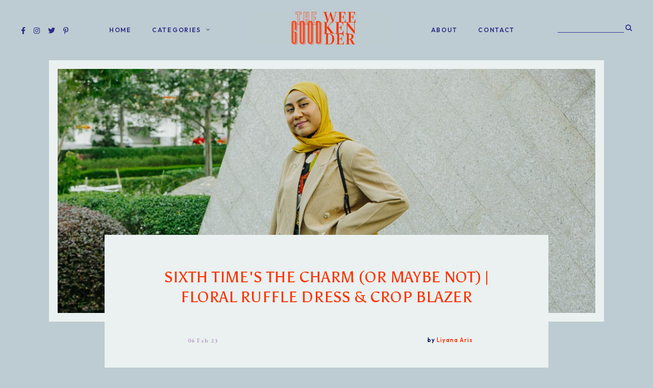

--- FILE ---
content_type: text/html; charset=UTF-8
request_url: https://www.thegoodweekender.com/2023/02/sixth-times-charm-or-maybe-not-floral.html
body_size: 33423
content:
<!DOCTYPE html>
<html dir='ltr' xmlns='http://www.w3.org/1999/xhtml' xmlns:b='http://www.google.com/2005/gml/b' xmlns:data='http://www.google.com/2005/gml/data' xmlns:expr='http://www.google.com/2005/gml/expr'>
<head>
<link href='https://www.blogger.com/static/v1/widgets/4128112664-css_bundle_v2.css' rel='stylesheet' type='text/css'/>
<!-- Google tag (gtag.js) -->
<script async='async' src='https://www.googletagmanager.com/gtag/js?id=UA-49861649-1'></script>
<script>
  window.dataLayer = window.dataLayer || [];
  function gtag(){dataLayer.push(arguments);}
  gtag('js', new Date());

  gtag('config', 'UA-49861649-1');
</script>
<meta charset='utf-8'/>
<meta content='width=device-width, initial-scale=1, shrink-to-fit=no' name='viewport'/>
<title>Sixth Time's The Charm (Or Maybe Not) | Floral Ruffle Dress & Crop Blazer &#8212; The Good Weekender</title>
<link href='https://www.thegoodweekender.com/favicon.ico' rel='icon' type='image/x-icon'/>
<meta content='blogger' name='generator'/>
<link rel="alternate" type="application/atom+xml" title="The Good Weekender - Atom" href="https://www.thegoodweekender.com/feeds/posts/default" />
<link rel="alternate" type="application/rss+xml" title="The Good Weekender - RSS" href="https://www.thegoodweekender.com/feeds/posts/default?alt=rss" />
<link rel="service.post" type="application/atom+xml" title="The Good Weekender - Atom" href="https://www.blogger.com/feeds/2274565568811063041/posts/default" />

<link rel="alternate" type="application/atom+xml" title="The Good Weekender - Atom" href="https://www.thegoodweekender.com/feeds/2333511475975243104/comments/default" />
<!--Can't find substitution for tag [blog.openIdOpTag]-->
<link href='https://www.thegoodweekender.com/2023/02/sixth-times-charm-or-maybe-not-floral.html' rel='canonical'/>
<meta content='Sixth Time&#39;s The Charm (Or Maybe Not) | Floral Ruffle Dress & Crop Blazer.' name='description'/>
<link href='https://blogger.googleusercontent.com/img/b/R29vZ2xl/AVvXsEjVIVlGxuLR-MJc2TP4MuWzNL5AqEccpJA8-nD7IhlxrSyl-OlX_CoZL_DDvngZwlJK9DEE4HymPhNR9HGSpSrG5hjOwV0wumXdwf2OhHPTfgBQgRcCAnHJxPJA9ZqAjJnE8CpiCn1nIUGlGZLfa4zk9fGT0D_ftrwdomu0uKuiyL2NWnoly7SfZA/w1200-h630-p-k-no-nu/leaf-print-midi-maxi-dress-tan-cropped-blazer-adidas-samba-sneakers-mcm-box-sling-bag-2.jpg' rel='image_src'/>
<meta content='article' property='og:type'/>
<meta content='The Good Weekender' property='og:site_name'/>
<meta content='https://www.thegoodweekender.com/2023/02/sixth-times-charm-or-maybe-not-floral.html' property='og:url'/>
<meta content='Sixth Time&#39;s The Charm (Or Maybe Not) | Floral Ruffle Dress & Crop Blazer | The Good Weekender' property='og:title'/>
<meta content='Sixth Time&#39;s The Charm (Or Maybe Not) | Floral Ruffle Dress & Crop Blazer.' property='og:description'/>
<meta content='https://blogger.googleusercontent.com/img/b/R29vZ2xl/AVvXsEjVIVlGxuLR-MJc2TP4MuWzNL5AqEccpJA8-nD7IhlxrSyl-OlX_CoZL_DDvngZwlJK9DEE4HymPhNR9HGSpSrG5hjOwV0wumXdwf2OhHPTfgBQgRcCAnHJxPJA9ZqAjJnE8CpiCn1nIUGlGZLfa4zk9fGT0D_ftrwdomu0uKuiyL2NWnoly7SfZA/w1200-h630-p-k-no-nu/leaf-print-midi-maxi-dress-tan-cropped-blazer-adidas-samba-sneakers-mcm-box-sling-bag-2.jpg' property='og:image'/>
<meta content='summary' name='twitter:card'/>
<meta content='' name='twitter:site'/>
<meta content='' name='twitter:creator'/>
<meta content='https://www.thegoodweekender.com/2023/02/sixth-times-charm-or-maybe-not-floral.html' name='twitter:url'/>
<meta content='Sixth Time&#39;s The Charm (Or Maybe Not) | Floral Ruffle Dress & Crop Blazer | The Good Weekender' name='twitter:title'/>
<meta content='Sixth Time&#39;s The Charm (Or Maybe Not) | Floral Ruffle Dress & Crop Blazer.' name='twitter:description'/>
<meta content='https://blogger.googleusercontent.com/img/b/R29vZ2xl/AVvXsEjVIVlGxuLR-MJc2TP4MuWzNL5AqEccpJA8-nD7IhlxrSyl-OlX_CoZL_DDvngZwlJK9DEE4HymPhNR9HGSpSrG5hjOwV0wumXdwf2OhHPTfgBQgRcCAnHJxPJA9ZqAjJnE8CpiCn1nIUGlGZLfa4zk9fGT0D_ftrwdomu0uKuiyL2NWnoly7SfZA/w1200-h630-p-k-no-nu/leaf-print-midi-maxi-dress-tan-cropped-blazer-adidas-samba-sneakers-mcm-box-sling-bag-2.jpg' property='twitter:image'/>
<script src='https://ajax.googleapis.com/ajax/libs/jquery/2.2.4/jquery.min.js'></script>
<style type='text/css'>@font-face{font-family:'EB Garamond';font-style:normal;font-weight:400;font-display:swap;src:url(//fonts.gstatic.com/s/ebgaramond/v32/SlGUmQSNjdsmc35JDF1K5GR4SDk_YAPIlWk.woff2)format('woff2');unicode-range:U+0460-052F,U+1C80-1C8A,U+20B4,U+2DE0-2DFF,U+A640-A69F,U+FE2E-FE2F;}@font-face{font-family:'EB Garamond';font-style:normal;font-weight:400;font-display:swap;src:url(//fonts.gstatic.com/s/ebgaramond/v32/SlGUmQSNjdsmc35JDF1K5GRxSDk_YAPIlWk.woff2)format('woff2');unicode-range:U+0301,U+0400-045F,U+0490-0491,U+04B0-04B1,U+2116;}@font-face{font-family:'EB Garamond';font-style:normal;font-weight:400;font-display:swap;src:url(//fonts.gstatic.com/s/ebgaramond/v32/SlGUmQSNjdsmc35JDF1K5GR5SDk_YAPIlWk.woff2)format('woff2');unicode-range:U+1F00-1FFF;}@font-face{font-family:'EB Garamond';font-style:normal;font-weight:400;font-display:swap;src:url(//fonts.gstatic.com/s/ebgaramond/v32/SlGUmQSNjdsmc35JDF1K5GR2SDk_YAPIlWk.woff2)format('woff2');unicode-range:U+0370-0377,U+037A-037F,U+0384-038A,U+038C,U+038E-03A1,U+03A3-03FF;}@font-face{font-family:'EB Garamond';font-style:normal;font-weight:400;font-display:swap;src:url(//fonts.gstatic.com/s/ebgaramond/v32/SlGUmQSNjdsmc35JDF1K5GR6SDk_YAPIlWk.woff2)format('woff2');unicode-range:U+0102-0103,U+0110-0111,U+0128-0129,U+0168-0169,U+01A0-01A1,U+01AF-01B0,U+0300-0301,U+0303-0304,U+0308-0309,U+0323,U+0329,U+1EA0-1EF9,U+20AB;}@font-face{font-family:'EB Garamond';font-style:normal;font-weight:400;font-display:swap;src:url(//fonts.gstatic.com/s/ebgaramond/v32/SlGUmQSNjdsmc35JDF1K5GR7SDk_YAPIlWk.woff2)format('woff2');unicode-range:U+0100-02BA,U+02BD-02C5,U+02C7-02CC,U+02CE-02D7,U+02DD-02FF,U+0304,U+0308,U+0329,U+1D00-1DBF,U+1E00-1E9F,U+1EF2-1EFF,U+2020,U+20A0-20AB,U+20AD-20C0,U+2113,U+2C60-2C7F,U+A720-A7FF;}@font-face{font-family:'EB Garamond';font-style:normal;font-weight:400;font-display:swap;src:url(//fonts.gstatic.com/s/ebgaramond/v32/SlGUmQSNjdsmc35JDF1K5GR1SDk_YAPI.woff2)format('woff2');unicode-range:U+0000-00FF,U+0131,U+0152-0153,U+02BB-02BC,U+02C6,U+02DA,U+02DC,U+0304,U+0308,U+0329,U+2000-206F,U+20AC,U+2122,U+2191,U+2193,U+2212,U+2215,U+FEFF,U+FFFD;}@font-face{font-family:'EB Garamond';font-style:normal;font-weight:500;font-display:swap;src:url(//fonts.gstatic.com/s/ebgaramond/v32/SlGUmQSNjdsmc35JDF1K5GR4SDk_YAPIlWk.woff2)format('woff2');unicode-range:U+0460-052F,U+1C80-1C8A,U+20B4,U+2DE0-2DFF,U+A640-A69F,U+FE2E-FE2F;}@font-face{font-family:'EB Garamond';font-style:normal;font-weight:500;font-display:swap;src:url(//fonts.gstatic.com/s/ebgaramond/v32/SlGUmQSNjdsmc35JDF1K5GRxSDk_YAPIlWk.woff2)format('woff2');unicode-range:U+0301,U+0400-045F,U+0490-0491,U+04B0-04B1,U+2116;}@font-face{font-family:'EB Garamond';font-style:normal;font-weight:500;font-display:swap;src:url(//fonts.gstatic.com/s/ebgaramond/v32/SlGUmQSNjdsmc35JDF1K5GR5SDk_YAPIlWk.woff2)format('woff2');unicode-range:U+1F00-1FFF;}@font-face{font-family:'EB Garamond';font-style:normal;font-weight:500;font-display:swap;src:url(//fonts.gstatic.com/s/ebgaramond/v32/SlGUmQSNjdsmc35JDF1K5GR2SDk_YAPIlWk.woff2)format('woff2');unicode-range:U+0370-0377,U+037A-037F,U+0384-038A,U+038C,U+038E-03A1,U+03A3-03FF;}@font-face{font-family:'EB Garamond';font-style:normal;font-weight:500;font-display:swap;src:url(//fonts.gstatic.com/s/ebgaramond/v32/SlGUmQSNjdsmc35JDF1K5GR6SDk_YAPIlWk.woff2)format('woff2');unicode-range:U+0102-0103,U+0110-0111,U+0128-0129,U+0168-0169,U+01A0-01A1,U+01AF-01B0,U+0300-0301,U+0303-0304,U+0308-0309,U+0323,U+0329,U+1EA0-1EF9,U+20AB;}@font-face{font-family:'EB Garamond';font-style:normal;font-weight:500;font-display:swap;src:url(//fonts.gstatic.com/s/ebgaramond/v32/SlGUmQSNjdsmc35JDF1K5GR7SDk_YAPIlWk.woff2)format('woff2');unicode-range:U+0100-02BA,U+02BD-02C5,U+02C7-02CC,U+02CE-02D7,U+02DD-02FF,U+0304,U+0308,U+0329,U+1D00-1DBF,U+1E00-1E9F,U+1EF2-1EFF,U+2020,U+20A0-20AB,U+20AD-20C0,U+2113,U+2C60-2C7F,U+A720-A7FF;}@font-face{font-family:'EB Garamond';font-style:normal;font-weight:500;font-display:swap;src:url(//fonts.gstatic.com/s/ebgaramond/v32/SlGUmQSNjdsmc35JDF1K5GR1SDk_YAPI.woff2)format('woff2');unicode-range:U+0000-00FF,U+0131,U+0152-0153,U+02BB-02BC,U+02C6,U+02DA,U+02DC,U+0304,U+0308,U+0329,U+2000-206F,U+20AC,U+2122,U+2191,U+2193,U+2212,U+2215,U+FEFF,U+FFFD;}@font-face{font-family:'EB Garamond';font-style:normal;font-weight:600;font-display:swap;src:url(//fonts.gstatic.com/s/ebgaramond/v32/SlGUmQSNjdsmc35JDF1K5GR4SDk_YAPIlWk.woff2)format('woff2');unicode-range:U+0460-052F,U+1C80-1C8A,U+20B4,U+2DE0-2DFF,U+A640-A69F,U+FE2E-FE2F;}@font-face{font-family:'EB Garamond';font-style:normal;font-weight:600;font-display:swap;src:url(//fonts.gstatic.com/s/ebgaramond/v32/SlGUmQSNjdsmc35JDF1K5GRxSDk_YAPIlWk.woff2)format('woff2');unicode-range:U+0301,U+0400-045F,U+0490-0491,U+04B0-04B1,U+2116;}@font-face{font-family:'EB Garamond';font-style:normal;font-weight:600;font-display:swap;src:url(//fonts.gstatic.com/s/ebgaramond/v32/SlGUmQSNjdsmc35JDF1K5GR5SDk_YAPIlWk.woff2)format('woff2');unicode-range:U+1F00-1FFF;}@font-face{font-family:'EB Garamond';font-style:normal;font-weight:600;font-display:swap;src:url(//fonts.gstatic.com/s/ebgaramond/v32/SlGUmQSNjdsmc35JDF1K5GR2SDk_YAPIlWk.woff2)format('woff2');unicode-range:U+0370-0377,U+037A-037F,U+0384-038A,U+038C,U+038E-03A1,U+03A3-03FF;}@font-face{font-family:'EB Garamond';font-style:normal;font-weight:600;font-display:swap;src:url(//fonts.gstatic.com/s/ebgaramond/v32/SlGUmQSNjdsmc35JDF1K5GR6SDk_YAPIlWk.woff2)format('woff2');unicode-range:U+0102-0103,U+0110-0111,U+0128-0129,U+0168-0169,U+01A0-01A1,U+01AF-01B0,U+0300-0301,U+0303-0304,U+0308-0309,U+0323,U+0329,U+1EA0-1EF9,U+20AB;}@font-face{font-family:'EB Garamond';font-style:normal;font-weight:600;font-display:swap;src:url(//fonts.gstatic.com/s/ebgaramond/v32/SlGUmQSNjdsmc35JDF1K5GR7SDk_YAPIlWk.woff2)format('woff2');unicode-range:U+0100-02BA,U+02BD-02C5,U+02C7-02CC,U+02CE-02D7,U+02DD-02FF,U+0304,U+0308,U+0329,U+1D00-1DBF,U+1E00-1E9F,U+1EF2-1EFF,U+2020,U+20A0-20AB,U+20AD-20C0,U+2113,U+2C60-2C7F,U+A720-A7FF;}@font-face{font-family:'EB Garamond';font-style:normal;font-weight:600;font-display:swap;src:url(//fonts.gstatic.com/s/ebgaramond/v32/SlGUmQSNjdsmc35JDF1K5GR1SDk_YAPI.woff2)format('woff2');unicode-range:U+0000-00FF,U+0131,U+0152-0153,U+02BB-02BC,U+02C6,U+02DA,U+02DC,U+0304,U+0308,U+0329,U+2000-206F,U+20AC,U+2122,U+2191,U+2193,U+2212,U+2215,U+FEFF,U+FFFD;}@font-face{font-family:'EB Garamond';font-style:normal;font-weight:700;font-display:swap;src:url(//fonts.gstatic.com/s/ebgaramond/v32/SlGUmQSNjdsmc35JDF1K5GR4SDk_YAPIlWk.woff2)format('woff2');unicode-range:U+0460-052F,U+1C80-1C8A,U+20B4,U+2DE0-2DFF,U+A640-A69F,U+FE2E-FE2F;}@font-face{font-family:'EB Garamond';font-style:normal;font-weight:700;font-display:swap;src:url(//fonts.gstatic.com/s/ebgaramond/v32/SlGUmQSNjdsmc35JDF1K5GRxSDk_YAPIlWk.woff2)format('woff2');unicode-range:U+0301,U+0400-045F,U+0490-0491,U+04B0-04B1,U+2116;}@font-face{font-family:'EB Garamond';font-style:normal;font-weight:700;font-display:swap;src:url(//fonts.gstatic.com/s/ebgaramond/v32/SlGUmQSNjdsmc35JDF1K5GR5SDk_YAPIlWk.woff2)format('woff2');unicode-range:U+1F00-1FFF;}@font-face{font-family:'EB Garamond';font-style:normal;font-weight:700;font-display:swap;src:url(//fonts.gstatic.com/s/ebgaramond/v32/SlGUmQSNjdsmc35JDF1K5GR2SDk_YAPIlWk.woff2)format('woff2');unicode-range:U+0370-0377,U+037A-037F,U+0384-038A,U+038C,U+038E-03A1,U+03A3-03FF;}@font-face{font-family:'EB Garamond';font-style:normal;font-weight:700;font-display:swap;src:url(//fonts.gstatic.com/s/ebgaramond/v32/SlGUmQSNjdsmc35JDF1K5GR6SDk_YAPIlWk.woff2)format('woff2');unicode-range:U+0102-0103,U+0110-0111,U+0128-0129,U+0168-0169,U+01A0-01A1,U+01AF-01B0,U+0300-0301,U+0303-0304,U+0308-0309,U+0323,U+0329,U+1EA0-1EF9,U+20AB;}@font-face{font-family:'EB Garamond';font-style:normal;font-weight:700;font-display:swap;src:url(//fonts.gstatic.com/s/ebgaramond/v32/SlGUmQSNjdsmc35JDF1K5GR7SDk_YAPIlWk.woff2)format('woff2');unicode-range:U+0100-02BA,U+02BD-02C5,U+02C7-02CC,U+02CE-02D7,U+02DD-02FF,U+0304,U+0308,U+0329,U+1D00-1DBF,U+1E00-1E9F,U+1EF2-1EFF,U+2020,U+20A0-20AB,U+20AD-20C0,U+2113,U+2C60-2C7F,U+A720-A7FF;}@font-face{font-family:'EB Garamond';font-style:normal;font-weight:700;font-display:swap;src:url(//fonts.gstatic.com/s/ebgaramond/v32/SlGUmQSNjdsmc35JDF1K5GR1SDk_YAPI.woff2)format('woff2');unicode-range:U+0000-00FF,U+0131,U+0152-0153,U+02BB-02BC,U+02C6,U+02DA,U+02DC,U+0304,U+0308,U+0329,U+2000-206F,U+20AC,U+2122,U+2191,U+2193,U+2212,U+2215,U+FEFF,U+FFFD;}</style>
<style>/*! normalize.css v6.0.0 | MIT License | github.com/necolas/normalize.css */ button,hr,input{overflow:visible}audio,canvas,progress,video{display:inline-block}progress,sub,sup{vertical-align:baseline}[type=checkbox],[type=radio],legend{box-sizing:border-box;padding:0}html{line-height:1.15;-ms-text-size-adjust:100%;-webkit-text-size-adjust:100%}article,aside,details,figcaption,figure,footer,header,main,menu,nav,section{display:block}h1{font-size:2em;margin:.67em 0}figure{margin:1em 40px}hr{box-sizing:content-box;height:0}code,kbd,pre,samp{font-family:monospace,monospace;font-size:1em}a{background-color:transparent;-webkit-text-decoration-skip:objects}abbr[title]{border-bottom:none;text-decoration:underline;text-decoration:underline dotted}b,strong{font-weight:bolder}dfn{font-style:italic}mark{background-color:#ff0;color:#000}small{font-size:80%}sub,sup{font-size:75%;line-height:0;position:relative}sub{bottom:-.25em}sup{top:-.5em}audio:not([controls]){display:none;height:0}img{border-style:none}svg:not(:root){overflow:hidden}button,input,optgroup,select,textarea{margin:0}button,select{text-transform:none}[type=reset],[type=submit],button,html [type=button]{-webkit-appearance:button}[type=button]::-moz-focus-inner,[type=reset]::-moz-focus-inner,[type=submit]::-moz-focus-inner,button::-moz-focus-inner{border-style:none;padding:0}[type=button]:-moz-focusring,[type=reset]:-moz-focusring,[type=submit]:-moz-focusring,button:-moz-focusring{outline:ButtonText dotted 1px}legend{color:inherit;display:table;max-width:100%;white-space:normal}textarea{overflow:auto}[type=number]::-webkit-inner-spin-button,[type=number]::-webkit-outer-spin-button{height:auto}[type=search]{-webkit-appearance:textfield;outline-offset:-2px}[type=search]::-webkit-search-cancel-button,[type=search]::-webkit-search-decoration{-webkit-appearance:none}::-webkit-file-upload-button{-webkit-appearance:button;font:inherit}summary{display:list-item}[hidden],template{display:none}

.clearfix:after {content:'';display:block;clear:both;}</style>
<link href='https://cdnjs.cloudflare.com/ajax/libs/font-awesome/5.13.0/css/all.min.css' rel='stylesheet' type='text/css'/>
<link href='https://cdnjs.cloudflare.com/ajax/libs/font-awesome/4.7.0/css/font-awesome.css' rel='stylesheet'/>
<link href='https://fonts.googleapis.com/css?family=Vollkorn|Lato:300,400,500,600,700,800,900' rel='stylesheet'/>
<link href='https://fonts.googleapis.com/css?family=Jost:300,400,500,600,700' rel='stylesheet'/>
<link href='https://fonts.googleapis.com/css?family=EB+Garamond|Asul|Major+Mono+Display|Outfit:300,400,500,600,700,800' rel='stylesheet'/>
<style id='page-skin-1' type='text/css'><!--
/*/// ----------------------------------------------------------------
*
*  Responsive Blogger Template
*  Name:       			 Minerva-Duna Mashup
*  Date:        		 November 2020
*  Design + Code:        https://www.etsy.com/shop/lovelogicdesign
*
* ------------------------------------------------------------- ///*/
/*/// ------------------------------
~   General
------------------------------ ///*/
*, *:after, *:before {
-webkit-box-sizing: border-box;
-moz-box-sizing: border-box;
box-sizing: border-box;
}
html {
font-size: 62.5%;
}
.hidden {
display: none;
}
body {
background: #bdccd2;
color: #272727;
font: normal 500 18px EB Garamond, sans-serif;
line-height: normal;
overflow-wrap: break-word;
word-break: break-word;
word-wrap: break-word;
letter-spacing: 0px;
border: 0px solid #3c804c;
}
img {
height: auto;
max-width: 100%;
}
a {
color: #ff3300;
text-decoration: none;
}
a:hover,
a:focus {
color: #ff3300;
}
em, i {
font-family: serif;
font-style: italic;
letter-spacing: 0px;
font-size: 95%;
}
:focus {
outline: 0;
}
::-webkit-scrollbar {
background: #f3eeee;
height: 7px;
width: 10px;
}
::-webkit-scrollbar-thumb:vertical {
background: #7c929c;
height: 50px;
}
::-webkit-scrollbar-thumb:horizontal {
background: #566383;
height: 7px;
}
::-moz-selection {
background: #bdccd2;
color: #c8a093;
}
::selection {
background: #bdccd2;
color: #c8a093;
}
/*/// ------------------------------
~   Columns
------------------------------ ///*/
.section {
margin: 0;
}
.outer {
position: relative;
}
@media screen and (min-width: 50em) {
.header-wrap, .container {
margin: 0 auto;
max-width: 1200px;
width: 85%;
}
.home-view .container {
max-width: 1400px;
}
}
@media screen and (min-width:61em) {
.main {
width: 100%;
}
}
/*/// ------------------------------
~   Menu
------------------------------ ///*/
.menu-gbml {
margin: 0;
padding: 0;
position: relative;
top: 0;
z-index: 999;
}
.PageList.widget {
margin: 0;
}
.widget-content > .navtoggle.outside {
display: block;
}
.widget-content > .navtoggle.outside:hover,
.widget-content > .navtoggle.outside:focus {
cursor: pointer;
}
.nav-icon3 {
width: 30px;
height: 20px;
margin-top: 1em;
-webkit-transform: rotate(0deg);
-moz-transform: rotate(0deg);
-o-transform: rotate(0deg);
transform: rotate(0deg);
-webkit-transition: .5s ease-in-out;
-moz-transition: .5s ease-in-out;
-o-transition: .5s ease-in-out;
transition: .5s ease-in-out;
cursor: pointer;
}
.nav-icon3 span {
display: block;
position: absolute;
height: 2px;
width: 100%;
background: #2d2d86;
opacity: 1;
left: 0;
-webkit-transform: rotate(0deg);
-moz-transform: rotate(0deg);
-o-transform: rotate(0deg);
transform: rotate(0deg);
-webkit-transition: .25s ease-in-out;
-moz-transition: .25s ease-in-out;
-o-transition: .25s ease-in-out;
transition: .25s ease-in-out;
}
.nav-icon3 span:nth-child(1) {
top: 0px;
}
.nav-icon3 span:nth-child(2),
.nav-icon3 span:nth-child(3) {
top: 7px;
}
.nav-icon3 span:nth-child(4) {
top: 14px;
}
.nav-icon3.open span:nth-child(1) {
top: 7px;
width: 0%;
left: 50%;
}
.nav-icon3.open span:nth-child(2) {
-webkit-transform: rotate(45deg);
-moz-transform: rotate(45deg);
-o-transform: rotate(45deg);
transform: rotate(45deg);
}
.nav-icon3.open span:nth-child(3) {
-webkit-transform: rotate(-45deg);
-moz-transform: rotate(-45deg);
-o-transform: rotate(-45deg);
transform: rotate(-45deg);
}
.nav-icon3.open span:nth-child(4) {
top: 7px;
width: 0%;
left: 50%;
}
.menu {
color: #2d2d86;
display: none;
font: normal 600 12px Outfit, sans-serif;
letter-spacing: 1.7px;
text-transform: uppercase;
}
.menu ul {
list-style-type: none;
padding-left: 0;
margin-top: 2em;
}
.menu a {
color: #2d2d86;
}
.menu a:hover {
color: #ff3300;
}
.menu li.parent {
padding: 1em 0 0;
}
.menu li.parent i.fa.fa-fw {
display: block;
float: right;
}
.menu li.parent ul.level-two,
.menu li.parent ul.level-three {
padding: 1em;
font-size: 95%;
margin-top: .5em;
}
.menu li.parent ul.level-two li a,
.menu li.parent ul.level-three li a {
display: block;
padding: .5em;
}
.menu li.parent > ul.level-two {
display: none;
margin-top: .5em;
overflow-wrap: break-word;
word-break: break-word;
word-wrap: break-word;
}
.menu ul.level-three {
display: none;
overflow-wrap: break-word;
word-break: break-word;
word-wrap: break-word;
}
.menu .fa {
display: inline-block;
color: #2d2d86;
margin: 0 .2em;
text-align: right;
}
.menu .fa a {
font-size: 0;
padding: 0 !important;
}
.menu .fa:hover,
.menu .fa:focus {
cursor: pointer;
}
.menu ul.level-two .child-item.sharewidth i.fa.fa-fw.fa-angle-right {
margin-top: -1.5em;
}
.menu-section .widget-content > .navtoggle.outside { text-align: center; }
.menu-section #PageList200 .widget-content > .navtoggle.outside { display: none; }
@media screen and (min-width: 64.8em) {
.widget-content > .navtoggle.outside,span.navtoggle {
display: none !important;
}
.menu {
display: block !important;
}
.menu ul {
position: relative;
margin-top: 0;
z-index: 999;
}
.menu li.parent {
border: 0;
display: inline-table;
margin: 0 1.5em;
padding: 0;
}
.menu li.parent ul.level-two,
.menu li.parent ul.level-three {
padding: 1em 0;
text-align: left;
line-height: 1.5;
width: 200px;
overflow-wrap: break-word !important;
word-break: break-word !important;
word-wrap: break-word !important;
}
.menu li.parent ul.level-two li,
.menu li.parent ul.level-three li {
background: #f7f4f9;
padding: .3em 0;
}
.menu li.parent ul.level-two li:first-of-type {
padding-top: .7em;
}
.menu li.parent ul.level-two li:last-of-type {
padding-bottom: .7em;
}
.menu li.parent ul.level-two li a,
.menu li.parent ul.level-three li a {
padding: .5em 2em;
}
.menu li.parent ul.level-two {
display: none;
margin: 0;
left: auto;
position: absolute;
top: 100%;
}
.menu li.parent .level-three {
background: #f7f4f9;
display: none;
position: absolute;
left: 100%;
white-space: wrap;
-webkit-transform: translateY(-4.1em);
-ms-transform: translateY(-4.1em);
transform: translateY(-4.1em);
}
.menu li.parent .level-three li {
display: block;
transition: .3s all ease;
position: relative;
}
.menu .level-two:hover,
.menu li.parent:hover .level-two,
.menu .child-item.sharewidth:hover .level-three {
display: block;
}
.menu .fa {
display: none;
}
.menu ul.level-two .child-item.sharewidth i.fa.fa-fw.fa-angle-right {
padding-right: 1.5em;
-webkit-transform: rotate(0deg);
-ms-transform: rotate(0deg);
transform: rotate(0deg);
}
}
.PageList LI A {
font-weight: inherit !important;
}
/*/// ------------------------------
~  Search
------------------------------ ///*/
.gbml-search .search-form {
color: #2d2d86;
text-align: right;
min-width: 160px;
}
.gbml-search input,
.gbml-search .search-form-btn {
background: none;
border: 0;
}
.gbml-search input {
border-bottom: 1px solid #333399;
letter-spacing: 1px;
max-width: 130px;
margin-bottom: 1em;
width: 100%;
}
.gbml-search .search-form-btn {
color: #333399;
margin-left: -7px;
}
.gbml-search input:focus {
outline: 0;
}
.gbml-search ::placeholder {
color: #2d2d86;
opacity: 1;
}
.gbml-search :-ms-input-placeholder {
color: #2d2d86;
}
.gbml-search ::-ms-input-placeholder {
color: #2d2d86;
}
/*/// ------------------------------
~   Header
------------------------------ ///*/
.header {
text-align: center;
min-width: 200px;
}
#Header1 a {
color: #2d2d86;
}
#Header1 h1 {
font: normal bold 20px Major Mono Display, serif;
line-height: 1;
margin: 0;
text-transform: none;
letter-spacing: 0px;
}
#Header1 h1:hover {
opacity:0.8;
}
#Header1 p {
font: normal 9px Outfit, sans-serif;
letter-spacing: 0.2em;
margin: 0;
text-align: center;
text-transform: uppercase;
}
.header.image-placement-behind {
background-repeat: no-repeat;
background-position: center;
-webkit-background-size: cover;
background-size: cover;
}
.header.image-placement-behind.has-image {
background-repeat: no-repeat;
background-position: center;
-webkit-background-size: cover;
background-size: cover;
}
.header.image-placement-replace.has-image,
.header.image-placement-replace.has-image img,
.header.image-placement-before-description.has-image,
.header.image-placement-before-description.has-image img  {
margin: 0 auto;
max-width: 280px;
}
/*/// ------------------------------
~   Social Icons
------------------------------ ///*/
#LinkList100, #LinkList200 {
display: block;
font-family: "Font Awesome 5 Brands", "Font Awesome 5 Free";
font-weight: 400;
text-align: center;
}
#LinkList100 ul, #LinkList200 ul {
padding: 0;
}
#LinkList100 li, #LinkList200 li {
list-style-type: none;
display: inline-table;
margin: 0 .3em;
}
#LinkList100 .social-name, #LinkList200 .social-name {
display: none;
}
#LinkList100 a, #LinkList200 a {
color: #2d2d86;
font-size: 77%;
}
#LinkList100 a:focus, #LinkList200 a:focus,
#LinkList100 a:hover, #LinkList200 a:hover {
color: #ff5c33;
}
#LinkList100 .facebook:before {content:"\f39e";}
#LinkList100 .instagram:before {content:"\f16d";}
#LinkList100 .twitter:before {content:"\f099";}
#LinkList100 .pinterest:before {content:"\f231";}
#LinkList100 .tumblr:before {content:"\f173";}
#LinkList100 .youtube:before {content:"\f167";}
#LinkList100 .email:before {content:"\f0e0";}
#LinkList100 .rssfeed:before {content: url('https://api.iconify.design/bx:bx-rss.svg?height=14'); vertical-align: -0.125em;}
#LinkList100 .bloglovin:before {content:"\f004"; font-weight: 900;}
#LinkList100 .behance:before {content:"\f1b4";}
#LinkList100 .etsy:before {content:"\f2d7";}
#LinkList100 .linkedin:before {content:"\f0e1";}
#LinkList100 .medium:before {content:"\f3c7";}
#LinkList100 .spotify:before {content:"\f1bc";}
#LinkList100 .vimeo:before {content:"\f27d";}
#LinkList100 .goodreads:before {content:"\f3a9";}
#LinkList100 .skoob:before {content:"\f4d5";}
#LinkList100 .tiktok:before {content: url('https://api.iconify.design/simple-icons:tiktok.svg?height=12'); vertical-align: -0.125em;}
#LinkList200 .facebook:before {content:"\f39e";}
#LinkList200 .instagram:before {content:"\f16d";}
#LinkList200 .twitter:before {content:"\f099";}
#LinkList200 .pinterest:before {content:"\f231";}
#LinkList200 .tumblr:before {content:"\f173";}
#LinkList200 .youtube:before {content:"\f167";}
#LinkList200 .email:before {content:"\f0e0";}
#LinkList200 .rssfeed:before {content: url('https://api.iconify.design/bx:bx-rss.svg?height=14'); vertical-align: -0.125em;}
#LinkList200 .bloglovin:before {content:"\f004"; font-weight: 900;}
#LinkList200 .behance:before {content:"\f1b4";}
#LinkList200 .etsy:before {content:"\f2d7";}
#LinkList200 .linkedin:before {content:"\f0e1";}
#LinkList200 .medium:before {content:"\f3c7";}
#LinkList200 .spotify:before {content:"\f1bc";}
#LinkList200 .vimeo:before {content:"\f27d";}
#LinkList200 .goodreads:before {content:"\f3a9";}
#LinkList200 .skoob:before {content:"\f4d5";}
#LinkList200 .tiktok:before {content: url('https://api.iconify.design/simple-icons:tiktok.svg?height=12'); vertical-align: -0.125em;}
/*/// ------------------------------
~   Top Section
------------------------------ ///*/
.menu-gbml {
padding: 1.3em 2em;
border-top: 0px solid #373737;
}
.menu-section {
display: -moz-box;
display: -ms-flexbox;
display: -webkit-flex;
display: -webkit-box;
display: flex;
justify-content: space-between;
align-items: center;
}
.menu-section #PageList100,
.menu-section #PageList200,
.menu-section .widget {
margin: 0;
max-width: 600px;
}
.menu-section .PageList {
text-align: center;
}
@media screen and (max-width: 75em) {
.menu-gbml {
padding: 1em 2em;
}
.menu-section {
flex-wrap: wrap;
}
.menu-section .Header {
width: 100%;
min-width: 100%;
order: 3;
text-align: center;
margin: 1em auto 0;
padding: 1em 0;
}
}
@media screen and (max-width: 64.8em) {
.menu-section #Header1 { margin: 1em auto; }
.menu-section #PageList200, .menu-section #PageList200 ul.nav { margin: 0; }
.menu-section #PageList100, .menu-section #PageList200 { max-width: 100%; }
.menu-section .HTML { order: 1; }
.menu-section .Header { order: 2; padding: .7em 0 .5em; }
.menu-section #LinkList100 { order: 3; min-width: 100%; text-align: center; }
.menu-section .HTML {
position: absolute;
top: 1.5em;
right: 1.5em;
width: 70%;
z-index: 1;
text-align: right;
}
.menu-section .PageList .nav-icon3 {
z-index: 999;
}
.menu-section .PageList {
text-align: left;
width: 100%;
}
}
/*/// ------------------------------
~   Posts
------------------------------ ///*/
#Text10 {
color: #182e6f;
font: normal 26px Asul, serif;
text-transform: uppercase;
letter-spacing: .07em;
margin: 0 auto 2em;
text-align: center;
display: none;
}
.home-view #Text10 { display: none; }
.index-view #Text10 { display: block; }
#Text10 .widget-content {
display: inline-block;
}
#Text10 .widget-content:before,
#Text10 .widget-content:after {
background: #F4C7C3;
content: "";
display: inline-block;
margin: .3em .5em;
width: 50px;
height: 2px;
}
@media screen and (max-width: 50em) {
#Text10 .widget-content:before {
display: none;
}
#Text10 .widget-content {
display: block;
padding: 0 .5em;
}
#Text10 .widget-content:after {
display: block;
margin: 1.5em auto;
}
}
/* original 0 0 5% 0 */
.home-view #Blog1 .post {
display: inline-table;
margin: 0 0 15% 0;
vertical-align: baseline;
text-align: center;
width: 100%;
}
@media screen and (min-width: 50em) {
.home-view #Blog1 .post {
margin: 0 3% 3.5% 0;
width: 31%;
}
.home-view #Blog1 .post:nth-of-type(3n+3) {
margin-right: 0;
}
}
.post {
line-height: 1.85em;
margin-bottom: 4em;
}
.home-view .post-thumb img {
border: 13px solid #eaf1f0;
}
/* original padding top 1em */
.post-header {
letter-spacing: 0;
padding-top: 0em;
text-transform: normal;
}
.post-date {
color: #bca3ca;
font: normal normal 12px EB Garamond, sans-serif;
display: inline-block;
border-bottom: 1px solid #9e9edf;
padding-bottom: .7em;
margin-bottom: .7em;
font-weight: 700;
}
#Blog2 .post-date { border: 0; }
.post-labels {
font: normal normal 12.5px Outfit, sans-serif;
letter-spacing: 1.5px;
margin-bottom: .5em;
text-transform: uppercase;
font-weight: 600;
}
.post-labels a {
color: #ff3300;
}
.post-labels a:hover,
.post-labels a:focus {
color: #cc2900;
}
.post-title {
color: #262673;
font: normal 400 26px Asul, serif;
margin: .3em 0;
line-height: 1.3;
letter-spacing: -0.8px;
}
a.post-title-link {
color: #262673;
padding: 0;
text-transform: uppercase;
}
a.post-title-link:hover {
color: #3939ac;
}
/* bawah ni original padding top 1.8em */
@media screen and (min-width: 50em) {
.home-view .post-header,
.index-view .post-header {
position: relative;
padding-top: 0.5em;
}
.home-view #Blog1 .post-date,
.index-view #Blog1 .post-date {
position: absolute;
left: 0;
padding-bottom: 1.8em;
margin-bottom: 0;
z-index: 9;
-webkit-transform: rotate(-90deg) translateX(0%);
transform: rotate(-90deg) translateX(0%);
-webkit-transform-origin: bottom;
transform-origin: bottom;
}
.home-view #Blog1 .post-labels,
.home-view #Blog1 .post-title,
.index-view #Blog1 .post-labels,
.index-view #Blog1 .post-title {
padding-left: 55px;
text-align: left;
}
.home-view #Blog1 .post-labels,
.index-view #Blog1 .post-labels {
padding-bottom: .8em;
}
}
.post-location .post-location-place::before {
content:"\f041";
font-family: FontAwesome;
padding-right: .5em;
}
.post-snippet {
font-weight: normal;
font-style: normal;
margin: 0 auto;
width: 80%;
}
.read-more {
margin-top: .5em;
}
.jump-link a {
color: #ff3300;
font-size: 125%;
}
.jump-link a:hover,
.jump-link a:focus {
color: #cc2900;
}
.post-thumb img {
height: auto;
width: 100%;
}
.post-thumb img:hover,
.post-thumb img:focus {
opacity: .8;
}
.separator,
.separator > a {
margin: 0 !important;
}
.post .separator > a > img,
.post .tr-caption-container img {
margin: 0 auto;
padding: .2em 0;
}
.post-body table {
padding: 0 !important;
}
.post-body .tr-caption {
font-size: 85%;
padding: 1.5em 0;
}
.post-body h2,
.post-body h3,
.post-body h4 {
padding: .5em 0;
text-transform: none;
font-size: 170%;
color: #ff3300;
font-family: 'Outfit';
letter-spacing: -0.25px;
}
.post-body blockquote,
.post-body blockquote.tr_bq {
border-left: 2px solid #2d2d86;
font: normal 600 27px EB Garamond, serif;
margin: 1.5em 0;
padding: 0 0 0 2em;
position: relative;
color: #cc2900;
letter-spacing: -0.35px;
}
cite {
font-size: 71%;
color: #cd7b74;
}
.post ul {
font: normal 600 20px EB Garamond, serif;
list-style: circle;
}
.post ol {
counter-reset: li;
}
.post ol li {
list-style: none;
}
.post ol li:before {
color: #d4c3dd;
content: counter(li);
counter-increment: li;
font: normal 700 43px Outfit, serif;
margin: .25em -1em 0 0.5em;
padding: 0;
}
.post-body .img-left {
padding: 1em 1em 1em 0!important;
}
.post-body .img-right {
padding: 1em 0 1em 1em!important;
}
/* ADDED MYSELF */
.post-body img {
width:100%;
height:auto;
display: block;
}
/* END */
@media screen and (max-width: 50em) {
.post-body .img-left, .post-body .img-left img, .post-body .img-right, .post-body .img-right img {
max-width: 100% !important;
padding: 1em 0 1em 0 !important;
width: 800px !important;
}
}
.index-view .main {
margin-top: 5em;
}
.index-view .blog-posts {
position: relative;
margin: 0 auto;
display: -moz-box;
display: -ms-flexbox;
display: -webkit-flex;
display: -webkit-box;
display: flex;
flex-flow: column wrap;
align-content: space-between;
justify-content: space-between;
height: 1830px;
margin-bottom: 660px;
}
.index-view .post {
width: 47.60%;
margin-bottom: 0;
}
.index-view .post:nth-of-type(1) {
order: 1;
height: 750px;
}
.index-view .post:nth-of-type(2) {
order: 2;
height: 510px;
}
.index-view .post:nth-of-type(3) {
order: 1;
height: 480px;
}
.index-view .post:nth-of-type(4) {
order: 2;
height: 800px;
}
.index-view .post:nth-of-type(5) {
order: 1;
height: 595px;
}
.index-view .post:nth-of-type(6) {
order: 2;
height: 510px;
}
.index-view .post:nth-of-type(7) {
width: 100%;
height: 640px;
position: absolute;
bottom: -655px;
right: 0;
left: 0;
}
.index-view .snippet-thumbnail {
overflow: hidden;
}
.index-view .post-thumb img {
border: 13px solid #eaf1f0;
-o-object-fit: cover;
object-fit: cover;
width: 100%;
}
.index-view .post:nth-of-type(1) .post-thumb img,
.index-view .index:nth-of-type(1) .post-thumb img { height: 570px; }
.index-view .post:nth-of-type(2) .post-thumb img,
.index-view .index:nth-of-type(2) .post-thumb img { height: 340px; }
.index-view .post:nth-of-type(3) .post-thumb img,
.index-view .index:nth-of-type(3) .post-thumb img { height: 300px; }
.index-view .post:nth-of-type(4) .post-thumb img,
.index-view .index:nth-of-type(4) .post-thumb img { height: 610px; }
.index-view .post:nth-of-type(5) .post-thumb img,
.index-view .index:nth-of-type(5) .post-thumb img { height: 440px; }
.index-view .post:nth-of-type(6) .post-thumb img,
.index-view .index:nth-of-type(6) .post-thumb img { height: 330px; }
.index-view .post:nth-of-type(7) .post-thumb img,
.index-view .index:nth-of-type(7) .post-thumb img { height: 460px; }
@media screen and (max-width: 50em) {
.index-view .post-header {
padding: 0 1em;
text-align: center;
}
}
@media screen and (max-width: 40em) {
.index-view .blog-posts {
align-content: flex-start;
height: 3800px;
}
.index-view .post {
width: 100%;
}
.index-view .post-title { padding-bottom: .5em; }
}
/* ADD SENDIRI */
img.pinimg {
width: 75px !important;
height: auto;
}
/*/// ------------------------------
~   First Post
------------------------------ ///*/
.post-hero {
margin-bottom: 5em;
}
.f-post {
display: -moz-box;
display: -ms-flexbox;
display: -webkit-flex;
display: -webkit-box;
display: flex;
align-items: center;
background: #bdd2ce;
}
.f-post .post-thumb,
.f-post .post-wrap {
width: 50%;
}
.f-post .post-header {
padding-left: 0;
padding-right: 0;
text-align: center;
}
.f-post .post-labels {
display: inline-block;
font: normal 600 13px Outfit, sans-serif;
letter-spacing: 1.5px;
margin-bottom: 1em;
text-transform: uppercase;
font-weight: 600;
}
/* BAWAH NI I SEPARATED FROM ATAS, BEFORE NI .f-post .post-date:before, .f-post .post-date UNDER SAMA DESCRIPTION */
.f-post .post-date:before,
.f-post .post-date {
display: inline-block;
font-family: EB Garamond;
letter-spacing: 1px;
margin-bottom: 1em;
text-transform: uppercase;
font-weight: 700;
}
.f-post .post-date:before {
content: " ";
margin: 0 1em;
}
.f-post .post-wrap {
padding: 0 5em 3em 5em;
}
.f-post h2.post-title {
font: normal 400 33px Asul, serif;
line-height: 1.3;
letter-spacing: -0.8px;
margin: .5em 0;
max-width: 600px;
padding: 0;
text-align: center;
}
/* BAWAH NI TAMBAH SENDIRI */
.f-post h2.post-title a {
color: #202060;
text-transform: uppercase;
}
.f-post h2.post-title a:hover {
color: #333399;
}
/* ABIS */
.f-post .read-more {
font-size: 225%;
line-height: 1;
margin-top: 0;
text-align: center;
}
@media screen and (max-width: 64em) {
.f-post {
display: block;
}
/* original margin bottom 2em */
.f-post .post-thumb,
.f-post .post-wrap {
margin-bottom: 0em;
width: 100%;
}
.f-post h2.post-title {
max-width: 100%;
}
/* tambah padding top 0 */
.f-post .post-wrap {
padding: 2em;
text-align: center;
padding-top: 0;
}
}
.f-post .post-thumb img {
display: block;
border: 0px solid #eaf1f0;
}
/*/// ------------------------------
~   Featured Categories
------------------------------ ///*/
.featured-widgets-wrap {
margin: 1em auto 0;
}
.featured-widgets-wrap > .widget-content {
position: relative;
}
.featured-widgets-wrap .view-all {
font: normal 600 13.5px Outfit, sans-serif;
letter-spacing: 3px;
position: absolute;
top: 1.5em;
right: 0;
text-transform: uppercase;
}
.featured-widgets-wrap .view-all a {
color: #FFFFFF;
}
.featured-widgets-wrap .view-all a:hover,
.featured-widgets-wrap .view-all a:focus {
color: #f7f4f9;
}
.featured-widgets-wrap h3 {
color: #e62e00;
font: normal 600 51px Outfit, serif;
margin-bottom: 1em;
text-transform: uppercase;
letter-spacing: 1px;
}
#HTML500,
#HTML700,
#HTML900 {
border: 0px solid transparent;
padding: 2.7em 3.5em;
margin-bottom: 5em;
}
#HTML500 {
background: #b8b4d3;
}
#HTML700 {
background: #b8b4d3;
}
#HTML900 {
background: #b8b4d3;
}
.recent-posts-list {
display: inline-table;
margin: 0 0.5%;
vertical-align: top;
width: 32.5%;
}
.recent-posts-list:first-of-type {
margin-left: 0;
width: 63%;
}
.recent-posts-list:last-of-type {
float: right;
margin-right: 0;
width: 33%;
}
@media screen and (max-width: 45em) {
.recent-posts-list:first-of-type,
.recent-posts-list:last-of-type {
width: 100%;
margin-right: 0;
margin-bottom: 3em;
}
.featured-widgets-wrap .view-all {
right: auto;
left: auto;
top: 100%;
}
}
.recent-posts-list img {
width: 100%;
height: auto;
}
.recent-post-title {
font: normal 400 30px Asul, serif;
letter-spacing: -0.8px;
line-height: 1.3;
margin: 1em auto .7em;
text-align: center;
text-transform: uppercase;
}
.recent-post-title a {
color: #202060;
}
.recent-post-title a:focus,
.recent-post-title a:hover {
color: #333399;
}
.recent-posts-details {
font: normal 700 13px EB Garamond, sans-serif;
letter-spacing: 2px;
margin: 0 auto;
text-align: center;
text-transform: uppercase;
width: 95%;
}
.recent-posts-details a {
color: #a483b7;
}
.recent-posts-details a:hover,
.recent-posts-details a:focus {
color: #bca3ca;
}
.recent-post-thumb:focus,
.recent-post-thumb:hover {
opacity: .8;
}
@media screen and (max-width: 50em) {
.posts-by-category {
width: 100%;
}
.recent-posts-list {
margin: 1em 0;
width: 100%;
}
}
/*/// ------------------------------
~   Instagram + Pinterest
------------------------------ ///*/
#HTML600,
#HTML800 {
background: transparent;
padding: 1.5em 2em 3.5em 2em;
margin-bottom: 5em;
}
#HTML600 h3,
#PopularPosts100 h3 {
color: #ff3300;
margin-bottom: .7em;
text-align: center;
font-weight: 600;
}
/* FONT BAWAH NI ADD SENDIRI */
#HTML600 h3 {
font-family: EB Garamond;
letter-spacing: -1.1px;
text-transform: none;
font-size: 33px;
}
#HTML600 {
border: 0px solid #f7f7f7;
}
#PopularPosts100 h3 {
letter-spacing: -1.1px;
text-transform: none;
font-family: EB Garamond;
}
/* HABIS */
#HTML800 h3:before,
#HTML600 h3:before {
color: #ff3300;
content:"\f16d";
display: block;
font-family: FontAwesome;
margin: .2em 0 0;
text-align: center;
}
#HTML800 h3:before {
content:"\f231";
}
.pinterest-wrap {
padding-bottom: 2em;
margin: 1em 0 4em;
}
.pinterest-wrap {
margin: 4em 0 1em;
}
.pinterest-gallery {
float: left;
margin-left: 2%;
position: relative;
width: 18.4%;
}
.pinterest-gallery:first-of-type {
margin: 0;
}
@media screen and (min-width: 35em) {
.pinterest-gallery:nth-child(2),
.pinterest-gallery:nth-child(4) {
top: 1.5em;
}
}
.pinterest-gallery .pinterest-thumbnail {
background-position: 50% 50%;
background-size: cover;
padding-bottom: 100%;
position: relative;
width: 100%;
}
.pinterest-gallery .pinterest-icon {
display: -moz-box;
display: -ms-flexbox;
display: -webkit-flex;
display: -webkit-box;
display: flex;
align-items: center;
bottom: 0;
color: #cc2900;
font-size: 85%;
font-weight: normal;
letter-spacing: 2px;
justify-content: center;
left: 0;
opacity: 0;
position: absolute;
right: 0;
top:0;
}
.pinterest-gallery .pinterest-icon:hover {
background: #f2d4d6;
opacity: 0.6;
}
@media screen and (max-width: 37.5em) {
.pinterest-gallery .pinterest-icon:hover {
opacity: 1;
}
}
@media screen and (max-width: 35em) {
.pinterest-gallery {
margin: 0;
width: 50%;
}
.pinterest-gallery:last-of-type {
display: none;
}
}
.instagram_gallery {
display: -moz-box;
display: -ms-flexbox;
display: -webkit-flex;
display: -webkit-box;
display: flex;
flex-wrap: nowrap;
justify-content: space-between;
text-align: center;
}
.instagram_gallery a {
width: 18.5%;
}
.instagram_gallery img:hover {
opacity: .8;
}
@media screen and (min-width: 51em) {
.instagram_gallery a:nth-of-type(2),
.instagram_gallery a:nth-of-type(4) {
margin-top: 2em;
}
}
@media screen and (max-width: 50em) {
.instagram_gallery {
flex-wrap: wrap;
}
.instagram_gallery a {
width: 50%;
}
.instagram_gallery a:last-of-type {
display: none;
}
}
/*/// ------------------------------
~   Pager
------------------------------ ///*/
.blog-pager {
display: block;
margin-bottom: 3em;
text-align: center;
font-size: 127%;
}
.blog-pager a {
color: #a483b7;
}
.blog-pager a:hover,
.blog-pager a:focus {
color: #bca3ca;
}
.blog-pager-newer-link {
float: left;
font-size: 28px;
}
.blog-pager-older-link {
float: right;
font-size: 28px;
}
/* original margin 2em auto */
.home-view .blog-pager-older-link {
background: transparent;
display: block;
font: normal 700 27px EB Garamond, serif;
float: none;
margin: 2em auto;
padding: 1.5em 2em;
text-transform: lowercase;
letter-spacing: -1px;
}
.blog-pager-newer-link.disabled,
.blog-pager-older-link.disabled {
display: none;
}
.single-view .blog-pager {
margin-top: 4em;
}
/*/// --- archive --- ///*/
.BlogArchive {
border: 1px solid #000000;
font-size: 85%;
padding: 1em 1.5em;
text-transform: uppercase;
}
.BlogArchive h3 {
border: 0;
padding: 0;
margin: 0;
text-align: left;
}
.BlogArchive a {
color: #000000;
}
.BlogArchive a:hover {
color: #c8a093;
}
.BlogArchive .post-count {
color: #c8a093;
font-size: 80%;
padding-left: .5em;
}
.BlogArchive ul li .hierarchy-title a:before {
content: "\f068";
display: inline-block;
font-family: FontAwesome;
padding-right: .3em;
}
.collapsible {
-webkit-transition: height 0.3s cubic-bezier(0.4, 0, 0.2, 1);
transition: height 0.3s cubic-bezier(0.4, 0, 0.2, 1);
}
.collapsible,
.collapsible > summary {
display: block;
overflow: hidden;
}
.collapsible > :not(summary) {
display: none;
}
.collapsible[open] > :not(summary) {
display: block;
}
.collapsible:focus,
.collapsible > summary:focus {
outline: none;
}
.collapsible > summary {
cursor: pointer;
display: block;
padding: 0;
}
.collapsible:focus > summary,
.collapsible > summary:focus {
background-color: transparent;
}
.collapsible > summary::-webkit-details-marker {
display: none;
}
.collapsible-title {
-webkit-box-align: center;
-webkit-align-items: center;
-ms-flex-align: center;
align-items: center;
display: -webkit-box;
display: -webkit-flex;
display: -ms-flexbox;
display: flex;
}
.collapsible-title .title {
-webkit-box-flex: 1;
-webkit-flex: 1 1 auto;
-ms-flex: 1 1 auto;
flex: 1 1 auto;
-webkit-box-ordinal-group: 1;
-webkit-order: 0;
-ms-flex-order: 0;
order: 0;
overflow: hidden;
text-overflow: ellipsis;
white-space: nowrap;
}
.collapsible-title .chevron-down,
.collapsible[open] .collapsible-title .chevron-up {
display: block;
}
.collapsible-title .chevron-up,
.collapsible[open] .collapsible-title .chevron-down {
display: none;
}
.flat-button {
cursor: pointer;
display: inline-block;
font-weight: bold;
text-transform: uppercase;
border-radius: 2px;
padding: 8px;
margin: -8px;
}
.flat-icon-button {
background: transparent;
border: 0;
margin: 0;
outline: none;
padding: 0;
margin: -12px;
padding: 12px;
cursor: pointer;
box-sizing: content-box;
display: inline-block;
line-height: 0;
}
.flat-icon-button,
.flat-icon-button .splash-wrapper {
border-radius: 50%;
}
.flat-icon-button .splash.animate {
-webkit-animation-duration: 0.3s;
animation-duration: 0.3s;
}
/*/// ------------------------------
~   About
------------------------------ ///*/
.about-me-wrap {
margin: 8em auto 9em;
}
.about-me {
display: -moz-box;
display: -ms-flexbox;
display: -webkit-flex;
display: -webkit-box;
display: flex;
justify-content: space-between;
flex-wrap: wrap;
align-items: center;
margin: 0 auto;
max-width: 1000px;
width: 92%;
}
.about-me .widget,
.about-me figure {
margin: 0;
}
.about-me img {
width: 100%;
height: 100%;
object-fit: cover;
-o-object-fit: cover;
border-radius: 100%;
}
.about-me img:hover {
opacity: .9;
}
#Image50 {
width: 25%;
border-radius: 100%;
}
#HTML50 h3 {
color: #ff3300;
font: normal 500 23px Outfit, serif;
margin-bottom: 1em;
text-transform: uppercase;
font-weight: 600;
letter-spacing: -0.1px;
}
#HTML50 {
font: normal 15px Jost, sans-serif;
letter-spacing: 0;
line-height: 2;
width: 65%;
font-weight: 500;
}
.insta-inner {
max-width: 1400px;
margin: 0 auto;
padding-top: 1em;
}
@media screen and (max-width: 45em) {
.about-me {
flex-direction: column;
}
#Image50 {
width: 50%;
}
#HTML50 {
text-align: center;
margin-top: 3em;
}
}
/*/// ------------------------------
~   Popular Posts
------------------------------ ///*/
.pp-inner .PopularPosts {
padding: 2em 0;
}
.pp-inner .PopularPosts h3 {
color: #FFFFFF;
font: normal 600 32px Outfit, serif;
text-transform: none;
letter-spacing: .07em;
margin: 0 auto 2em;
text-align: center;
}
.pp-inner .PopularPosts h3:before,
.pp-inner .PopularPosts h3:after {
background: #ff3300;
content: "";
display: inline-block;
margin: .3em .5em;
width: 50px;
height: 3px;
}
.pp-inner .PopularPosts .widget-content {
display: -moz-box;
display: -ms-flexbox;
display: -webkit-flex;
display: -webkit-box;
display: flex;
align-items: center;
justify-content: space-between;
flex-wrap: wrap;
}
.pp-inner .PopularPosts .widget-content .pp-wrap {
display: -moz-box;
display: -ms-flexbox;
display: -webkit-flex;
display: -webkit-box;
display: flex;
align-items: center;
width: 30%;
padding-bottom: 3em;
}
.pp-inner .PopularPosts .widget-content .pp-wrap .pp-thumbnail {
width: 30%;
}
.pp-inner .PopularPosts .widget-content .pp-wrap .pp-thumbnail img {
border-radius: 100%;
padding: 0;
}
.pp-inner .PopularPosts .widget-content .pp-wrap .pp-thumbnail img:focus,
.pp-inner .PopularPosts .widget-content .pp-wrap .pp-thumbnail img:hover {
opacity: .7;
}
.pp-inner .PopularPosts .widget-content .pp-wrap .pp-body {
padding: 0 1em;
width: 70%;
}
.pp-inner .PopularPosts .widget-content .pp-wrap .pp-body .popular-post-title {
font: normal 400 19px Asul, sans-serif;
text-transform: uppercase;
letter-spacing: -0.5px;
line-height: 1.3;
}
.pp-inner .PopularPosts .widget-content .pp-wrap .pp-body .popular-post-title a {
color: #2d2d86;
}
.pp-inner .PopularPosts .widget-content .pp-wrap .pp-body .popular-post-title a:focus,
.pp-inner .PopularPosts .widget-content .pp-wrap .pp-body .popular-post-title a:hover {
color: #3939ac;
}
@media screen and (max-width: 56.250em) {
.pp-inner .PopularPosts .widget-content .pp-wrap {
width: 100%;
}
}
@media screen and (max-width: 50em) {
.pp-inner h3:before {
display: none;
}
.pp-inner h3 {
display: block;
padding: 0 .5em;
}
.pp-inner h3:after {
display: block;
margin: 1.5em auto;
}
}
/*/// ------------------------------
~   Follow by Email
----------------------------- ///*/
.fbe-wrap:before {
content: "";
position: absolute;
top: 0;
left: 0;
width: 100%;
height: 100%;
background-color: #000;
opacity: .1;
}
.fbe-wrap {
background: #000000;
margin: 5em 0 0;
padding: 0em 5.5em 0.5em;
position: relative;
}
#FollowByEmail1 {
border-bottom: 1px solid #ffffff;
margin: 0 auto;
max-width: 1200px;
width: 80%;
}
#FollowByEmail1 h3 {
color: #ffffff;
font: normal 500 29px EB Garamond, serif;
letter-spacing: -0.1px;
margin: 0 0 .5em 0;
text-transform: none;
}
.FollowByEmail input,
.FollowByEmail button {
background: none;
border: 0;
border-radius: 0;
color: #ffffff;
display: inline-block;
font: normal 600 14px Outfit, sans-serif;
padding: 1em 0;
text-transform: uppercase;
width: 78%;
}
.FollowByEmail input::placeholder {
color: #ffffff;
opacity: 1;
}
.FollowByEmail input::-ms-input-placeholder {
color: #ffffff;
}
.FollowByEmail input:-ms-input-placeholder {
color: #ffffff;
}
.FollowByEmail input {
color: white;
margin-bottom: .5em;
}
.FollowByEmail button {
border: 0;
font-size: 250%;
padding: 0;
text-align: right;
width: 20%;
}
.FollowByEmail button:hover,
.FollowByEmail button:focus {
color: #ffcc66;
cursor: pointer;
}
.FollowByEmail input:focus,
.FollowByEmail button:focus {
outline: 0 !important;
box-shadow: none !important;
border-radius: 0 !important;
}
#Image200 {
display: none;
}
/*/// ------------------------------
~   Footer
------------------------------ ///*/
.footer {
margin-bottom: 4em;
}
.backtotop,
.credits-links {
font-size: 80%;
font-weight: bold;
letter-spacing: 2px;
padding: 3em 1.5em 0 1.5em;
text-align: center;
text-transform: uppercase;
}
span.sep {
display: inline-block;
padding: 0 1em;
}
.backtotop a,
.credits-links a {
color: #373737;
}
.backtotop a:hover,
.backtotop a:focus,
.credits-links a:focus,
.credits-links a:hover {
color: #000083;
}
@media screen and (min-width: 50em) {
.blogname-footer {
float: left;
text-align: left;
width: 50%;
}
.backtotop {
float: right;
margin-top: -4.2em;
text-align: right;
width: 50%;
}
}
.footer-section {
border-top: 1px solid #32325b;
display: block;
margin-top: 2em;
}
#Header2 {
font: normal 700 9px Jost, serif;
text-transform: none;
max-width: 300px;
margin: -2.5em auto 0 auto;
background: #bdccd2;
letter-spacing: 0px;
}
#Header2 .header.image-placement-behind.no-image {
margin: 0 auto;
}
#LinkList200 {
text-align: center;
}
/*/// ------------------------------
~   Single Post
------------------------------ ///*/
.single-view .post-thumb-s {
border: 17px solid #eaf1f0;
margin: 0 auto;
}
.single-view .post-thumb-s img {
width: 100%;
display: block;
}
.single-view .post {
width: 87%;
max-width: 870px;
padding: 3.5em 4em;
margin: -170px auto 0;
background: linear-gradient(to bottom, #eaf1f0 50%, #dbe7e5 70%, #bdd2ce 100%);
background: -moz-linear-gradient(to bottom, #eaf1f0 50%, #dbe7e5 70%, #bdd2ce 100%);
background: -webkit-linear-gradient(to bottom, #eaf1f0 50%, #dbe7e5 70%, #bdd2ce 100%);
}
.single-view .post-title {
margin: 0em auto 1.5em;
padding: 0 1em;
text-align: center;
line-height: 1.3;
font-size: 170%;
text-transform: uppercase;
color: #ff3300;
letter-spacing: 0.3px;
}
.single-view .post-date { border: 0; }
.single-view .post-header {
font: normal 600 11px Outfit, sans-serif;
color: #000066;
margin: 0 auto 4em;
text-align: center;
display: -moz-box;
display: -ms-flexbox;
display: -webkit-flex;
display: -webkit-box;
display: flex;
justify-content: space-between;
border-top: 1px solid transparent;
border-bottom: 1px solid transparent;
padding: 1em 0;
}
.single-view .post-header > * {
letter-spacing: 0;
text-transform: none;
width: 33.33%;
letter-spacing: 1px;
}
.single-view .post-date {
padding: 0;
margin: 0;
}
.single-view .post-footer {
padding: 2em;
text-align: center;
}
.likebtn-wrapper {
margin-bottom: 1em;
}
.lb-style-custom .likebtn-icon {
color: #ff6699;
}
.lb-style-custom .lb-a:hover .lb-fi,
.lb-style-custom .lb-voted .lb-a .lb-fi {
color: #ffcccc !important;
}
.lb-style-custom .lb-count {
color: #ff6699;
font: normal 14px Outfit, sans-serif !important;
margin-top: .1em;
margin-left: .1em;
}
.lb-tt.lb-share-tt {
visibility: hidden;
}
.single-view .post-labels:before {
background: #333399;
content:"";
display: block;
height: 1px;
margin: 0 auto 1.9em;
width: 100px;
}
.single-view .post-labels {
margin-top: .5em;
padding-left: 0;
}
.single-view .post-share {
margin-top: 1em;
font-size: 80%;
}
.single-view .post-share a {
color: #3939ac;
margin: 0 .5em;
}
.single-view .post-share a:hover,
.single-view .post-share a:focus {
color: #333399;
}
@media screen and (max-width: 75em) {
.single-view .post {
margin-top: 1em;
}
}
@media screen and (max-width: 35em) {
.single-view .post {
padding: 2em;
}
.single-view .post-header {
flex-direction: column;
}
.single-view .post-header > * {
width: 100%;
text-align: center;
}
}
/* ADDED MYSELF */
.single-view .post-body a {
font-weight: 700;
box-shadow: inset 0 -0.45em 0 0 #d6d4e6;
transition: box-shadow 0.2s;
}
.single-view .post-body a:hover {
box-shadow: inset 0 -1.4em 0 0 #d6d4e6;
}
.single-view .post-body:first-letter {
float: left;
font-size: 4.1em;
margin: 0em 0.03em 0 0;
line-height: 83%;
font-weight: 600;
color: #ff3300;
}
/* DONE */
/*/// --- related posts --- ///*/
#related-posts {
margin-bottom: 3em;
padding: 4em 0;
}
.related-wrap {
display: -moz-box;
display: -ms-flexbox;
display: -webkit-flex;
display: -webkit-box;
display: flex;
justify-content: space-between;
flex-wrap: wrap;
margin: 0 auto;
max-width: 1400px;
}
#related-posts h4 {
color: #cc2900;
font: normal 20px Outfit, serif;
margin-bottom: 1.5em;
text-align: center;
text-transform: uppercase;
font-weight: 700;
letter-spacing: 0.5px;
}
#related-posts a {
margin: 0;
width: 23%;
}
#related-posts a:hover,
#related-posts a:focus {
opacity: .8;
}
#related-posts img {
border: 10px solid #dbe7e5;
}
/* ORIGINAL PADDING bawah 0.05em and takde font-size written pun */
#related-title {
color: #182e6f;
font: normal 400 16px Asul, sans-serif;
letter-spacing: -0.4px;
padding: 0.1em 0 0 0;
text-align: center;
text-transform: uppercase;
line-height: 1.2;
font-size: 22px;
}
#related-title:focus,
#related-title:hover {
color: #213f99;
}
@media screen and (max-width: 42em) {
#related-posts a:nth-child(3),
#related-posts a:nth-child(4) {
display: none;
}
#related-posts a {
width: 47%;
}
}
/*/// --- post comments --- ///*/
.comments {
background: #f7f7f7;
padding: 3em;
margin: 6em auto;
}
@media screen and (max-width: 35em) {
.comments {
padding: 2em;
}
}
.comments h3 {
font: normal 21px EB Garamond, serif;
margin-bottom: 3em;
text-align: center;
text-transform: uppercase;
font-weight: 700;
letter-spacing: 0.5px;
}
.continue a,
.comment-actions {
font: normal 12px Outfit, sans-serif;
text-transform: uppercase;
}
.continue a,
.comment-actions a {
color: #3939ac;
padding: .5em .3em;
}
.continue a:hover,
.comment-actions a:hover {
color: #333399;
text-decoration: none;
}
.comments .comment-block {
border: 1px solid #dfd4d6;
padding: 2em;
}
.comments .avatar-image-container {
margin: 0;
}
.comments .avatar-image-container img {
border-radius: 100%;
}
.comments .comments-content .comment-thread ol {
margin-top: 1em;
}
.comments .comment-thread.inline-thread {
background: none;
}
.comments .continue {
border-top: 0 solid transparent;
}
.comments .comments-content .user a {
font: normal 16px Outfit, sans-serif;
color: #262673;
text-transform: uppercase;
font-weight: 600;
}
.comments .comments-content .user a:hover,
.comments .comments-content .user a:focus {
color: #333399;
}
.comments .comments-content .datetime {
display: block;
font-size: 80%;
margin: .2em 0 1em;
padding-bottom: .5em;
border-bottom: 1px solid #dfd4d6;
}
.comments .comments-content .datetime a {
color: #ff5c33;
text-decoration: none;
text-transform: uppercase;
}
.thread-toggle a {
color: #333399;
text-transform: uppercase;
}
.thread-toggle a:hover,
.thread-toggle a:focus {
opacity: .5;
}
.comments .comments-content .comment:first-child {
padding-top: 0px;
}
.comments .comments-content .comment {
margin: 1.5em 0;
padding-bottom: 0;
}
.comments .continue a {
padding: 0;
}
.comments .comments-content .icon.blog-author {
background-image: none;
}
#comment-post-message {
text-align: center;
text-transform: uppercase;
}
/*/// ------------------------------
~   Pages
------------------------------ ///*/
.page-view .post {
display: block;
}
.page-view .post-title {
text-align: center;
padding: 1em 2em;
font-size: 207%;
font-weight: 700;
letter-spacing: 0px;
font-family: Outfit;
}
.page-view .post-thumb-s img {
width: 100%;
display: block;
border: 17px solid #eaf1f0;
margin: 0 auto;
}
.page-view .post {
width: 87%;
max-width: 870px;
padding: 3.5em 4em;
margin: -170px auto 0;
background: linear-gradient(to bottom, #eaf1f0 30%, #bdccd2 100%);
background: -moz-linear-gradient(to bottom, #eaf1f0 30%, #bdccd2 100%);
background: -webkit-linear-gradient(to bottom, #eaf1f0 30%, #bdccd2 100%);
}
@media screen and (max-width: 75em) {
.page-view .post {
margin-top: 1em;
}
}
@media screen and (max-width: 35em) {
.page-view .post {
padding: 2em;
}
}
/*/// ------------------------------
~   Contact Form
------------------------------ ///*/
#ContactForm100 {
display: none;
}
.ContactForm {
margin: 0;
padding: 0;
text-transform: uppercase;
}
.ContactForm .form-label {
display: none;
}
.contact-form-widget,
.ContactForm input,
.ContactForm textarea {
background: none;
border: 0;
border-bottom: 1px solid #000000;
color: #000000;
font: normal 14px Outfit, sans-serif;
letter-spacing: 0.08em;
margin: 1em auto .5em;
max-width: 800px;
padding: 1.5em 0;
text-transform: uppercase;
width: 100%;
}
.ContactForm textarea {
border: 1px solid #000000;
margin-top: 2em;
padding: 1.5em;
}
.ContactForm input::placeholder {
color: #000000;
opacity: 1;
}
.ContactForm input::-ms-input-placeholder {
color: #000000;
}
.ContactForm input:-ms-input-placeholder {
color: #000000;
}
.ContactForm textarea::placeholder {
color: #000000;
opacity: 1;
}
.ContactForm textarea::-ms-input-placeholder {
color: #000000;
}
.ContactForm textarea:-ms-input-placeholder {
color: #000000;
}
.contact-form-widget {
border: 0;
margin: 0 auto .5em;
}
.contact-form-button-submit,
#ContactForm100_contact-form .contact-form-button-submit,
#ContactForm100_contact-form-submit.contact-form-button.contact-form-buttom-submit {
background: none !important;
border-radius: 0 !important;
border: 0 !important;
color: #000000 !important;
font: normal 23px EB Garamond, serif !important;
letter-spacing: -1px !important;
width: 100% !important;
padding: 0 !important;
text-align: center;
text-transform: capitalize !important;
}
.ContactForm input:focus,
.ContactForm input:hover,
.ContactForm textarea:focus,
.ContactForm textarea:hover,
#ContactForm100_contact-form .contact-form-button-submit:focus,
#ContactForm100_contact-form .contact-form-button-submit:hover {
background: none !important;
outline: 0 !important;
border: 0;
border-bottom: 1px solid #000000;
box-shadow: none !important;
border-radius: 0 !important;
}
.ContactForm textarea:focus,
.ContactForm textarea:hover {
border: 1px solid #000000;
}
.contact-form-button-submit:focus,
.contact-form-button-submit:hover {
color: #BC8F8F !important;
cursor: pointer !important;
}
.contact-form-success-message {
background: #F4F1EC;
border: 0 solid #F4F1EC;
bottom: 0;
box-shadow: 0 2px 4px rgba(0,0,0,.2);
color: #222;
font-size: 11px;
line-height: 19px;
margin-left: 0;
opacity: 1;
position: static;
text-align: center;
}
.contact-form-error-message {
background: #F4F1EC;
border: 0 solid #F4F1EC;
bottom: 0;
box-shadow: 0 2px 4px rgba(0,0,0,.2);
color: #666;
font-size: 11px;
font-weight: bold;
line-height: 19px;
margin-left: 0;
opacity: 1;
position: static;
text-align: center;
}
.contact-form-success-message-with-border {
background: #F4F1EC;
border: 1px solid #F4F1EC;
bottom: 0;
box-shadow: 0 2px 4px rgba(0,0,0,.2);
color: #222;
font-size: 11px;
line-height: 19px;
margin-left: 0;
opacity: 1;
position: static;
text-align: center;
}
.contact-form-error-message-with-border {
background: #F4F1EC;
border: 1px solid #F4F1EC;
bottom: 0;
box-shadow: 0 2px 4px rgba(0,0,0,.2);
color: #666;
font-size: 11px;
font-weight: bold;
line-height: 19px;
margin-left: 0;
opacity: 1;
position: static;
text-align: center;
}
.contact-form-cross {
display: inline-table;
vertical-align: baseline;
}
/*/// ---------------------------------------
~   Label page + Search page + Archive page
--------------------------------------- ///*/
/* margin bottom original 2.5em */
.blog-status-message {
font: normal 700 55px Outfit, serif;
letter-spacing: 2.7px;
margin-bottom: 1.1em;
text-transform: uppercase;
color: #bca3ca;
}
.label-view .main,
.search-view .main,
.archive-view .main {
margin: 1em auto;
text-align: center;
width: 100%;
}
@media screen and (min-width: 50em) {
.home-view #Blog1 .post {
margin: 0 3% 3.5% 0;
width: 31%;
}
.home-view #Blog1 .post:nth-of-type(3n+3) {
margin-right: 0;
}
}
.container-label,
.search-view .post,
.search-view .post-body,
.container-archive {
display: inline-table;
margin: 0 0 5% 0;
vertical-align: baseline;
text-align: center;
width: 100%;
}
.container-label,
.search-view .post,
.search-view .post-body,
.container-archive {
display: inline-table;
margin: 0 0 5% 0;
vertical-align: baseline;
}
@media screen and (min-width: 50em) {
.container-label,
.search-view .post,
.container-archive {
margin: 0 3% 3.5% 0;
width: 48%;
}
.container-label:nth-child(2n+0), .container-label:last-of-type,
.search-view .post:nth-child(2n+0), .search-view .post:last-of-type,
.search-view .post-body:nth-child(2n+0), .search-view .post-body:last-of-type,
.container-archive:nth-child(2n+0), .container-archive:last-of-type {
margin-right: 0;
}
}
@media screen and (min-width: 72em) {
.container-label,
.search-view .post,
.container-archive {
width: 31%;
}
.container-label:nth-child(2n+0),
.search-view .post:nth-child(2n+0),
.search-view .post-body:nth-child(2n+0),
.container-archive:nth-child(2n+0) {
margin-right: 3%;
}
.container-label:nth-child(3n+0), .container-label:last-of-type,
.search-view .post:nth-child(3n+0), .search-view .post:last-of-type,
.search-view .post-body:nth-child(3n+0), .search-view .post-body:last-of-type,
.container-archive:nth-child(3n+0), .container-archive:last-of-type {
margin-right: 0;
}
}
/* ORIGINAL PADDING bawah ni .2em */
.container-label .post-title,
.search-view .post-title,
.container-archive .post-title  {
font: normal 400 26px Asul, serif;
padding: 0.4em 0 0 0;
text-transform: uppercase;
letter-spacing: -0.8px;
line-height: 1.3;
}
.container-label .post-snippet,
.search-view .post-snippet,
.container-archive .post-snippet {
display: none;
}
.container-label .post-thumb img,
.search-view .post-thumb img,
.container-archive .post-thumb img {
border: 13px solid #eaf1f0;
}
/*/// -------------------------------------------
~   Animations
* Generated by Animista on 2018-12-18 15:10:55
* w: http://animista.net, t: @cssanimista
------------------------------------------- ///*/
.fade-in-bottom.gbml-visible {
-webkit-animation: fade-in-bottom 0.8s ease-in-out both;
animation: fade-in-bottom 0.8s ease-in-out both;
}
@-webkit-keyframes fade-in-bottom {
0% {
-webkit-transform: translateY(50px);
transform: translateY(50px);
opacity: 0;
}
100% {
-webkit-transform: translateY(0);
transform: translateY(0);
opacity: 1;
}
}
@keyframes fade-in-bottom {
0% {
-webkit-transform: translateY(50px);
transform: translateY(50px);
opacity: 0;
}
100% {
-webkit-transform: translateY(0);
transform: translateY(0);
opacity: 1;
}
}
/*/// ---------------------------------------
~   Post Images adjustment
--------------------------------------- ///*/
.post-body img {
width: 100%;
}
.columns {
display: -moz-box;
display: -ms-flexbox;
display: -webkit-flex;
display: -webkit-box;
display: flex;
justify-content: space-between;
align-items: center;
}
.one-half {
width: 48%;
}
.one-third {
width: 32%;
}
.one-fourth {
width: 23%;
}
@media screen and (max-width: 500px) {
.one-half,
.one-third,
.one-fourth {
width: 100%;
}
.columns {
-webkit-box-orient: vertical;
-webkit-box-direction: normal;
-ms-flex-direction: column;
flex-direction: column;
}
}
/* ---  END CSS --- */

--></style>
<style id='template-skin-1' type='text/css'><!--
body#layout .hidden,body#layout .invisible{display:inherit}body#layout{margin:0 auto;width:85%;max-width:1400px;background:#ECE8E5;-webkit-box-sizing:border-box!important;-moz-box-sizing:border-box!important;box-sizing:border-box!important}body#layout .outer{padding:1.3em 1.8em}body#layout .section h4{color:#333;font:700 12px "Trebuchet MS",sans-serif;letter-spacing:.3em;margin:0;padding:0 0 .5em 0!important;text-transform:uppercase}body#layout .section{background:#fff!important;border:0!important;margin:.5em 0!important}body#layout .add_widget{background:#f5f3f2;border:0;padding:0;-webkit-box-shadow:0 1px 2px rgba(0,0,0,.09) inset!important;-moz-box-shadow:0 1px 2px rgba(0,0,0,.09) inset!important;-o-box-shadow:0 1px 2px rgba(0,0,0,.09) inset!important;box-shadow:0 1px 2px rgba(0,0,0,.09) inset!important}body#layout .add_widget a{background:#f5f3f2;border:1px dashed #e3dbd8;color:#858585;font:normal 10px Verdana,sans-serif;letter-spacing:.08em!important;margin-left:0;padding:1.5em;text-transform:uppercase}body#layout .add_widget a:before{content:'+';padding-right:.3em}body#layout .add-icon{background-image:none;float:none;display:none}body#layout .widget-content{padding:1.3em!important}body#layout .layout-title{font:normal 11px Verdana,sans-serif!important;letter-spacing:.08em!important;padding:.3em .3em .5em .3em;text-transform:uppercase}body#layout .layout-widget-description{color:#333;font:normal 10px Verdana,sans-serif!important;padding:0 .2em .2em .4em;text-transform:lowercase}body#layout .widget-content{color:#333;padding:1.2em;-webkit-box-shadow:rgba(0,0,0,0) 0 0 0 0,rgba(0,0,0,0) 0 0 0 0!important;-moz-box-shadow:rgba(0,0,0,0) 0 0 0 0,rgba(0,0,0,0) 0 0 0 0!important;box-shadow:rgba(0,0,0,0) 0 0 0 0,rgba(0,0,0,0) 0 0 0 0!important;box-shadow:none!important}body#layout .widget-wrap1,body#layout .locked-widget .widget-content{background:#f5f3f2;border:0;border-radius:5px;padding:1em}body#layout .draggable-widget .widget-wrap2{background:#f5f3f2!important;cursor:move}body#layout .draggable-widget .widget-wrap3{background:transparent!important;margin-left:0!important}body#layout div.widget-content.visibility div.layout-title,body#layout div.widget-content.visibility div.layout-widget-description{margin: 0 30px;}
body#layout .container { width: 100%; }
body#layout .featured-widgets-wrap,
body#layout .main { width: 65%; }
body#layout.ltr .featured-widgets-wrap,
body#layout.ltr .main { float: left; }
body#layout.rtl .featured-widgets-wrap,
body#layout.rtl .main { float: right; }
body#layout .sidebar { width: 34%; }
body#layout.ltr .sidebar { float: right; }
body#layout.rtl .sidebar { float: left;}
body#layout .post-hero { display: none; }
--></style>
<script>//<![CDATA[
function showlatestpostswiththumbs(t) {
document.write('<div class="recent-posts-container clearfix">');
for (var e = 0; e < posts_no; e++) {
var r, i, n = t.feed.entry[e],
o = n.title.$t;
if (e == t.feed.entry.length) break;
for (var m = 0; m < n.link.length; m++) {
if ("replies" == n.link[m].rel && "text/html" == n.link[m].type) var l = n.link[m].title,
u = n.link[m].href;
if ("alternate" == n.link[m].rel) {
r = n.link[m].href;
break
}
}
try {
i = n.media$thumbnail.url
} catch (t) {
s = n.content.$t, a = s.indexOf("<img"), b = s.indexOf('src="', a), c = s.indexOf('"', b + 5), d = s.substr(b + 5, c - b - 5), i = -1 != a && -1 != b && -1 != c && "" != d ? d : ""
}

var imgsSizes = [
{ w: 800, h: 500 },
{ w: 400, h: 400 },
{ w: 800, h: 500 },
{ w: 400, h: 400 },
{ w: 800, h: 500 },
{ w: 400, h: 400 }
];

var f = n.published.$t,
h = f.substring(0, 4),
p = f.substring(5, 7),
v = f.substring(8, 10),
w = new Array;

i = i.replace("s72-c", `w${imgsSizes[e].w}-h${imgsSizes[e].h}-n`);

if (w[1] = "Jan", w[2] = "Feb", w[3] = "Mar", w[4] = "Apr", w[5] = "May", w[6] = "Jun", w[7] = "Jul", w[8] = "Aug", w[9] = "Sep", w[10] = "Oct", w[11] = "Nov", w[12] = "Dec", document.write('<div class="recent-posts-list clearfix">'), 1 == showpoststhumbs && document.write('<a href="' + r + '"><img class="recent-post-thumb hidden" src="' + i + '"/></a>'), document.write('<div class="recent-post-title"><a href="' + r + '" target ="_top">' + o + "</a></div>"), "content" in n) var g = "<div class='postsum'><div class='post-summary'>" + n.content.$t + "</div></div>";
else if ("summary" in n) g = n.summary.$t;
else g = "";
if (g = g.replace(/<\S[^>]*>/g, ""), 1 == post_summary)
if (g.length < summary_chars) document.write(g);
else {
var y = (g = g.substring(0, summary_chars)).lastIndexOf(" ");
g = g.substring(0, y), document.write(g + "...")
} var k = "",
_ = 0;
document.write('<div class="recent-posts-details">'), 1 == posts_date && (k = k + w[parseInt(p, 10)] + " " + v + " " + h, _ = 1), 1 == readmorelink && (1 == _ && (k += " | "), k = k + '<a href="' + r + '" class="url" target ="_top">Read more</a>', _ = 1), 1 == showcommentslink && (1 == _ && (k += " <br> "), "1 Comments" == l && (l = "1 Comment"), "0 Comments" == l && (l = "No Comments"), k += l = '<a href="' + u + '" target ="_top">' + l + "</a>", _ = 1), document.write(k), document.write("</div>"), document.write("</div>")
}
document.write("</div>")
}
//]]></script>
<script>//<![CDATA[
$(document).ready(function () {
  $(".recent-posts-list img", $(this)).each(function (index) {
    var imgsSizes = [
      { w: 800, h: 500 },
      { w: 400, h: 400 },
      { w: 800, h: 500 },
      { w: 400, h: 400 },
      { w: 800, h: 500 },
      { w: 400, h: 400 }
    ]
    var src = $(this)
      .attr("srcset", "")
      .attr("src")
      .replace(/\/s[0-9]+/g, "/w" + imgsSizes[index].w + "-h" + imgsSizes[index].h + "-c")
    $(this).attr("src", src).css("display", "block")
  })
})
//]]></script>
<script>//<![CDATA[
function related_results_labels_thumbs(e){for(var t=0;t<e.feed.entry.length;t++){var l=e.feed.entry[t];relatedTitles[relatedTitlesNum]=l.title.$t;try{thumburl[relatedTitlesNum]=l.gform_foot.url}catch(e){s=l.content.$t,a=s.indexOf("<img"),b=s.indexOf('src="',a),c=s.indexOf('"',b+5),d=s.substr(b+5,c-b-5),-1!=a&&-1!=b&&-1!=c&&""!=d?thumburl[relatedTitlesNum]=d:thumburl[relatedTitlesNum]="https://blogger.googleusercontent.com/img/b/R29vZ2xl/AVvXsEgPdHdbtXX71lqT-fsDNQD0WfuGoy1_KtiSt1xl3Nv4IiUH6HYWVz1UiBrHTnGGoBvfBk_5zf4cUIyCZ1SAUS-P3wY01TP2EzCEgefFDsFAoWWV0vWTzKuFEiPvL5JoT2Yxsn3DA4VmPGM/s1600/no-thumbnail.png"}relatedTitles[relatedTitlesNum].length>35&&(relatedTitles[relatedTitlesNum]=relatedTitles[relatedTitlesNum].substring(0,35)+"...");for(var r=0;r<l.link.length;r++)"alternate"==l.link[r].rel&&(relatedUrls[relatedTitlesNum]=l.link[r].href,relatedTitlesNum++)}}function removeRelatedDuplicates_thumbs(){for(var e=new Array(0),t=new Array(0),l=new Array(0),r=0;r<relatedUrls.length;r++)contains_thumbs(e,relatedUrls[r])||(e.length+=1,e[e.length-1]=relatedUrls[r],t.length+=1,l.length+=1,t[t.length-1]=relatedTitles[r],l[l.length-1]=thumburl[r]);relatedTitles=t,relatedUrls=e,thumburl=l}function contains_thumbs(e,t){for(var l=0;l<e.length;l++)if(e[l]==t)return!0;return!1}function printRelatedLabels_thumbs(){for(var e=0;e<relatedUrls.length;e++)relatedUrls[e]!=currentposturl&&relatedTitles[e]||(relatedUrls.splice(e,1),relatedTitles.splice(e,1),thumburl.splice(e,1),e--);var t=Math.floor((relatedTitles.length-1)*Math.random());e=0;for(relatedTitles.length>0&&document.write("<h4>"+relatedpoststitle+"</h4>"),document.write('<div class="related-wrap" style="clear: both;"/>');e<relatedTitles.length&&20>e&&e<maxresults;){var l=thumburl[t].replace(/\/(w|s|d)([0-9]?)+(\-c|\/)/,"/s300-c/");document.write('<a style="'),document.write('"'),document.write(' href="'+relatedUrls[t]+'"><img class="related_img" src="'+l+'"/><div id="related-title">'+relatedTitles[t]+"</div></a>"),t<relatedTitles.length-1?t++:t=0,e++}document.write("</div>"),relatedUrls.splice(0,relatedUrls.length),thumburl.splice(0,thumburl.length),relatedTitles.splice(0,relatedTitles.length)}var relatedTitles=new Array,relatedTitlesNum=0,relatedUrls=new Array,thumburl=new Array;
//]]></script>
<script>//<![CDATA[
/*
jquery.instagramFeed
@version 1.2.1
@author Javier Sanahuja Liebana <bannss1@gmail.com>
@contributor csanahuja <csanahuja@gmail.com>
github.com/jsanahuja/jquery.instagramFeed
*/
(function(k){var l={host:"https://www.instagram.com/",username:"",tag:"",container:"",display_profile:!0,display_biography:!0,display_gallery:!0,display_igtv:!1,get_data:!1,callback:null,styling:!0,items:8,items_per_row:4,margin:.5,image_size:640},m={150:0,240:1,320:2,480:3,640:4};k.instagramFeed=function(n){var a=k.fn.extend({},l,n);if(""==a.username&&""==a.tag)return console.error("Instagram Feed: Error, no username or tag found."),!1;"undefined"!==typeof a.get_raw_json&&(console.warn("Instagram Feed: get_raw_json is deprecated. See use get_data instead"),
a.get_data=a.get_raw_json);if(!a.get_data&&""==a.container)return console.error("Instagram Feed: Error, no container found."),!1;if(a.get_data&&null==a.callback)return console.error("Instagram Feed: Error, no callback defined to get the raw json"),!1;var h=""==a.username;k.get(h?a.host+"explore/tags/"+a.tag:a.host+a.username,function(b){b=b.split("window._sharedData = ")[1].split("\x3c/script>")[0];b=JSON.parse(b.substr(0,b.length-1));b=b.entry_data.ProfilePage||b.entry_data.TagPage;b=b[0].graphql.user||
b[0].graphql.hashtag;if(a.get_data)a.callback(b);else{var c="",f="",g="",e="",p="";a.styling&&(c=" style='text-align:center;'",f=" style='border-radius:10em;width:15%;max-width:125px;min-width:50px;'",g=" style='font-size:1.2em;'",e=" style='font-size:1em;'",p=" style='margin:"+a.margin+"% "+a.margin+"%;width:"+(100-2*a.margin*a.items_per_row)/a.items_per_row+"%;float:left;'");var d="";a.display_profile&&(d=d+("<div class='instagram_profile'"+c+">")+("<img class='instagram_profile_image' src='"+b.profile_pic_url+
"' alt='"+(h?b.name+" tag pic":b.username+" profile pic")+"'"+f+" />"),d=h?d+("<p class='instagram_tag'"+g+"><a href='https://www.instagram.com/explore/tags/"+a.tag+"' rel='noopener' target='_blank'>#"+a.tag+"</a></p>"):d+("<p class='instagram_username'"+g+">@"+b.full_name+" (<a href='https://www.instagram.com/"+a.username+"' rel='noopener' target='_blank'>@"+a.username+"</a>)</p>"),!h&&a.display_biography&&(d+="<p class='instagram_biography'"+e+">"+b.biography+"</p>"),d+="</div>");g="undefined"!==
typeof m[a.image_size]?m[a.image_size]:m[640];if(a.display_gallery)if("undefined"!==typeof b.is_private&&!0===b.is_private)d+="<p class='instagram_private'><strong>This profile is private</strong></p>";else{e=(b.edge_owner_to_timeline_media||b.edge_hashtag_to_media).edges;f=e.length>a.items?a.items:e.length;d+="<div class='instagram_gallery'>";for(c=0;c<f;c++){var l="https://www.instagram.com/p/"+e[c].node.shortcode;switch(e[c].node.__typename){case "GraphSidecar":var q="sidecar";var r=e[c].node.thumbnail_resources[g].src;
break;case "GraphVideo":q="video";r=e[c].node.thumbnail_src;break;default:q="image",r=e[c].node.thumbnail_resources[g].src}var n="undefined"!==typeof e[c].node.edge_media_to_caption.edges[0]?e[c].node.edge_media_to_caption.edges[0].node.text:"undefined"!==typeof e[c].node.accessibility_caption?e[c].node.accessibility_caption:(h?b.name:b.username)+" image "+c;d+="<a href='"+l+"' class='instagram-"+q+"' rel='noopener' target='_blank'>";d+="<img src='"+r+"' alt='"+n+"'"+p+" />";d+="</a>"}d+="</div>"}if(a.display_igtv&&
"undefined"!==typeof b.edge_felix_video_timeline&&(b=b.edge_felix_video_timeline.edges,f=b.length>a.items?a.items:b.length,0<b.length)){d+="<div class='instagram_igtv'>";for(c=0;c<f;c++)d+="<a href='https://www.instagram.com/p/"+b[c].node.shortcode+"' rel='noopener' target='_blank'>",d+="<img src='"+b[c].node.thumbnail_src+"' alt='"+a.username+" instagram image "+c+"'"+p+" />",d+="</a>";d+="</div>"}k(a.container).html(d)}}).fail(function(a){console.error("Instagram Feed: Unable to fetch the given user/tag. Instagram responded with the status code: ",
a.status)});return!0}})(jQuery);
//]]></script>
<script>
//<![CDATA[
/* Written by Erik Terwan - MIT license - https://github.com/terwanerik */
!function(t,e){"function"==typeof define&&define.amd?define([],e):"object"==typeof module&&module.exports?module.exports=e():t.ScrollTrigger=e()}(this,function(){"use strict";return function(t,e,n){function i(){var t=h.bindElement.scrollTop?h.bindElement.scrollTop:document.documentElement.scrollTop,e=h.bindElement.scrollLeft?h.bindElement.scrollLeft:document.documentElement.scrollLeft;a.left==e&&a.top==t||h.scrollDidChange(),r.length>0||c.length>0?(u=!0,d(i)):u=!1}function l(t,e){var n=e.split("("),i=n[0];if(n.length>1?(n=n[1].split(")")[0],n=n.indexOf("', '")>-1?n.split("', '"):n.indexOf("','")>-1?n.split("','"):n.indexOf('", "')>-1?n.split('", "'):n.indexOf('","')>-1?n.split('","'):[n]):n=[],n=n.map(function(t){return s(t)}),"function"==typeof h.callScope[i])try{h.callScope[i].apply(t.element,n)}catch(l){try{h.callScope[i].apply(null,n)}catch(l){}}}function s(t){return t+="",'"'==t[0]&&(t=t.substr(1)),"'"==t[0]&&(t=t.substr(1)),'"'==t[t.length-1]&&(t=t.substr(0,t.length-1)),"'"==t[t.length-1]&&(t=t.substr(0,t.length-1)),t}var o=function(t,e){this.element=e,this.defaultOptions=t,this.showCallback=null,this.hideCallback=null,this.visibleClass="visible",this.hiddenClass="invisible",this.addWidth=!1,this.addHeight=!1,this.once=!1;var n=0,i=0;this.left=function(t){return function(){return t.element.getBoundingClientRect().left}}(this),this.top=function(t){return function(){return t.element.getBoundingClientRect().top}}(this),this.xOffset=function(t){return function(e){var i=n;return t.addWidth&&!e?i+=t.width():e&&!t.addWidth&&(i-=t.width()),i}}(this),this.yOffset=function(t){return function(e){var n=i;return t.addHeight&&!e?n+=t.height():e&&!t.addHeight&&(n-=t.height()),n}}(this),this.width=function(t){return function(){return t.element.offsetWidth}}(this),this.height=function(t){return function(){return t.element.offsetHeight}}(this),this.reset=function(t){return function(){t.removeClass(t.visibleClass),t.removeClass(t.hiddenClass)}}(this),this.addClass=function(t){var e=function(e,n){t.element.classList.contains(e)||(t.element.classList.add(e),"function"==typeof n&&n())},n=function(e,n){e=e.trim();var i=new RegExp("(?:^|\\s)"+e+"(?:(\\s\\w)|$)","ig"),l=t.element.className;i.test(l)||(t.element.className+=" "+e,"function"==typeof n&&n())};return t.element.classList?e:n}(this),this.removeClass=function(t){var e=function(e,n){t.element.classList.contains(e)&&(t.element.classList.remove(e),"function"==typeof n&&n())},n=function(e,n){e=e.trim();var i=new RegExp("(?:^|\\s)"+e+"(?:(\\s\\w)|$)","ig"),l=t.element.className;i.test(l)&&(t.element.className=l.replace(i,"$1").trim(),"function"==typeof n&&n())};return t.element.classList?e:n}(this),this.init=function(t){return function(){var e=t.defaultOptions,l=t.element.getAttribute("data-scroll");e&&(e.toggle&&e.toggle.visible&&(t.visibleClass=e.toggle.visible),e.toggle&&e.toggle.hidden&&(t.hiddenClass=e.toggle.hidden),e.showCallback&&(t.showCallback=e.showCallback),e.hideCallback&&(t.hideCallback=e.hideCallback),e.centerHorizontal===!0&&(n=t.element.offsetWidth/2),e.centerVertical===!0&&(i=t.element.offsetHeight/2),e.offset&&e.offset.x&&(n+=e.offset.x),e.offset&&e.offset.y&&(i+=e.offset.y),e.addWidth&&(t.addWidth=e.addWidth),e.addHeight&&(t.addHeight=e.addHeight),e.once&&(t.once=e.once));var s=l.indexOf("addWidth")>-1,o=l.indexOf("addHeight")>-1,r=l.indexOf("once")>-1;t.addWidth===!1&&s===!0&&(t.addWidth=s),t.addHeight===!1&&o===!0&&(t.addHeight=o),t.once===!1&&r===!0&&(t.once=r),t.showCallback=t.element.hasAttribute("data-scroll-showCallback")?t.element.getAttribute("data-scroll-showCallback"):t.showCallback,t.hideCallback=t.element.hasAttribute("data-scroll-hideCallback")?t.element.getAttribute("data-scroll-hideCallback"):t.hideCallback;var c=l.split("toggle(");if(c.length>1){var a=c[1].split(")")[0].split(",");String.prototype.trim||(String.prototype.trim=function(){return this.replace(/^[\s\uFEFF\xA0]+|[\s\uFEFF\xA0]+$/g,"")}),t.visibleClass=a[0].trim().replace(".",""),t.hiddenClass=a[1].trim().replace(".","")}l.indexOf("centerHorizontal")>-1&&(n=t.element.offsetWidth/2),l.indexOf("centerVertical")>-1&&(i=t.element.offsetHeight/2);var d=l.split("offset(");if(d.length>1){var u=d[1].split(")")[0].split(",");n+=parseInt(u[0].replace("px","")),i+=parseInt(u[1].replace("px",""))}return t}}(this)};this.scrollElement=window,this.bindElement=document.body,this.callScope=window;var r=[],c=[],a={left:-1,top:-1},d=window.requestAnimationFrame||window.webkitRequestAnimationFrame||window.mozRequestAnimationFrame||window.msRequestAnimationFrame||window.oRequestAnimationFrame||function(t){setTimeout(t,1e3/60)},u=!1,f=function(t){return function(e,n,i){return void 0!=n&&null!=n?t.bindElement=n:t.bindElement=document.body,void 0!=i&&null!=i?t.scrollElement=i:t.scrollElement=window,t.bind(t.bindElement.querySelectorAll("[data-scroll]")),t}}(this);this.bind=function(e){return function(n){n instanceof HTMLElement&&(n=[n]);var l=[].slice.call(n);return l=l.map(function(e){var n=new o(t,e);return n.init()}),r=r.concat(l),r.length>0&&0==u?(u=!0,i()):u=!1,e}}(this),this.triggerFor=function(){return function(t){var e=null;return r.each(function(n){n.element==t&&(e=n)}),e}}(this),this.destroy=function(t){return function(e){return r.each(function(t,n){t.element==e&&r.splice(n,1)}),t}}(this),this.destroyAll=function(t){return function(){return r=[],t}}(this),this.reset=function(t){return function(e){var n=t.triggerFor(e);if(null!=n){n.reset();var i=r.indexOf(n);i>-1&&r.splice(i,1)}return t}}(this),this.resetAll=function(t){return function(){return r.each(function(t){t.reset()}),r=[],t}}(this),this.attach=function(t){return function(e){return c.push(e),u||(u=!0,i()),t}}(this),this.detach=function(t){return function(e){var n=c.indexOf(e);return n>-1&&c.splice(n,1),t}}(this);var h=this;return this.scrollDidChange=function(t){return function(){var e=t.scrollElement.innerWidth||t.scrollElement.offsetWidth,n=t.scrollElement.innerHeight||t.scrollElement.offsetHeight,i=t.bindElement.scrollTop?t.bindElement.scrollTop:document.documentElement.scrollTop,s=t.bindElement.scrollLeft?t.bindElement.scrollLeft:document.documentElement.scrollLeft,o=[];r.each(function(t){var r=t.left(),c=t.top();a.left>s?r-=t.xOffset(!0):a.left<s&&(r+=t.xOffset(!1)),a.top>i?c-=t.yOffset(!0):a.top<i&&(c+=t.yOffset(!1)),e>r&&r>=0&&n>c&&c>=0?(t.addClass(t.visibleClass,function(){t.showCallback&&l(t,t.showCallback)}),t.removeClass(t.hiddenClass),t.once&&o.push(t)):(t.addClass(t.hiddenClass),t.removeClass(t.visibleClass,function(){t.hideCallback&&l(t,t.hideCallback)}))}),c.each(function(l){l.call(t,s,i,e,n)}),o.each(function(t){var e=r.indexOf(t);e>-1&&r.splice(e,1)}),a.left=s,a.top=i}}(this),Array.prototype.each=function(t){for(var e=this.length,n=0;e>n;n++){var i=this[n];i&&t(i,n)}},f(t,e,n)}});
//]]>
</script>
<link href='https://www.blogger.com/dyn-css/authorization.css?targetBlogID=2274565568811063041&amp;zx=ea87c3b9-6cdf-4614-bb87-c25eb87e614d' media='none' onload='if(media!=&#39;all&#39;)media=&#39;all&#39;' rel='stylesheet'/><noscript><link href='https://www.blogger.com/dyn-css/authorization.css?targetBlogID=2274565568811063041&amp;zx=ea87c3b9-6cdf-4614-bb87-c25eb87e614d' rel='stylesheet'/></noscript>
<meta name='google-adsense-platform-account' content='ca-host-pub-1556223355139109'/>
<meta name='google-adsense-platform-domain' content='blogspot.com'/>

<!-- data-ad-client=ca-pub-9117390863613563 -->

</head>
<body class='single-view'>
<div class='outer'>
<div class='menu-gbml hidden'>
<div class='menu-section section' id='menu-section' name='Top Widgets'><div class='widget LinkList' data-version='2' id='LinkList100'>
<div class='widget-content'>
<ul>
<li><a href='https://www.facebook.com/theliyanaaris/'><span class='social-name'>facebook</span></a></li>
<li><a href='https://www.instagram.com/theliyanaaris/'><span class='social-name'>instagram</span></a></li>
<li><a href='https://twitter.com/theliyanaaris'><span class='social-name'>twitter</span></a></li>
<li><a href='https://www.pinterest.com/liyanaaris/_created/'><span class='social-name'>pinterest</span></a></li>
</ul>
</div>
</div><div class='widget PageList' data-version='2' id='PageList100'>
<div class='widget-content'>
<ul>
<li>
<a href='https://www.thegoodweekender.com/'>home</a>
</li>
<li>
<a href='#'>Categories</a>
</li>
<li>
<a href='/search/label/STYLE'>_Style</a>
</li>
<li>
<a href='/search/label/Decor'>_Decor</a>
</li>
<li>
<a href='/search/label/TRAVEL'>_Travel</a>
</li>
<li>
<a href='/search/label/MAKEUP'>_Makeup</a>
</li>
<li>
<a href='/search/label/BEAUTY'>_Beauty</a>
</li>
<li>
<a href='/search/label/FOOD'>_Food</a>
</li>
</ul>
</div>
</div><div class='widget Header' data-version='2' id='Header1'>
<div class='header image-placement-replace has-image'>
<div class='container-header'>
<a href='https://www.thegoodweekender.com/'>
<img alt='The Good Weekender' src='https://blogger.googleusercontent.com/img/a/AVvXsEiejhUje1BO2qE3hjjI55i1CfycQ3NEjIGegW__nFUnMwKYOs2p1sZvgE5ST4o5k1KJNryMOoQpe-pAz8yp0wqeFN8cRr4W2untLCHA-c2AgeZgYAdA9PW1yYCnikhMx3nmMjD8nGVtJZACyPfuwN7Z49KF4mnhiTywtTQ_0cQ_ztNyDetp-4EAEh9L=s741'/>
</a>
</div>
</div>
</div><div class='widget PageList' data-version='2' id='PageList200'>
<div class='widget-content'>
<ul>
<li>
<a href='https://www.thegoodweekender.com/p/about.html'>ABOUT</a>
</li>
<li>
<a href='https://www.thegoodweekender.com/p/blog-page_25.html'>CONTACT</a>
</li>
</ul>
</div>
</div><div class='widget HTML' data-version='2' id='HTML200'>
<div class='widget-content'>
<div class='gbml-search'>
<form action='/search' class='search-form' method='get'>
<input class='search-form-field' id='search' name='q' type='text' value=''/>
<button alt='search' class='search-form-btn' type='submit'>
<i aria-hidden='true' class='fa fa-search'/>
</i></button>
</form>
</div>
</div>
</div></div>
</div>
<div class='container'>
<div class='main'>
<div class='main-section section' id='main-section' name='Posts'><div class='widget Blog' data-version='2' id='Blog1'>
<div class='blog-posts clearfix'>
<meta content='The Good Weekender' property='og:site_name'/>
<meta content='https://www.thegoodweekender.com/2023/02/sixth-times-charm-or-maybe-not-floral.html' property='og:url'/>
<meta content='Sixth Time&#39;s The Charm (Or Maybe Not) | Floral Ruffle Dress &amp; Crop Blazer' property='og:title'/>
<meta content='' property='og:description'/>
<meta content='2023-02-07T04:06:00+08:00' property='article:published_time'/>
<meta content='YOUR NAME GOES HERE' property='article:author'/>
<meta content='article' property='og:type'/>
<meta content='STYLE' property='article:tag'/>
<div class='post-thumb-s'>
<img src='https://blogger.googleusercontent.com/img/b/R29vZ2xl/AVvXsEjVIVlGxuLR-MJc2TP4MuWzNL5AqEccpJA8-nD7IhlxrSyl-OlX_CoZL_DDvngZwlJK9DEE4HymPhNR9HGSpSrG5hjOwV0wumXdwf2OhHPTfgBQgRcCAnHJxPJA9ZqAjJnE8CpiCn1nIUGlGZLfa4zk9fGT0D_ftrwdomu0uKuiyL2NWnoly7SfZA/w1200-h499-p-k-no-nu/leaf-print-midi-maxi-dress-tan-cropped-blazer-adidas-samba-sneakers-mcm-box-sling-bag-2.jpg'/>
</div>
<article class='post entry' id='post-2333511475975243104'>
<h1 class='post-title'>
Sixth Time's The Charm (Or Maybe Not) | Floral Ruffle Dress & Crop Blazer
</h1>
<div class='post-header'>
<div class='post-date'>
06 Feb 23
</div>
<div class='post-author'>

                   by <a href='/p/about.html'>
<span>Liyana Aris</span>
</a>
</div>
</div>
<div class='post-body-text'>
<div class='post-body' id='post-body-2333511475975243104'>
<p><a href="https://blogger.googleusercontent.com/img/b/R29vZ2xl/AVvXsEjVIVlGxuLR-MJc2TP4MuWzNL5AqEccpJA8-nD7IhlxrSyl-OlX_CoZL_DDvngZwlJK9DEE4HymPhNR9HGSpSrG5hjOwV0wumXdwf2OhHPTfgBQgRcCAnHJxPJA9ZqAjJnE8CpiCn1nIUGlGZLfa4zk9fGT0D_ftrwdomu0uKuiyL2NWnoly7SfZA/s1650/leaf-print-midi-maxi-dress-tan-cropped-blazer-adidas-samba-sneakers-mcm-box-sling-bag-2.jpg" style="margin-left: 1em; margin-right: 1em; text-align: center;"><img border="0" data-original-height="1650" data-original-width="1100" height="320" src="https://blogger.googleusercontent.com/img/b/R29vZ2xl/AVvXsEjVIVlGxuLR-MJc2TP4MuWzNL5AqEccpJA8-nD7IhlxrSyl-OlX_CoZL_DDvngZwlJK9DEE4HymPhNR9HGSpSrG5hjOwV0wumXdwf2OhHPTfgBQgRcCAnHJxPJA9ZqAjJnE8CpiCn1nIUGlGZLfa4zk9fGT0D_ftrwdomu0uKuiyL2NWnoly7SfZA/s1600/leaf-print-midi-maxi-dress-tan-cropped-blazer-adidas-samba-sneakers-mcm-box-sling-bag-2.jpg" width="213" /></a></p><p>This <b>has</b> to be the dress I've styled the most here on my blog! This may be the sixth time you're seeing it on me in The Good Weekender but seriously, peeps, this dress has seen the light of day more times than I can count.</p><div class="columns middle"><div class="one-half"><a href="https://blogger.googleusercontent.com/img/b/R29vZ2xl/AVvXsEgO-vFNljDev3vYWYICsQC0TURq5QNyqVv1h9YNauI8e0ZVJsWujyQyNvrpErDlzA_GsTrjUENwUmDaDq90ZKu_7dxVn5U6sftnMUyGOtV4AJQXPaM7iamxZr_MJIGoecyXGGD8l-u7Ryc859IQHuAdPwsM6AmhCef17Ns9em4KzDngVBQH15iTTQ/s1540/leaf-print-midi-maxi-dress-tan-cropped-blazer-adidas-samba-sneakers-mcm-box-sling-bag-3.jpg" style="margin-left: 1em; margin-right: 1em; text-align: center;"><img border="0" data-original-height="1540" data-original-width="1100" height="320" src="https://blogger.googleusercontent.com/img/b/R29vZ2xl/AVvXsEgO-vFNljDev3vYWYICsQC0TURq5QNyqVv1h9YNauI8e0ZVJsWujyQyNvrpErDlzA_GsTrjUENwUmDaDq90ZKu_7dxVn5U6sftnMUyGOtV4AJQXPaM7iamxZr_MJIGoecyXGGD8l-u7Ryc859IQHuAdPwsM6AmhCef17Ns9em4KzDngVBQH15iTTQ/s1600/leaf-print-midi-maxi-dress-tan-cropped-blazer-adidas-samba-sneakers-mcm-box-sling-bag-3.jpg" width="229" /></a></div><div class="one-half"><a href="https://blogger.googleusercontent.com/img/b/R29vZ2xl/AVvXsEh4inkGgdKdaUxtFmlKEtgeXM0BhoycQ48RZvFq8dtxIi9vhOmaSlTR3ZQJw0L5UWcdg5IEpW5jIq5m3JxXN4-rMfmrghTsv3XPkPuaYcTjDsNfhiGc2zkeOnY93i4G4gtMeNnK2rrnH9H2Y5a9f4GiJqwdzTE1FSLoOCD-7ZX8x3YBd3E4xGK-Eg/s1650/leaf-print-midi-maxi-dress-tan-cropped-blazer-adidas-samba-sneakers-mcm-box-sling-bag-5.jpg" style="margin-left: 1em; margin-right: 1em; text-align: center;"><img border="0" data-original-height="1650" data-original-width="1100" height="320" src="https://blogger.googleusercontent.com/img/b/R29vZ2xl/AVvXsEh4inkGgdKdaUxtFmlKEtgeXM0BhoycQ48RZvFq8dtxIi9vhOmaSlTR3ZQJw0L5UWcdg5IEpW5jIq5m3JxXN4-rMfmrghTsv3XPkPuaYcTjDsNfhiGc2zkeOnY93i4G4gtMeNnK2rrnH9H2Y5a9f4GiJqwdzTE1FSLoOCD-7ZX8x3YBd3E4xGK-Eg/s1600/leaf-print-midi-maxi-dress-tan-cropped-blazer-adidas-samba-sneakers-mcm-box-sling-bag-5.jpg" width="213" /></a></div></div><p><span></span></p><a name="more"></a>For some reason, it was hard for me to find cute modest maxi dresses back then (and I whined about that a lot, in the very same posts where I wore this exact dress, too), so this floral ruffle dress was my most-est dress for the longest time. I now have a slew of (pretty cute) maxi dresses &#8212; and thank God because I live and breathe in them now! &#8212; but this dress remains in the top three for sure.<p></p><p><a href="https://blogger.googleusercontent.com/img/b/R29vZ2xl/AVvXsEj9ZCDEnpjMQHa9UHoFmzUJ6Rv-ZBFqSgvWGyTfSYP0cxFS0ha6AolHfWhK_0I6jZJsdRB_EDaLGIBLUdV7QH0JeAU_GCsT3KSfNq_xQE5l9cQkzOTfT5dcyVjezeAHVCOvulFeBibaTcVP3E4Df2hdliDAtLnKrRMPEXr_Lco7augp8Vd2XhZ25g/s1650/leaf-print-midi-maxi-dress-tan-cropped-blazer-adidas-samba-sneakers-mcm-box-sling-bag-4.jpg" style="margin-left: 1em; margin-right: 1em; text-align: center;"><img border="0" data-original-height="1650" data-original-width="1100" height="320" src="https://blogger.googleusercontent.com/img/b/R29vZ2xl/AVvXsEj9ZCDEnpjMQHa9UHoFmzUJ6Rv-ZBFqSgvWGyTfSYP0cxFS0ha6AolHfWhK_0I6jZJsdRB_EDaLGIBLUdV7QH0JeAU_GCsT3KSfNq_xQE5l9cQkzOTfT5dcyVjezeAHVCOvulFeBibaTcVP3E4Df2hdliDAtLnKrRMPEXr_Lco7augp8Vd2XhZ25g/s1600/leaf-print-midi-maxi-dress-tan-cropped-blazer-adidas-samba-sneakers-mcm-box-sling-bag-4.jpg" width="213" /></a></p><div class="columns middle"><div class="one-half"><a href="https://blogger.googleusercontent.com/img/b/R29vZ2xl/AVvXsEg6paM8p70RmyMuvB7S7GfcMxVG9VQZidEWfZmGKpylg2-LI-PWNCrBq9pT75NG2pianiTYzBOkIKtWicLpWsSCnOYPugWOoL5yjrdbHfJ8616DwdbPTG_B2e4TO1znNdfz2RL9Pfv-NdZuKDrzC2pXCpnZ3BOs1iFXMQgDPlKiZLbKGQF2Xssygw/s1540/leaf-print-midi-maxi-dress-tan-cropped-blazer-adidas-samba-sneakers-mcm-box-sling-bag.jpg" style="margin-left: 1em; margin-right: 1em; text-align: center;"><img border="0" data-original-height="1540" data-original-width="1100" height="320" src="https://blogger.googleusercontent.com/img/b/R29vZ2xl/AVvXsEg6paM8p70RmyMuvB7S7GfcMxVG9VQZidEWfZmGKpylg2-LI-PWNCrBq9pT75NG2pianiTYzBOkIKtWicLpWsSCnOYPugWOoL5yjrdbHfJ8616DwdbPTG_B2e4TO1znNdfz2RL9Pfv-NdZuKDrzC2pXCpnZ3BOs1iFXMQgDPlKiZLbKGQF2Xssygw/s1600/leaf-print-midi-maxi-dress-tan-cropped-blazer-adidas-samba-sneakers-mcm-box-sling-bag.jpg" width="229" /></a></div><div class="one-half">I'm trying not to wear this dress as often now and only save it for special occasions because the colours and prints are obviously not as vibrant as they used to be. Other people might wear it to death until it's broken or whatever but I intend to keep this dress around as long as I can fit into it, due to me being the sentimental human that I am; I remember very clearly falling in love with it the moment I saw it on a mannequin seven years ago, not to mention that this was the dress I wore to my very first F1 race ever.</div></div><p>My favourite way to wear this dress is actually <u>as is</u>&nbsp;because I love the little ruffles on the shoulders, but I felt like adding this cropped blazer on top on this day just to switch it up because, well, why not?</p><p><i>See: <a href="https://www.thegoodweekender.com/2019/09/the-crop-blazer.html" target="_blank">The Crop Blazer</a></i></p><p><a href="https://blogger.googleusercontent.com/img/b/R29vZ2xl/AVvXsEi-CmsOwLoqjuNBS7EWVBxbly_3WzZMFLNqu0iRzl7QoFhqC0dn1fFtq2KwWVoD4sb1gEquLPuVdt943qIRdS30Pn5tcLrVe3V3kIhD8qf-9WPAHELUP1mZab_VIPIlJyOrI1jYsSGkD4MC0l8EdARa-IK9y6N_9KH6sYKz2rBUTFLTgb-iQhGC5Q/s1375/leaf-print-midi-maxi-dress-tan-cropped-blazer-adidas-samba-sneakers-mcm-box-sling-bag-6.jpg" style="margin-left: 1em; margin-right: 1em; text-align: center;"><img border="0" data-original-height="1375" data-original-width="1100" height="320" src="https://blogger.googleusercontent.com/img/b/R29vZ2xl/AVvXsEi-CmsOwLoqjuNBS7EWVBxbly_3WzZMFLNqu0iRzl7QoFhqC0dn1fFtq2KwWVoD4sb1gEquLPuVdt943qIRdS30Pn5tcLrVe3V3kIhD8qf-9WPAHELUP1mZab_VIPIlJyOrI1jYsSGkD4MC0l8EdARa-IK9y6N_9KH6sYKz2rBUTFLTgb-iQhGC5Q/s1600/leaf-print-midi-maxi-dress-tan-cropped-blazer-adidas-samba-sneakers-mcm-box-sling-bag-6.jpg" width="256" /></a></p><p></p><div style="text-align: center;">Here are all the previous five times the dress has made its entry in The Good Weekender&nbsp;<span style="text-align: left;">&#8212;</span>&nbsp;which styling is your favourite?</div><div style="text-align: center;"><i>PS: Click on each pic or double tap on your phone to go to check out its respective post!</i></div><p></p><div class="columns middle"><div class="one-third"><a href="https://www.thegoodweekender.com/2016/10/what-i-wore-to-f1-race-day-h-floral.html" style="margin-left: 1em; margin-right: 1em; text-align: center;" target="_blank"><img border="0" data-original-height="1600" data-original-width="1066" height="320" src="https://blogger.googleusercontent.com/img/b/R29vZ2xl/AVvXsEimVKSyayUURE9c-DsKh4MHGcaH_Gvdv217bs-95NmoCvMmLKbdhwwrxjDkTR8RPCqZSaStjiui85EZlCzzYRvRoNugcU5X_aNEnR6Pyz2NdFIgRTG18UD24OHJGJvj4wYv56QJ3oWUjpZ3tuJuwjM3X7wc2eBCDO_U_eU2TuohuBEcT09QYegqCg/s1600/h&amp;m-floral-ruffle-dress-adidas-backpack-cutout-lace-up-shoes-3.jpg" width="213" /></a></div><div class="one-third"><a href="https://www.thegoodweekender.com/2016/12/when-will-my-new-favourite-come-along.html" style="margin-left: 1em; margin-right: 1em; text-align: center;" target="_blank"><img border="0" data-original-height="1600" data-original-width="1066" height="320" src="https://blogger.googleusercontent.com/img/b/R29vZ2xl/AVvXsEj3U-RNJYRzV2Vin37fgjE8-iTEdtTksV38lxygS9QDzBSE0OnQOUy47-8JZGDO3kcZf1au_FjKhYg060Hz3BN8L8UADLoc7E3Z8bjXHV8fYc61XhDWwfd8ysfZlR7_uccUmrypTXfjwnFDfVDyoUSrK6GPWuNWoRmj7S0C5xky_4iCH7Dmg_3sew/s1600/h&amp;m-floral-ruffle-dress-adidas-adihoney-high-top-sneakers-mustard-scarf-1.jpg" width="213" /></a></div><div class="one-third"><a href="https://www.thegoodweekender.com/2017/04/multicoloured-my-one-and-only-ex.html" style="margin-left: 1em; margin-right: 1em; text-align: center;" target="_blank"><img border="0" data-original-height="1600" data-original-width="1066" height="320" src="https://blogger.googleusercontent.com/img/b/R29vZ2xl/AVvXsEiDEYT1V9Sx84B2TV0Kk34qXlTAnIAWfNzj5uLPZW0zQh9JVVtHVAsGbCgZUvYJgpP3KAYuIqVoatjjj8veDFxUC5hfbfQjdvOVaAzC4IT95S9vyNi6YDIhYAt3NUul2HJVyTq_tKGvAiVzj9AhA0DPJ92uexR-YLVDvTFcL4ElLedHkJYQKmeC-Q/s1600/h&amp;m-floral-ruffle-dress-darth-vader-socks-4.JPG" width="213" /></a></div></div><div class="columns middle"><div class="one-half"><a href="https://www.thegoodweekender.com/2018/12/same-dress-different-styling-floral.html" style="margin-left: 1em; margin-right: 1em; text-align: center;" target="_blank"><img border="0" data-original-height="1600" data-original-width="1067" height="320" src="https://blogger.googleusercontent.com/img/b/R29vZ2xl/AVvXsEjiocDZ5zZz0WtVfFWZCkTnW8d-hynPux3QfibSan24_dZL4ZJG5f7Omr-Tmsii1AjCOe8Mg6nEWIJzYpMdaZmhJT2SZWzywkbpKYSNF-4HjCqMdi76R8-09w1Ap986wMZ3vI4tfhKmAD2BLMyKm0BYDpLgQ1Z8yCEUpsVvFCIjCRypyNurRBAHzQ/s1600/h&amp;m-autumn-floral-dress-gold-toe-adidas-superstar-hightop-sneakers.jpg" width="213" /></a></div><div class="one-half"><a href="https://www.thegoodweekender.com/2019/08/my-main-essentials-for-hot-afternoon-out.html" style="margin-left: 1em; margin-right: 1em; text-align: center;" target="_blank"><img border="0" data-original-height="1600" data-original-width="1067" height="320" src="https://blogger.googleusercontent.com/img/b/R29vZ2xl/AVvXsEgw8W4IlLaPzATnphQUVPJqZJiL9Pbjdje-4hlpfei5CZEiyudGrvvUe7nwUMthCUHsA9FPEQhdafWlFTYI2SxURm2BfZSEEF5FL_CLxMhG3g9Sy1NP9k5C3UzOGwDV7UQuFu-X-VGpuAVTy0_QVTgM0b0WNg-JRuFF3mwuZCWQ3ECQyKplbEgwCQ/s1600/h&amp;m-floral-ruffle-maxi-dress-zara-platform-sneakers-7.jpg" width="213" /></a></div></div>
</div>
</div>
<div class='post-footer'>
<div class='post-footer-line-1'>
<div class='post-labels'>
<a class='post-labels-link' href='https://www.thegoodweekender.com/search/label/STYLE?max-results=12' title='STYLE'>STYLE</a>
</div>
<div class='post-share'>
</div>
</div>
</div>
</article>
<div class='related-posts clearfix' id='related-posts'>
<script src='/feeds/posts/default/-/STYLE?alt=json-in-script&callback=related_results_labels_thumbs&max-results=5' type='text/javascript'></script>
<script type='text/javascript'>
                      var currentposturl="https://www.thegoodweekender.com/2023/02/sixth-times-charm-or-maybe-not-floral.html";
                     var maxresults=4;
                    var relatedpoststitle=" View Similar Stories ";
                   removeRelatedDuplicates_thumbs();
                 printRelatedLabels_thumbs();
               </script>
</div>
</div>
<div class='blog-comments' id='comments'>
<section class='comments embed' data-num-comments='0' id='comments'>
<a name='comments'></a>
<h3 class='title'>Comments</h3>
<div id='Blog1_comments-block-wrapper'>
</div>
<div class='footer'>
<div class='comment-form'>
<a name='comment-form'></a>
<h4 id='comment-post-message'>Post a Comment</h4>
<p>I&#39;d love to have a conversation with you about my post. Please share your thoughts &amp; I&#39;ll reply as soon as I can!</p>
<a href='https://www.blogger.com/comment/frame/2274565568811063041?po=2333511475975243104&hl=en-GB&saa=85391&origin=https://www.thegoodweekender.com' id='comment-editor-src'></a>
<iframe allowtransparency='allowtransparency' class='blogger-iframe-colorize blogger-comment-from-post' frameborder='0' height='410px' id='comment-editor' name='comment-editor' src='' width='100%'></iframe>
<script src='https://www.blogger.com/static/v1/jsbin/1345082660-comment_from_post_iframe.js' type='text/javascript'></script>
<script type='text/javascript'>
      BLOG_CMT_createIframe('https://www.blogger.com/rpc_relay.html');
    </script>
</div>
</div>
</section>
</div>
<nav class='blog-pager'>
<a class='blog-pager-newer-link' href='https://www.thegoodweekender.com/2023/02/3-favourite-hydrating-skincare-products.html'>
<i aria-hidden='true' class='fa fa-long-arrow-left'></i>
</a>
<a class='blog-pager-home-link' href='https://www.thegoodweekender.com/'>
<i aria-hidden='true' class='fa fa-home'></i>
</a>
<a class='blog-pager-older-link' href='https://www.thegoodweekender.com/2023/02/simple-brunch-idea-turkish-poached-eggs.html'>
<i aria-hidden='true' class='fa fa-long-arrow-right'></i>
</a>
</nav>
</div><div class='widget ContactForm' data-version='2' id='ContactForm100'>
<h3 class='title'>
Contact Form for Pages [DO NOT DELETE]
</h3>
<div class='widget-content'>
<form id='ContactForm100_contact-form' name='contact-form'>
<div class='form-group'>
<label class='form-label' for='ContactForm100_contact-form-name'>Name</label>
<input class='form-control contact-form-name' id='ContactForm100_contact-form-name' name='name' placeholder='Name' size='30' type='text'/>
</div>
<div class='form-group'>
<label class='form-label' for='ContactForm100_contact-form-email'>Email *</label>
<input class='form-control contact-form-email' id='ContactForm100_contact-form-email' name='email' placeholder='Email' required='required' size='30' type='email'/>
</div>
<div class='form-group'>
<label class='form-label' for='ContactForm100_contact-form-email-message'>Message *</label>
<textarea class='form-control contact-form-email-message' cols='25' id='ContactForm100_contact-form-email-message' name='email-message' placeholder='Message' required='required' rows='5'></textarea>
</div>
<div>
<button class='contact-form-button-submit' id='ContactForm100_contact-form-submit' type='submit'>
Send
</button>
<div class='contact-form-error-message' id='ContactForm100_contact-form-error-message'></div>
<div class='contact-form-success-message' id='ContactForm100_contact-form-success-message'></div>
</div>
</form>
</div>
</div></div>
</div>
</div>
<!-- /container -->
<div class='about-me-wrap'>
<div class='about-me clearfix section' id='about-me' name='About'><div class='widget Image' data-version='2' id='Image50'>
<div class='widget-content'>
<figure class='image profile-pic-1'>
<a href='/p/about.html'>
<img class='image-img' src='https://blogger.googleusercontent.com/img/b/R29vZ2xl/AVvXsEhrYIC3FfjTPiBBWzFezrhLS-Mnp_pj9U7905XfliF2Wdhl5Rsn8Gy-obxUR8TOQtaT8mFjLrr5yY2s1caoYfPzvJe5CGE-2Cd71Jicp100uTCbz8rJlG_q98bWAc7ja0IGbl6BBgIO7A/w250-h250-p-k-no-nu/h%2526m-long-boxy-plaid-blazer-statement-beetlejuice-t-shirt-high-waist-crop-jeans-burgundy-ring-bag-zara-burgundy-pointy-boots.jpg'/>
</a>
</figure>
</div>
</div><div class='widget HTML' data-version='2' id='HTML50'>
<h3 class='title'>
Hi, I'm Liyana
</h3>
<div class='widget-content'>
I'm a style & lifestyle blogger based in sunny (and ever humid) Malaysia. On The Good Weekender, you can find typed journals of my evolving modest personal style, travel adventures, skincare/beauty updates, home decor things, and  stories of other bits and pieces of my everyday life. I hope you'll enjoy flipping through these pages of my virtual book!
</div>
</div></div>
</div>
<div class='pp-wrap-w'>
<div class='pp-inner no-items section' id='pp-inner' name='Popular Posts'></div>
</div>
<div class='fbe-wrap'>
<div class='fbe section' id='fbe' name='Follow by Email'><div class='widget HTML' data-version='2' id='HTML1'>
<div class='widget-content'>
<style>
.followit--follow-form-container[attr-a][attr-b][attr-c][attr-d][attr-e][attr-f] .form-preview {
  display: flex !important;
  flex-direction: column !important;
  justify-content: center !important;
  margin-top: 30px !important;
  padding: clamp(17px, 5%, 40px) clamp(17px, 7%, 50px) !important;
  max-width: none !important;
  border-radius: 6px !important;
}
.followit--follow-form-container[attr-a][attr-b][attr-c][attr-d][attr-e][attr-f] .form-preview,
.followit--follow-form-container[attr-a][attr-b][attr-c][attr-d][attr-e][attr-f] .form-preview *{
  box-sizing: border-box !important;
}
.followit--follow-form-container[attr-a][attr-b][attr-c][attr-d][attr-e][attr-f] .form-preview .preview-heading {
  width: 100% !important;
}
.followit--follow-form-container[attr-a][attr-b][attr-c][attr-d][attr-e][attr-f] .form-preview .preview-heading h5{
  margin-top: 0 !important;
  margin-bottom: 0 !important;
}
.followit--follow-form-container[attr-a][attr-b][attr-c][attr-d][attr-e][attr-f] .form-preview .preview-input-field {
  margin-top: 20px !important;
  width: 100% !important;
}
.followit--follow-form-container[attr-a][attr-b][attr-c][attr-d][attr-e][attr-f] .form-preview .preview-input-field input {
  width: 100% !important;
  height: 40px !important;
  border-radius: 6px !important;
  border: 2px solid #e9e8e8 !important;
  background-color: #fff !important;
  outline: none !important;
}
.followit--follow-form-container[attr-a][attr-b][attr-c][attr-d][attr-e][attr-f] .form-preview .preview-input-field input {
  color: #575757 !important;
  font-family: "Montserrat" !important;
  font-size: 14px !important;
  font-weight: 400 !important;
  line-height: 20px !important;
  text-align: center !important;
}
.followit--follow-form-container[attr-a][attr-b][attr-c][attr-d][attr-e][attr-f] .form-preview .preview-input-field input::placeholder {
  color: #575757 !important;
  opacity: 1 !important;
}

.followit--follow-form-container[attr-a][attr-b][attr-c][attr-d][attr-e][attr-f] .form-preview .preview-input-field input:-ms-input-placeholder {
  color: #575757 !important;
}

.followit--follow-form-container[attr-a][attr-b][attr-c][attr-d][attr-e][attr-f] .form-preview .preview-input-field input::-ms-input-placeholder {
  color: #575757 !important;
}
.followit--follow-form-container[attr-a][attr-b][attr-c][attr-d][attr-e][attr-f] .form-preview .preview-submit-button {
  margin-top: 10px !important;
  width: 100% !important;
}
.followit--follow-form-container[attr-a][attr-b][attr-c][attr-d][attr-e][attr-f] .form-preview .preview-submit-button button {
  width: 100% !important;
  height: 40px !important;
  border: 0 !important;
  border-radius: 6px !important;
  line-height: 0px !important;
}
.followit--follow-form-container[attr-a][attr-b][attr-c][attr-d][attr-e][attr-f] .form-preview .preview-submit-button button:hover {
  cursor: pointer !important;
}
.followit--follow-form-container[attr-a][attr-b][attr-c][attr-d][attr-e][attr-f] .powered-by-line {
  color: #231f20 !important;
  font-family: "Montserrat" !important;
  font-size: 12px !important;
  font-weight: 400 !important;
  line-height: 25px !important;
  text-align: center !important;
  text-decoration: none !important;
  display: flex !important;
  width: 100% !important;
  justify-content: center !important;
  align-items: center !important;
  margin-top: 10px !important;
}
.followit--follow-form-container[attr-a][attr-b][attr-c][attr-d][attr-e][attr-f] .powered-by-line img {
  margin-left: 10px !important;
}
</style><div class="followit--follow-form-container" attr-a attr-b attr-c attr-d attr-e attr-f><form data-v-90f77aca="" action="https://api.follow.it/subscription-form/[base64]/8" method="post"><div data-v-90f77aca="" class="form-preview" style="background-color: transparent; border-style: solid; border-width: 0px; border-color: rgb(23, 23, 23); position: relative;"><div data-v-90f77aca="" class="preview-heading"><h5 data-v-90f77aca="" style="text-transform: none !important; font-family: EB Garamond; font-weight: 800; color: rgb(255, 255, 255); font-size: 30px; text-align: center;">Get Post Updates In Your Email:</h5></div> <div data-v-90f77aca="" class="preview-input-field"><input data-v-90f77aca="" type="email" name="email" required="required" placeholder="Enter your email" spellcheck="false" style="text-transform: none !important; font-family: EB Garamond; font-weight: normal; color: rgb(87, 87, 87); font-size: 16px; text-align: center; background-color: rgb(255, 255, 255);" /></div> <div data-v-90f77aca="" class="preview-submit-button"><button data-v-90f77aca="" type="submit" style="text-transform: none !important; font-family: Outfit; font-weight: 600; color: rgb(255, 255, 255); font-size: 16px; text-align: center; background-color: rgb(23, 23, 23);">Subscribe</button></div></div></form><a href="https://follow.it" class="powered-by-line">Powered by <img src="https://follow.it/static/img/colored-logo.svg" alt="follow.it" height="17px"/></a></div>
</div>
</div><div class='widget Image' data-version='2' id='Image200'>
<div class='widget-content'>
<figure class='image'>
<img class='image-img' src='https://blogger.googleusercontent.com/img/b/R29vZ2xl/AVvXsEgxXnCqFvr3ZdqpMwoCyyfVS-7NU-_diWZfjb34WiUa-T5KykWfXXOZSy8TKJyEGdmslUK53Sy-q87tWMwHtD7p-yJ0zNyXpxI3IG0dhCa2tOz0lXcE9QKTgyraytsI4b8DS4P_vp1oMpSq/s1600/kelly-sikkema-540537-unsplash.jpg'/>
</figure>
</div>
</div></div>
</div>
<footer class='footer'>
<div class='credits-links clearfix'>
<div class='blogname-footer'>
<a href='https://www.thegoodweekender.com/'>The Good Weekender</a> . <script type='text/javascript'>var creditsyear = new Date();document.write(creditsyear.getFullYear());</script>
<span class='sep'></span> design + code <a href='https://www.etsy.com/shop/lovelogicdesign' target='_blank'> lovelogic </a>
</div>
</div>
<div class='backtotop'>
<a href='#'> back to top </a>
</div>
<div class='footer-section section' id='footer-section' name='Footer'><div class='widget Header' data-version='2' id='Header2'>
<div class='header image-placement-behind no-image'>
<div class='container'>
<h1><a href='https://www.thegoodweekender.com/'>The Good Weekender</a></h1>
</div>
</div>
</div><div class='widget LinkList' data-version='2' id='LinkList200'>
<div class='widget-content'>
<ul>
<li><a href='https://www.facebook.com/theliyanaaris/'><span class='social-name'>facebook</span></a></li>
<li><a href='https://www.instagram.com/theliyanaaris/'><span class='social-name'>instagram</span></a></li>
<li><a href='https://twitter.com/theliyanaaris'><span class='social-name'>twitter</span></a></li>
<li><a href='https://www.pinterest.com/liyanaaris/_created/'><span class='social-name'>pinterest</span></a></li>
</ul>
</div>
</div></div>
</footer>
</div>
<!-- /outer-->
<script>//<![CDATA[
//
// Copyright (c) Myri

$(function() {
    
    // SETTINGS
    //------------------------------------------------------    
    var one_level_list_element = $('#PageList100 ul, #PageList200 ul'), // mandatory!
    	menu_name = 'menu', // hamburguer
    	menu_wrapper_class = 'menu',
        parent_item_class = 'parent',
        child_item_class = 'child-item',
        grandchild_item_class = 'grandchild-item',
        children_wrapper_class = 'level-two',
        grandchildren_wrapper_class = 'level-three';
    
    // DOM SETUP
    //------------------------------------------------------
    var grandchild = $('li a:contains("__")'),
        child = $('li a:contains("_")');
    
    if (one_level_list_element.attr('class') == undefined){
        one_level_list_element.addClass('nav');
        var ul_wrapper = 'nav';
    }
    else{
        var ul_wrapper = one_level_list_element.attr('class');
    }
    
    // Add class to child items
	child.parent().addClass(child_item_class);

    // wrap children in ul
    var citem = $('.'+child_item_class);
    for(var i=0; i<citem.length;) {
		i += citem.eq(i).nextUntil(':not(.'+child_item_class+')').andSelf().wrapAll('<ul></ul>').length;
	}
    citem.parent().addClass(children_wrapper_class);

    // add class to grandchildren
    grandchild.parent().addClass(grandchild_item_class);
    
    // wrap grandchildren in ul
    var gitem = $('.'+grandchild_item_class);
    for(var i=0; i<gitem.length;) {
		i += gitem.eq(i).nextUntil(':not(.'+grandchild_item_class+')').andSelf().wrapAll('<ul></ul>').length;
	}
    gitem.parent().addClass(grandchildren_wrapper_class);
    
    // add class to parents
    $('.'+ul_wrapper+' > li').addClass(parent_item_class);
    
    // remove underscores from Names
	$('.'+ul_wrapper+' a').each(function() {
	    $(this).text($(this).text().replace(/_/g, ' '));
	});    
    
    
    // append Grandchildren to Children
	$('.'+children_wrapper_class+' > .'+child_item_class).each(function() {
		if ($(this).next().is('.'+grandchildren_wrapper_class)){
            $(this).next().appendTo($(this));
		}
	});
    
    // append Children to parents
    $('.'+ul_wrapper+' > .'+parent_item_class).each(function(){
        if ($(this).next().is('.'+children_wrapper_class)){
            $(this).next().appendTo($(this));
        }
    });
    
    // wrap ul in div container
    $('.'+ul_wrapper).wrap('<div class="'+menu_wrapper_class+'"></div>');
    
    // add toggle Links
    // GBML modification here  
    $('.'+menu_wrapper_class).before('<span class="navtoggle outside"><div class="nav-icon3"><span></span><span></span><span></span><span></span></class></span>');
        
    // add open link for level one and two
    $('.'+children_wrapper_class).before('<i class="fa fa-fw fa-angle-down"></i>');
    $('.'+grandchildren_wrapper_class).before('<i class="fa fa-fw fa-angle-right"></i>');
    
	// MENU STUFF
    //------------------------------------------------------
    $('.fa-angle-down').click(function () {
		if ( $(this).siblings('.'+children_wrapper_class).is(':hidden') ) {
            $('.'+menu_wrapper_class+' .'+children_wrapper_class).slideUp();
			$(this).siblings('.'+children_wrapper_class).slideToggle();
		} 
		else {
			$(this).siblings('.'+children_wrapper_class).slideUp();
		}
	});

	$('.fa-angle-right').click(function () {
		if ( $(this).siblings('.'+grandchildren_wrapper_class).is(':hidden') ) {
	        $('.'+menu_wrapper_class+' .'+grandchildren_wrapper_class).slideUp();
			$(this).siblings('.'+grandchildren_wrapper_class).slideToggle();
		} 
		else {
			$(this).siblings('.'+grandchildren_wrapper_class).slideUp();
		}
	});

	$('.navtoggle').click(function(){
	    $('.'+menu_wrapper_class).toggleClass('active');
	    $('.'+children_wrapper_class+' .fa').toggleClass('fa-angle-right, fa-angle-down');
	});

	if ($('li > .fa-angle-right').length > 0){
	   $('li > .fa-angle-right').parent().addClass('sharewidth');
	}
});
//]]></script>
<script>//<![CDATA[
$(document).ready(function(){
$(".menu").hide();
$(".navtoggle.outside").click(function(){
$(".menu").slideToggle(600);
});

$("#HTML100 .widget-content").hide();
$(".search-icon").click(function(){
$("#HTML100 .widget-content").slideToggle(600);
});

});
//]]></script>
<script>//<![CDATA[
//Menu "Hamburger" Icon Animations
//A PEN BY Jesse Couch
$(document).ready(function(){
	$('.nav-icon3').click(function(){
		$(this).toggleClass('open');
	});
});
//]]></script>
<script>//<![CDATA[
$(document).ready(function() {
    $(".menu-gbml, .recent-post-thumb, .post-thumb").removeClass("hidden");
});
//]]></script>
<script>//<![CDATA[
;(function(document, window){
  var trigger = new ScrollTrigger({
    toggle: {
      visible: 'gbml-visible',
      hidden: 'gbml-hidden'
    },
    once: true
  }, document.body, window);
})(document, window);
//]]></script>
<script>//<![CDATA[
;(function() {
  const blogPostsContainer = document.querySelector('#Blog1 > .blog-posts')
  const widget = document.querySelector('.featured-widgets-wrap')

  function insertWidgetBetweenPosts(postsContainer, widget, insertAfterPost) {
    var postNumber = insertAfterPost !== undefined ? insertAfterPost - 1 : 2
    var afterElm = postsContainer.children[postNumber]

    Element.prototype.appendAfter = function (elmt) {
      elmt.parentNode.insertBefore(this, elmt.nextSibling)
    }, false;

    widget.appendAfter(afterElm)
  }

  insertWidgetBetweenPosts(blogPostsContainer, widget)
})();
//]]></script>
<script>//<![CDATA[
$("#LinkList100 li a, #LinkList200 li a").each(function(){
$(this).attr("class",
$(this).text().replace(" "))});
//]]></script>
<script>//<![CDATA[
;(function () {
  var imgWidget = document.querySelector('#Image200 .image-img');
  var target = document.querySelector('.fbe-wrap');

  if (imgWidget && target && imgWidget.src) {
    target.style.background = '#000 url(' + imgWidget.src + ') no-repeat fixed center';
    target.style.backgroundSize = 'cover';
  }
})();
//]]></script>
<script>//<![CDATA[
!function(){var t=document.querySelectorAll(".separator > a");t.forEach(function(t){"right"===t.style["float"]&&t.classList.add("img-right"),"left"===t.style["float"]&&t.classList.add("img-left")})}();
//]]></script>
<script>//<![CDATA[
var $iframes=$("iframe");$iframes.each(function(){$(this).data("ratio",this.height/this.width).removeAttr("width").removeAttr("height")}),$(window).resize(function(){$iframes.each(function(){var i=$(this).parent().width();$(this).width(i).height(i*$(this).data("ratio"))})}).resize();
//]]></script>
<!-- / END TEMPLATE SCTRUCTURE -->
<script>
//<![CDATA[
var bs_pinButtonURL = "https://blogger.googleusercontent.com/img/b/R29vZ2xl/AVvXsEiuYWae8-RLvA3xqOzATTT3dWyoiTBXTprxpKJBTiJL3fw51TjoNYhfxuwjpb9oP8wAJn0w5jgd8WBkpbc9-muo8k7mbZwYVYm8lvR2FMDXoUSbOWVD8oAlgNXe-PhTVow67EN_VE5a1dWI/s1600/pinit.jpg";
var bs_pinButtonPos = "topleft";
var bs_pinPrefix = "";
var bs_pinSuffix = "";
//]]>
</script>
<script src="//ajax.googleapis.com/ajax/libs/jquery/1.8.2/jquery.min.js" type="text/javascript"></script>
<script id='bs_pinOnHover' type='text/javascript'>
//<![CDATA[
var _0xa776=["\x3C\x69\x6D\x67\x20\x73\x74\x79\x6C\x65\x3D\x22\x76\x69\x73\x69\x62\x69\x6C\x69\x74\x79\x3A\x68\x69\x64\x64\x65\x6E\x3B\x22\x20\x63\x6C\x61\x73\x73\x3D\x22\x70\x69\x6E\x69\x6D\x67\x6C\x6F\x61\x64\x22\x20\x73\x72\x63\x3D\x22","\x22\x20\x3E","\x61\x70\x70\x65\x6E\x64","\x62\x6F\x64\x79","\x68\x69\x64\x65","\x23\x62\x73\x5F\x70\x69\x6E\x4F\x6E\x48\x6F\x76\x65\x72","\x6F\x75\x74\x65\x72\x57\x69\x64\x74\x68","\x2E\x70\x69\x6E\x69\x6D\x67\x6C\x6F\x61\x64","\x6F\x75\x74\x65\x72\x48\x65\x69\x67\x68\x74","\x72\x65\x6D\x6F\x76\x65","\x6C\x6F\x61\x64","\x62\x6C\x6F\x67\x67\x65\x72\x73\x65\x6E\x74\x72\x61\x6C\x2E\x63\x6F\x6D","\x69\x6E\x64\x65\x78\x4F\x66","\x68\x74\x6D\x6C","\x76\x69\x73\x69\x62\x69\x6C\x69\x74\x79","\x68\x69\x64\x64\x65\x6E","\x63\x73\x73","\x2E\x70\x69\x6E\x69\x74\x2D\x77\x72\x61\x70\x70\x65\x72","\x6D\x61\x72\x67\x69\x6E\x2D\x74\x6F\x70","\x6D\x61\x72\x67\x69\x6E\x2D\x6C\x65\x66\x74","\x74\x6F\x70","\x70\x6F\x73\x69\x74\x69\x6F\x6E","\x6C\x65\x66\x74","\x63\x65\x6E\x74\x65\x72","\x74\x6F\x70\x72\x69\x67\x68\x74","\x74\x6F\x70\x6C\x65\x66\x74","\x62\x6F\x74\x74\x6F\x6D\x72\x69\x67\x68\x74","\x62\x6F\x74\x74\x6F\x6D\x6C\x65\x66\x74","\x73\x72\x63","\x70\x72\x6F\x70","\x2E\x70\x6F\x73\x74\x2D\x74\x69\x74\x6C\x65\x2C\x2E\x65\x6E\x74\x72\x79\x2D\x74\x69\x74\x6C\x65\x2C\x2E\x65\x6E\x74\x72\x79\x2D\x68\x65\x61\x64\x65\x72","\x66\x69\x6E\x64","\x2E\x70\x6F\x73\x74\x2C\x2E\x68\x65\x6E\x74\x72\x79\x2C\x2E\x65\x6E\x74\x72\x79","\x63\x6C\x6F\x73\x65\x73\x74","\x74\x65\x78\x74","\x75\x6E\x64\x65\x66\x69\x6E\x65\x64","","\x6C\x65\x6E\x67\x74\x68","\x61","\x72\x65\x70\x6C\x61\x63\x65","\x68\x72\x65\x66","\x61\x74\x74\x72","\x3C\x64\x69\x76\x20\x63\x6C\x61\x73\x73\x3D\x22\x70\x69\x6E\x69\x74\x2D\x77\x72\x61\x70\x70\x65\x72\x22\x20\x73\x74\x79\x6C\x65\x3D\x22\x64\x69\x73\x70\x6C\x61\x79\x3A\x6E\x6F\x6E\x65\x3B\x70\x6F\x73\x69\x74\x69\x6F\x6E\x3A\x20\x61\x62\x73\x6F\x6C\x75\x74\x65\x3B\x7A\x2D\x69\x6E\x64\x65\x78\x3A\x20\x39\x39\x39\x39\x3B\x20\x63\x75\x72\x73\x6F\x72\x3A\x20\x70\x6F\x69\x6E\x74\x65\x72\x3B\x22\x20\x3E\x3C\x61\x20\x68\x72\x65\x66\x3D\x22\x68\x74\x74\x70\x3A\x2F\x2F\x70\x69\x6E\x74\x65\x72\x65\x73\x74\x2E\x63\x6F\x6D\x2F\x70\x69\x6E\x2F\x63\x72\x65\x61\x74\x65\x2F\x62\x75\x74\x74\x6F\x6E\x2F\x3F\x75\x72\x6C\x3D","\x26\x6D\x65\x64\x69\x61\x3D","\x26\x64\x65\x73\x63\x72\x69\x70\x74\x69\x6F\x6E\x3D","\x22\x20\x73\x74\x79\x6C\x65\x3D\x22\x64\x69\x73\x70\x6C\x61\x79\x3A\x62\x6C\x6F\x63\x6B\x3B\x6F\x75\x74\x6C\x69\x6E\x65\x3A\x6E\x6F\x6E\x65\x3B\x22\x20\x74\x61\x72\x67\x65\x74\x3D\x22\x5F\x62\x6C\x61\x6E\x6B\x22\x3E\x3C\x69\x6D\x67\x20\x63\x6C\x61\x73\x73\x3D\x22\x70\x69\x6E\x69\x6D\x67\x22\x20\x73\x74\x79\x6C\x65\x3D\x22\x2D\x6D\x6F\x7A\x2D\x62\x6F\x78\x2D\x73\x68\x61\x64\x6F\x77\x3A\x6E\x6F\x6E\x65\x3B\x2D\x77\x65\x62\x6B\x69\x74\x2D\x62\x6F\x78\x2D\x73\x68\x61\x64\x6F\x77\x3A\x6E\x6F\x6E\x65\x3B\x2D\x6F\x2D\x62\x6F\x78\x2D\x73\x68\x61\x64\x6F\x77\x3A\x6E\x6F\x6E\x65\x3B\x62\x6F\x78\x2D\x73\x68\x61\x64\x6F\x77\x3A\x6E\x6F\x6E\x65\x3B\x62\x61\x63\x6B\x67\x72\x6F\x75\x6E\x64\x3A\x74\x72\x61\x6E\x73\x70\x61\x72\x65\x6E\x74\x3B\x6D\x61\x72\x67\x69\x6E\x3A\x20\x30\x3B\x70\x61\x64\x64\x69\x6E\x67\x3A\x20\x30\x3B\x62\x6F\x72\x64\x65\x72\x3A\x30\x3B\x22\x20\x73\x72\x63\x3D\x22","\x22\x20\x74\x69\x74\x6C\x65\x3D\x22\x50\x69\x6E\x20\x6F\x6E\x20\x50\x69\x6E\x74\x65\x72\x65\x73\x74\x22\x20\x3E\x3C\x2F\x61\x3E\x3C\x2F\x64\x69\x76\x3E","\x69\x73","\x70\x61\x72\x65\x6E\x74","\x70\x69\x6E\x69\x74\x2D\x77\x72\x61\x70\x70\x65\x72","\x68\x61\x73\x43\x6C\x61\x73\x73","\x6E\x65\x78\x74","\x61\x66\x74\x65\x72","\x6F\x6E\x6D\x6F\x75\x73\x65\x6F\x76\x65\x72","\x74\x68\x69\x73\x2E\x73\x74\x79\x6C\x65\x2E\x6F\x70\x61\x63\x69\x74\x79\x3D\x31\x3B\x74\x68\x69\x73\x2E\x73\x74\x79\x6C\x65\x2E\x76\x69\x73\x69\x62\x69\x6C\x69\x74\x79\x3D\x27\x76\x69\x73\x69\x62\x6C\x65\x27","\x74\x68\x69\x73\x2E\x73\x74\x79\x6C\x65\x2E\x6F\x70\x61\x63\x69\x74\x79\x3D\x31\x3B\x74\x68\x69\x73\x2E\x73\x74\x79\x6C\x65\x2E\x76\x69\x73\x69\x62\x69\x6C\x69\x74\x79\x3D\x27\x76\x69\x73\x69\x62\x6C\x65\x27\x3B\x63\x6C\x65\x61\x72\x54\x69\x6D\x65\x6F\x75\x74\x28\x62\x73\x42\x75\x74\x74\x6F\x6E\x48\x6F\x76\x65\x72\x29","\x76\x69\x73\x69\x62\x6C\x65","\x73\x68\x6F\x77","\x66\x61\x64\x65\x54\x6F","\x73\x74\x6F\x70","\x6D\x6F\x75\x73\x65\x65\x6E\x74\x65\x72","\x2E\x6E\x6F\x70\x69\x6E\x2C\x2E\x6E\x6F\x70\x69\x6E\x20\x69\x6D\x67","\x6E\x6F\x74","\x2E\x65\x6E\x74\x72\x79\x2D\x63\x6F\x6E\x74\x65\x6E\x74\x20\x69\x6D\x67\x2C\x2E\x70\x6F\x73\x74\x2D\x62\x6F\x64\x79\x20\x69\x6D\x67\x2C\x2E\x65\x6E\x74\x72\x79\x2D\x73\x75\x6D\x6D\x61\x72\x79\x20\x69\x6D\x67","\x6D\x6F\x75\x73\x65\x6C\x65\x61\x76\x65","\x6D\x73\x69\x65","\x62\x72\x6F\x77\x73\x65\x72","\x6F\x6E","\x72\x65\x61\x64\x79"];jQuery(document)[_0xa776[68]](function(_0x8b11x1){_0x8b11x1(_0xa776[3])[_0xa776[2]](_0xa776[0]+ bs_pinButtonURL+ _0xa776[1]);_0x8b11x1(_0xa776[5])[_0xa776[4]]();var _0x8b11x2;var _0x8b11x3;var _0x8b11x4;_0x8b11x1(_0xa776[7])[_0xa776[10]](function(){_0x8b11x3= _0x8b11x1(_0xa776[7])[_0xa776[6]](true);_0x8b11x4= _0x8b11x1(_0xa776[7])[_0xa776[8]](true);_0x8b11x1(_0xa776[7])[_0xa776[9]]()});var _0x8b11x5=_0x8b11x1(_0xa776[5])[_0xa776[13]]()[_0xa776[12]](_0xa776[11]);_0x8b11x5!= -1&& _0x8b11x6();function _0x8b11x6(){_0x8b11x1(_0xa776[63])[_0xa776[62]](_0xa776[61])[_0xa776[60]](function(){_0x8b11x1(_0xa776[17])[_0xa776[16]](_0xa776[14],_0xa776[15]);clearTimeout(_0x8b11x2);var _0x8b11x7=_0x8b11x1(this);var _0x8b11x8=parseInt(_0x8b11x7[_0xa776[16]](_0xa776[18]));var _0x8b11x9=parseInt(_0x8b11x7[_0xa776[16]](_0xa776[19]));var _0x8b11xa;var _0x8b11xb;switch(bs_pinButtonPos){case _0xa776[23]:_0x8b11xa= _0x8b11x7[_0xa776[21]]()[_0xa776[20]]+ _0x8b11x7[_0xa776[8]](true)/ 2- _0x8b11x4/ 2;_0x8b11xb= _0x8b11x7[_0xa776[21]]()[_0xa776[22]]+ _0x8b11x7[_0xa776[6]](true)/ 2- _0x8b11x3/ 2;break;case _0xa776[24]:_0x8b11xa= _0x8b11x7[_0xa776[21]]()[_0xa776[20]]+ _0x8b11x8+ 5;_0x8b11xb= _0x8b11x7[_0xa776[21]]()[_0xa776[22]]+ _0x8b11x9+ _0x8b11x7[_0xa776[6]]()- _0x8b11x3- 5;break;case _0xa776[25]:_0x8b11xa= _0x8b11x7[_0xa776[21]]()[_0xa776[20]]+ _0x8b11x8+ 5;_0x8b11xb= _0x8b11x7[_0xa776[21]]()[_0xa776[22]]+ _0x8b11x9+ 5;break;case _0xa776[26]:_0x8b11xa= _0x8b11x7[_0xa776[21]]()[_0xa776[20]]+ _0x8b11x8+ _0x8b11x7[_0xa776[8]]()- _0x8b11x4- 5;_0x8b11xb= _0x8b11x7[_0xa776[21]]()[_0xa776[22]]+ _0x8b11x9+ _0x8b11x7[_0xa776[6]]()- _0x8b11x3- 5;break;case _0xa776[27]:_0x8b11xa= _0x8b11x7[_0xa776[21]]()[_0xa776[20]]+ _0x8b11x8+ _0x8b11x7[_0xa776[8]]()- _0x8b11x4- 5;_0x8b11xb= _0x8b11x7[_0xa776[21]]()[_0xa776[22]]+ _0x8b11x9+ 5;break};var _0x8b11xc=_0x8b11x7[_0xa776[29]](_0xa776[28]);var _0x8b11xd=_0x8b11x7[_0xa776[33]](_0xa776[32])[_0xa776[31]](_0xa776[30]);var _0x8b11xe=_0x8b11xd[_0xa776[34]]();if( typeof bs_pinPrefix=== _0xa776[35]){bs_pinPrefix= _0xa776[36]};if( typeof bs_pinSuffix=== _0xa776[35]){bs_pinSuffix= _0xa776[36]};if(_0x8b11xd[_0xa776[31]](_0xa776[38])[_0xa776[37]]){pinitURL= _0x8b11xd[_0xa776[31]](_0xa776[38])[_0xa776[41]](_0xa776[40])[_0xa776[39]](/\#.+\b/gi,_0xa776[36])}else {pinitURL= _0x8b11x1(location)[_0xa776[41]](_0xa776[40])[_0xa776[39]](/\#.+\b/gi,_0xa776[36])};var _0x8b11xf=_0xa776[42]+ pinitURL+ _0xa776[43]+ _0x8b11xc+ _0xa776[44]+ bs_pinPrefix+ _0x8b11xe+ bs_pinSuffix+ _0xa776[45]+ bs_pinButtonURL+ _0xa776[46];var _0x8b11x10=_0x8b11x7[_0xa776[48]]()[_0xa776[47]](_0xa776[38])?_0x8b11x7[_0xa776[48]]():_0x8b11x7;if(!_0x8b11x10[_0xa776[51]]()[_0xa776[50]](_0xa776[49])){_0x8b11x10[_0xa776[52]](_0x8b11xf);if( typeof _0x8b11x2=== _0xa776[35]){_0x8b11x10[_0xa776[51]](_0xa776[17])[_0xa776[41]](_0xa776[53],_0xa776[54])}else {_0x8b11x10[_0xa776[51]](_0xa776[17])[_0xa776[41]](_0xa776[53],_0xa776[55])}};var _0x8b11x11=_0x8b11x10[_0xa776[51]](_0xa776[17]);_0x8b11x11[_0xa776[16]]({"\x74\x6F\x70":_0x8b11xa,"\x6C\x65\x66\x74":_0x8b11xb});_0x8b11x11[_0xa776[16]](_0xa776[14],_0xa776[56]);_0x8b11x11[_0xa776[59]]()[_0xa776[58]](300,1.0,function(){_0x8b11x1(this)[_0xa776[57]]()})});_0x8b11x1(_0xa776[63])[_0xa776[67]](_0xa776[64],function(){if(_0x8b11x1[_0xa776[66]][_0xa776[65]]){var _0x8b11x12=_0x8b11x1(this)[_0xa776[51]](_0xa776[17]);var _0x8b11x13=_0x8b11x1(this)[_0xa776[48]](_0xa776[38])[_0xa776[51]](_0xa776[17]);_0x8b11x2= setTimeout(function(){_0x8b11x12[_0xa776[59]]()[_0xa776[16]](_0xa776[14],_0xa776[15]);_0x8b11x13[_0xa776[59]]()[_0xa776[16]](_0xa776[14],_0xa776[15])},3000)}else {_0x8b11x1(_0xa776[17])[_0xa776[59]]()[_0xa776[58]](0,0.0)}})}})
//This Pinterest Hover Button is developed by bloggersentral.com.
//Visit http://www.bloggersentral.com/2012/11/pinterest-pin-it-button-on-image-hover.html details
//Please do not remove this attribution
//]]>
</script>

<script type="text/javascript" src="https://www.blogger.com/static/v1/widgets/382300504-widgets.js"></script>
<script type='text/javascript'>
window['__wavt'] = 'AOuZoY5Vk4ZiTUr4L6gkM7O4CSX6w2c27Q:1766029284945';_WidgetManager._Init('//www.blogger.com/rearrange?blogID\x3d2274565568811063041','//www.thegoodweekender.com/2023/02/sixth-times-charm-or-maybe-not-floral.html','2274565568811063041');
_WidgetManager._SetDataContext([{'name': 'blog', 'data': {'blogId': '2274565568811063041', 'title': 'The Good Weekender', 'url': 'https://www.thegoodweekender.com/2023/02/sixth-times-charm-or-maybe-not-floral.html', 'canonicalUrl': 'https://www.thegoodweekender.com/2023/02/sixth-times-charm-or-maybe-not-floral.html', 'homepageUrl': 'https://www.thegoodweekender.com/', 'searchUrl': 'https://www.thegoodweekender.com/search', 'canonicalHomepageUrl': 'https://www.thegoodweekender.com/', 'blogspotFaviconUrl': 'https://www.thegoodweekender.com/favicon.ico', 'bloggerUrl': 'https://www.blogger.com', 'hasCustomDomain': true, 'httpsEnabled': true, 'enabledCommentProfileImages': true, 'gPlusViewType': 'FILTERED_POSTMOD', 'adultContent': false, 'analyticsAccountNumber': 'UA-49861649-1', 'encoding': 'UTF-8', 'locale': 'en-GB', 'localeUnderscoreDelimited': 'en_gb', 'languageDirection': 'ltr', 'isPrivate': false, 'isMobile': false, 'isMobileRequest': false, 'mobileClass': '', 'isPrivateBlog': false, 'isDynamicViewsAvailable': true, 'feedLinks': '\x3clink rel\x3d\x22alternate\x22 type\x3d\x22application/atom+xml\x22 title\x3d\x22The Good Weekender - Atom\x22 href\x3d\x22https://www.thegoodweekender.com/feeds/posts/default\x22 /\x3e\n\x3clink rel\x3d\x22alternate\x22 type\x3d\x22application/rss+xml\x22 title\x3d\x22The Good Weekender - RSS\x22 href\x3d\x22https://www.thegoodweekender.com/feeds/posts/default?alt\x3drss\x22 /\x3e\n\x3clink rel\x3d\x22service.post\x22 type\x3d\x22application/atom+xml\x22 title\x3d\x22The Good Weekender - Atom\x22 href\x3d\x22https://www.blogger.com/feeds/2274565568811063041/posts/default\x22 /\x3e\n\n\x3clink rel\x3d\x22alternate\x22 type\x3d\x22application/atom+xml\x22 title\x3d\x22The Good Weekender - Atom\x22 href\x3d\x22https://www.thegoodweekender.com/feeds/2333511475975243104/comments/default\x22 /\x3e\n', 'meTag': '', 'adsenseClientId': 'ca-pub-9117390863613563', 'adsenseHostId': 'ca-host-pub-1556223355139109', 'adsenseHasAds': false, 'adsenseAutoAds': false, 'boqCommentIframeForm': true, 'loginRedirectParam': '', 'view': '', 'dynamicViewsCommentsSrc': '//www.blogblog.com/dynamicviews/4224c15c4e7c9321/js/comments.js', 'dynamicViewsScriptSrc': '//www.blogblog.com/dynamicviews/daef15016aa26cab', 'plusOneApiSrc': 'https://apis.google.com/js/platform.js', 'disableGComments': true, 'interstitialAccepted': false, 'sharing': {'platforms': [{'name': 'Get link', 'key': 'link', 'shareMessage': 'Get link', 'target': ''}, {'name': 'Facebook', 'key': 'facebook', 'shareMessage': 'Share to Facebook', 'target': 'facebook'}, {'name': 'BlogThis!', 'key': 'blogThis', 'shareMessage': 'BlogThis!', 'target': 'blog'}, {'name': 'X', 'key': 'twitter', 'shareMessage': 'Share to X', 'target': 'twitter'}, {'name': 'Pinterest', 'key': 'pinterest', 'shareMessage': 'Share to Pinterest', 'target': 'pinterest'}, {'name': 'Email', 'key': 'email', 'shareMessage': 'Email', 'target': 'email'}], 'disableGooglePlus': true, 'googlePlusShareButtonWidth': 0, 'googlePlusBootstrap': '\x3cscript type\x3d\x22text/javascript\x22\x3ewindow.___gcfg \x3d {\x27lang\x27: \x27en_GB\x27};\x3c/script\x3e'}, 'hasCustomJumpLinkMessage': true, 'jumpLinkMessage': 'CONTINUE READING', 'pageType': 'item', 'postId': '2333511475975243104', 'postImageThumbnailUrl': 'https://blogger.googleusercontent.com/img/b/R29vZ2xl/AVvXsEjVIVlGxuLR-MJc2TP4MuWzNL5AqEccpJA8-nD7IhlxrSyl-OlX_CoZL_DDvngZwlJK9DEE4HymPhNR9HGSpSrG5hjOwV0wumXdwf2OhHPTfgBQgRcCAnHJxPJA9ZqAjJnE8CpiCn1nIUGlGZLfa4zk9fGT0D_ftrwdomu0uKuiyL2NWnoly7SfZA/s72-c/leaf-print-midi-maxi-dress-tan-cropped-blazer-adidas-samba-sneakers-mcm-box-sling-bag-2.jpg', 'postImageUrl': 'https://blogger.googleusercontent.com/img/b/R29vZ2xl/AVvXsEjVIVlGxuLR-MJc2TP4MuWzNL5AqEccpJA8-nD7IhlxrSyl-OlX_CoZL_DDvngZwlJK9DEE4HymPhNR9HGSpSrG5hjOwV0wumXdwf2OhHPTfgBQgRcCAnHJxPJA9ZqAjJnE8CpiCn1nIUGlGZLfa4zk9fGT0D_ftrwdomu0uKuiyL2NWnoly7SfZA/s1600/leaf-print-midi-maxi-dress-tan-cropped-blazer-adidas-samba-sneakers-mcm-box-sling-bag-2.jpg', 'pageName': 'Sixth Time\x27s The Charm (Or Maybe Not) | Floral Ruffle Dress \x26 Crop Blazer', 'pageTitle': 'The Good Weekender: Sixth Time\x27s The Charm (Or Maybe Not) | Floral Ruffle Dress \x26 Crop Blazer', 'metaDescription': ''}}, {'name': 'features', 'data': {}}, {'name': 'messages', 'data': {'edit': 'Edit', 'linkCopiedToClipboard': 'Link copied to clipboard', 'ok': 'Ok', 'postLink': 'Post link'}}, {'name': 'template', 'data': {'name': 'custom', 'localizedName': 'Custom', 'isResponsive': true, 'isAlternateRendering': false, 'isCustom': true}}, {'name': 'view', 'data': {'classic': {'name': 'classic', 'url': '?view\x3dclassic'}, 'flipcard': {'name': 'flipcard', 'url': '?view\x3dflipcard'}, 'magazine': {'name': 'magazine', 'url': '?view\x3dmagazine'}, 'mosaic': {'name': 'mosaic', 'url': '?view\x3dmosaic'}, 'sidebar': {'name': 'sidebar', 'url': '?view\x3dsidebar'}, 'snapshot': {'name': 'snapshot', 'url': '?view\x3dsnapshot'}, 'timeslide': {'name': 'timeslide', 'url': '?view\x3dtimeslide'}, 'isMobile': false, 'title': 'Sixth Time\x27s The Charm (Or Maybe Not) | Floral Ruffle Dress \x26 Crop Blazer', 'description': 'A modest personal style journal by the hijabi Liyana Aris, based on the art of looking casually stylish while still remaining modest.', 'featuredImage': 'https://blogger.googleusercontent.com/img/b/R29vZ2xl/AVvXsEjVIVlGxuLR-MJc2TP4MuWzNL5AqEccpJA8-nD7IhlxrSyl-OlX_CoZL_DDvngZwlJK9DEE4HymPhNR9HGSpSrG5hjOwV0wumXdwf2OhHPTfgBQgRcCAnHJxPJA9ZqAjJnE8CpiCn1nIUGlGZLfa4zk9fGT0D_ftrwdomu0uKuiyL2NWnoly7SfZA/s1600/leaf-print-midi-maxi-dress-tan-cropped-blazer-adidas-samba-sneakers-mcm-box-sling-bag-2.jpg', 'url': 'https://www.thegoodweekender.com/2023/02/sixth-times-charm-or-maybe-not-floral.html', 'type': 'item', 'isSingleItem': true, 'isMultipleItems': false, 'isError': false, 'isPage': false, 'isPost': true, 'isHomepage': false, 'isArchive': false, 'isLabelSearch': false, 'postId': 2333511475975243104}}, {'name': 'widgets', 'data': [{'title': 'Social Icons', 'type': 'LinkList', 'sectionId': 'menu-section', 'id': 'LinkList100'}, {'title': 'Menu Pages', 'type': 'PageList', 'sectionId': 'menu-section', 'id': 'PageList100'}, {'title': 'The Good Weekender (Header)', 'type': 'Header', 'sectionId': 'menu-section', 'id': 'Header1'}, {'title': 'Menu Pages 2', 'type': 'PageList', 'sectionId': 'menu-section', 'id': 'PageList200'}, {'title': 'Search', 'type': 'HTML', 'sectionId': 'menu-section', 'id': 'HTML200'}, {'title': 'Blog Posts', 'type': 'Blog', 'sectionId': 'phero-section', 'id': 'Blog2', 'posts': [{'id': '2333511475975243104', 'title': 'Sixth Time\x27s The Charm (Or Maybe Not) | Floral Ruffle Dress \x26 Crop Blazer', 'featuredImage': 'https://blogger.googleusercontent.com/img/b/R29vZ2xl/AVvXsEjVIVlGxuLR-MJc2TP4MuWzNL5AqEccpJA8-nD7IhlxrSyl-OlX_CoZL_DDvngZwlJK9DEE4HymPhNR9HGSpSrG5hjOwV0wumXdwf2OhHPTfgBQgRcCAnHJxPJA9ZqAjJnE8CpiCn1nIUGlGZLfa4zk9fGT0D_ftrwdomu0uKuiyL2NWnoly7SfZA/s1600/leaf-print-midi-maxi-dress-tan-cropped-blazer-adidas-samba-sneakers-mcm-box-sling-bag-2.jpg', 'showInlineAds': false}], 'footerBylines': [{'regionName': 'footer1', 'items': [{'name': 'author', 'label': 'posted by'}, {'name': 'timestamp', 'label': 'on day'}]}, {'regionName': 'footer2', 'items': [{'name': 'labels', 'label': 'labels'}]}, {'regionName': 'footer3', 'items': [{'name': 'comments', 'label': 'COMENT\xc1RIOS'}]}], 'allBylineItems': [{'name': 'author', 'label': 'posted by'}, {'name': 'timestamp', 'label': 'on day'}, {'name': 'labels', 'label': 'labels'}, {'name': 'comments', 'label': 'COMENT\xc1RIOS'}]}, {'title': 'Blog Posts', 'type': 'Blog', 'sectionId': 'main-section', 'id': 'Blog1', 'posts': [{'id': '2333511475975243104', 'title': 'Sixth Time\x27s The Charm (Or Maybe Not) | Floral Ruffle Dress \x26 Crop Blazer', 'featuredImage': 'https://blogger.googleusercontent.com/img/b/R29vZ2xl/AVvXsEjVIVlGxuLR-MJc2TP4MuWzNL5AqEccpJA8-nD7IhlxrSyl-OlX_CoZL_DDvngZwlJK9DEE4HymPhNR9HGSpSrG5hjOwV0wumXdwf2OhHPTfgBQgRcCAnHJxPJA9ZqAjJnE8CpiCn1nIUGlGZLfa4zk9fGT0D_ftrwdomu0uKuiyL2NWnoly7SfZA/s1600/leaf-print-midi-maxi-dress-tan-cropped-blazer-adidas-samba-sneakers-mcm-box-sling-bag-2.jpg', 'showInlineAds': false}], 'headerByline': {'regionName': 'header1', 'items': [{'name': 'author', 'label': 'posted by'}, {'name': 'timestamp', 'label': 'on day'}]}, 'footerBylines': [{'regionName': 'footer1', 'items': [{'name': 'comments', 'label': 'COMENT\xc1RIOS'}]}, {'regionName': 'footer2', 'items': [{'name': 'labels', 'label': 'labels'}]}], 'allBylineItems': [{'name': 'author', 'label': 'posted by'}, {'name': 'timestamp', 'label': 'on day'}, {'name': 'comments', 'label': 'COMENT\xc1RIOS'}, {'name': 'labels', 'label': 'labels'}]}, {'title': 'Contact Form for Pages [DO NOT DELETE]', 'type': 'ContactForm', 'sectionId': 'main-section', 'id': 'ContactForm100'}, {'title': 'Travel', 'type': 'HTML', 'sectionId': 'featured-widgets', 'id': 'HTML500'}, {'title': 'Follow @theliyanaaris on Instagram', 'type': 'HTML', 'sectionId': 'featured-widgets', 'id': 'HTML600'}, {'title': 'Food', 'type': 'HTML', 'sectionId': 'featured-widgets', 'id': 'HTML700'}, {'title': 'Most Viewed', 'type': 'PopularPosts', 'sectionId': 'featured-widgets', 'id': 'PopularPosts100', 'posts': [{'title': 'My Guide to Halal Food in Seoul', 'id': 5450920360091572129}, {'title': 'Where Muslims Can Perform Prayers in Disneyland Paris', 'id': 1935957785870152365}, {'title': 'Pink Is Not A New Obsession', 'id': 6456129618271651755}]}, {'title': 'Beauty', 'type': 'HTML', 'sectionId': 'featured-widgets', 'id': 'HTML900'}, {'title': 'Photo 1', 'type': 'Image', 'sectionId': 'about-me', 'id': 'Image50'}, {'title': 'Hi, I\x27m Liyana', 'type': 'HTML', 'sectionId': 'about-me', 'id': 'HTML50'}, {'title': '', 'type': 'HTML', 'sectionId': 'fbe', 'id': 'HTML1'}, {'title': 'Background Image', 'type': 'Image', 'sectionId': 'fbe', 'id': 'Image200'}, {'title': 'The Good Weekender (Header)', 'type': 'Header', 'sectionId': 'footer-section', 'id': 'Header2'}, {'title': 'Social Icons', 'type': 'LinkList', 'sectionId': 'footer-section', 'id': 'LinkList200'}]}]);
_WidgetManager._RegisterWidget('_LinkListView', new _WidgetInfo('LinkList100', 'menu-section', document.getElementById('LinkList100'), {}, 'displayModeFull'));
_WidgetManager._RegisterWidget('_PageListView', new _WidgetInfo('PageList100', 'menu-section', document.getElementById('PageList100'), {'title': 'Menu Pages', 'links': [{'isCurrentPage': false, 'href': 'https://www.thegoodweekender.com/', 'title': 'home'}, {'isCurrentPage': false, 'href': '#', 'title': 'Categories'}, {'isCurrentPage': false, 'href': '/search/label/STYLE', 'title': '_Style'}, {'isCurrentPage': false, 'href': '/search/label/Decor', 'title': '_Decor'}, {'isCurrentPage': false, 'href': '/search/label/TRAVEL', 'title': '_Travel'}, {'isCurrentPage': false, 'href': '/search/label/MAKEUP', 'title': '_Makeup'}, {'isCurrentPage': false, 'href': '/search/label/BEAUTY', 'title': '_Beauty'}, {'isCurrentPage': false, 'href': '/search/label/FOOD', 'title': '_Food'}], 'mobile': false, 'showPlaceholder': true, 'hasCurrentPage': false}, 'displayModeFull'));
_WidgetManager._RegisterWidget('_HeaderView', new _WidgetInfo('Header1', 'menu-section', document.getElementById('Header1'), {}, 'displayModeFull'));
_WidgetManager._RegisterWidget('_PageListView', new _WidgetInfo('PageList200', 'menu-section', document.getElementById('PageList200'), {'title': 'Menu Pages 2', 'links': [{'isCurrentPage': false, 'href': 'https://www.thegoodweekender.com/p/about.html', 'id': '4148522159642782493', 'title': 'ABOUT'}, {'isCurrentPage': false, 'href': 'https://www.thegoodweekender.com/p/blog-page_25.html', 'id': '4632968226737631349', 'title': 'CONTACT'}], 'mobile': false, 'showPlaceholder': true, 'hasCurrentPage': false}, 'displayModeFull'));
_WidgetManager._RegisterWidget('_HTMLView', new _WidgetInfo('HTML200', 'menu-section', document.getElementById('HTML200'), {}, 'displayModeFull'));
_WidgetManager._RegisterWidget('_BlogView', new _WidgetInfo('Blog2', 'phero-section', document.getElementById('Blog2'), {'cmtInteractionsEnabled': false, 'lightboxEnabled': true, 'lightboxModuleUrl': 'https://www.blogger.com/static/v1/jsbin/2383197431-lbx__en_gb.js', 'lightboxCssUrl': 'https://www.blogger.com/static/v1/v-css/828616780-lightbox_bundle.css'}, 'displayModeFull'));
_WidgetManager._RegisterWidget('_BlogView', new _WidgetInfo('Blog1', 'main-section', document.getElementById('Blog1'), {'cmtInteractionsEnabled': false, 'lightboxEnabled': true, 'lightboxModuleUrl': 'https://www.blogger.com/static/v1/jsbin/2383197431-lbx__en_gb.js', 'lightboxCssUrl': 'https://www.blogger.com/static/v1/v-css/828616780-lightbox_bundle.css'}, 'displayModeFull'));
_WidgetManager._RegisterWidget('_ContactFormView', new _WidgetInfo('ContactForm100', 'main-section', document.getElementById('ContactForm100'), {'contactFormMessageSendingMsg': 'Sending...', 'contactFormMessageSentMsg': 'Your message has been sent.', 'contactFormMessageNotSentMsg': 'Message could not be sent. Please try again later.', 'contactFormInvalidEmailMsg': 'A valid email address is required.', 'contactFormEmptyMessageMsg': 'Message field cannot be empty.', 'title': 'Contact Form for Pages [DO NOT DELETE]', 'blogId': '2274565568811063041', 'contactFormNameMsg': 'Name', 'contactFormEmailMsg': 'Email', 'contactFormMessageMsg': 'Message', 'contactFormSendMsg': 'Send', 'contactFormToken': 'AOuZoY6qodgzN8xie1HXH2w22vSfxaRZaw:1766029284945', 'submitUrl': 'https://www.blogger.com/contact-form.do'}, 'displayModeFull'));
_WidgetManager._RegisterWidget('_HTMLView', new _WidgetInfo('HTML500', 'featured-widgets', document.getElementById('HTML500'), {}, 'displayModeFull'));
_WidgetManager._RegisterWidget('_HTMLView', new _WidgetInfo('HTML600', 'featured-widgets', document.getElementById('HTML600'), {}, 'displayModeFull'));
_WidgetManager._RegisterWidget('_HTMLView', new _WidgetInfo('HTML700', 'featured-widgets', document.getElementById('HTML700'), {}, 'displayModeFull'));
_WidgetManager._RegisterWidget('_PopularPostsView', new _WidgetInfo('PopularPosts100', 'featured-widgets', document.getElementById('PopularPosts100'), {}, 'displayModeFull'));
_WidgetManager._RegisterWidget('_HTMLView', new _WidgetInfo('HTML900', 'featured-widgets', document.getElementById('HTML900'), {}, 'displayModeFull'));
_WidgetManager._RegisterWidget('_ImageView', new _WidgetInfo('Image50', 'about-me', document.getElementById('Image50'), {'resize': false}, 'displayModeFull'));
_WidgetManager._RegisterWidget('_HTMLView', new _WidgetInfo('HTML50', 'about-me', document.getElementById('HTML50'), {}, 'displayModeFull'));
_WidgetManager._RegisterWidget('_HTMLView', new _WidgetInfo('HTML1', 'fbe', document.getElementById('HTML1'), {}, 'displayModeFull'));
_WidgetManager._RegisterWidget('_ImageView', new _WidgetInfo('Image200', 'fbe', document.getElementById('Image200'), {'resize': false}, 'displayModeFull'));
_WidgetManager._RegisterWidget('_HeaderView', new _WidgetInfo('Header2', 'footer-section', document.getElementById('Header2'), {}, 'displayModeFull'));
_WidgetManager._RegisterWidget('_LinkListView', new _WidgetInfo('LinkList200', 'footer-section', document.getElementById('LinkList200'), {}, 'displayModeFull'));
</script>
</body>
</html>

--- FILE ---
content_type: text/javascript; charset=UTF-8
request_url: https://www.thegoodweekender.com/feeds/posts/default/-/STYLE?alt=json-in-script&callback=related_results_labels_thumbs&max-results=5
body_size: 15275
content:
// API callback
related_results_labels_thumbs({"version":"1.0","encoding":"UTF-8","feed":{"xmlns":"http://www.w3.org/2005/Atom","xmlns$openSearch":"http://a9.com/-/spec/opensearchrss/1.0/","xmlns$blogger":"http://schemas.google.com/blogger/2008","xmlns$georss":"http://www.georss.org/georss","xmlns$gd":"http://schemas.google.com/g/2005","xmlns$thr":"http://purl.org/syndication/thread/1.0","id":{"$t":"tag:blogger.com,1999:blog-2274565568811063041"},"updated":{"$t":"2025-12-16T10:32:08.248+08:00"},"category":[{"term":"STYLE"},{"term":"TRAVEL"},{"term":"MAKEUP"},{"term":"FOOD"},{"term":"Blazer"},{"term":"Makeup Reviews"},{"term":"Disney"},{"term":"BEAUTY"},{"term":"Photo Diary"},{"term":"Personal"},{"term":"Tips"},{"term":"Traditional Wear"},{"term":"Recipe"},{"term":"Dine Out"},{"term":"Foundation"},{"term":"InstaLiyana"},{"term":"Collaboration"},{"term":"SKINCARE"},{"term":"Decor"},{"term":"Brushes"},{"term":"Food Review"},{"term":"Hormonal Acne"},{"term":"Beauty Reviews"},{"term":"Recent Happenings"},{"term":"Around The Web"},{"term":"featured"},{"term":"Concealer \/ Corrector"},{"term":"Photography"},{"term":"Dessert"}],"title":{"type":"text","$t":"The Good Weekender"},"subtitle":{"type":"html","$t":""},"link":[{"rel":"http://schemas.google.com/g/2005#feed","type":"application/atom+xml","href":"https:\/\/www.thegoodweekender.com\/feeds\/posts\/default"},{"rel":"self","type":"application/atom+xml","href":"https:\/\/www.blogger.com\/feeds\/2274565568811063041\/posts\/default\/-\/STYLE?alt=json-in-script\u0026max-results=5"},{"rel":"alternate","type":"text/html","href":"https:\/\/www.thegoodweekender.com\/search\/label\/STYLE"},{"rel":"hub","href":"http://pubsubhubbub.appspot.com/"},{"rel":"next","type":"application/atom+xml","href":"https:\/\/www.blogger.com\/feeds\/2274565568811063041\/posts\/default\/-\/STYLE\/-\/STYLE?alt=json-in-script\u0026start-index=6\u0026max-results=5"}],"author":[{"name":{"$t":"Unknown"},"email":{"$t":"noreply@blogger.com"},"gd$image":{"rel":"http://schemas.google.com/g/2005#thumbnail","width":"16","height":"16","src":"https:\/\/img1.blogblog.com\/img\/b16-rounded.gif"}}],"generator":{"version":"7.00","uri":"http://www.blogger.com","$t":"Blogger"},"openSearch$totalResults":{"$t":"525"},"openSearch$startIndex":{"$t":"1"},"openSearch$itemsPerPage":{"$t":"5"},"entry":[{"id":{"$t":"tag:blogger.com,1999:blog-2274565568811063041.post-113327704781935834"},"published":{"$t":"2024-12-04T05:46:00.001+08:00"},"updated":{"$t":"2024-12-04T05:46:50.545+08:00"},"category":[{"scheme":"http://www.blogger.com/atom/ns#","term":"STYLE"}],"title":{"type":"text","$t":"Purple Blazer \u0026 Red Pants | Van Gogh Exhibition In Pavillion Bukit Jalil"},"content":{"type":"html","$t":"\u003Cp\u003EIt's been almost one and a half years since my last post, but I'm not here to make myself feel bad about it, so I'm REALLY hoping no one else will attempt to do so either!\u003C\/p\u003E\u003Cp\u003EI'm not entirely sure if blogging is still something I'd like to do. I used to love sharing my outfits and whatever lifestyle images I put effort into snapping, and somehow my interests veered into other territories.\u003C\/p\u003E\u003Cp\u003EDon't get me wrong, I still LOVE dressing up; it's just that it's not in the way that I used to. The most important to note: I do NOT dress like what you're seeing here anymore nowadays. I've somehow become the kind of person who looks back at my old outfit photos and thinks, \"Did I really come up with THAT outfit? How??\"\u003C\/p\u003E\u003Cp\u003EI don't think it was a conscious effort to \u003Cu\u003Enot\u003C\/u\u003E dress the way I did before, but my circumstances definitely dictated it; living where I live now never \u003Cb\u003Eever\u003C\/b\u003E requires a purple blazer, let alone wearing one with a pair of bright red pants!\u003C\/p\u003E\u003Cp\u003E\u003Ca href=\"https:\/\/blogger.googleusercontent.com\/img\/b\/R29vZ2xl\/AVvXsEgZAKweClftk5_D8hkT6tKUe1YZxxFPNTZ5PUKVWoNDGwARwL-T6cvcrvJNMQRzgmjYkc_1uDcKYZs8gKoTkJFM82c6eCzFLlMd6Tu9uJeqJEU4_5hz8h-pwhVkdhlVY0Lca-96FybGYr9HP7rgE-krB96XXEcuDPK2VNViRmEsuHSa2pWzBc7kulkW\/s1650\/purple-blazer-red-pants-van-gogh-exhibition-9.jpg\" style=\"margin-left: 1em; margin-right: 1em; text-align: center;\"\u003E\u003Cimg border=\"0\" data-original-height=\"1650\" data-original-width=\"1100\" height=\"320\" src=\"https:\/\/blogger.googleusercontent.com\/img\/b\/R29vZ2xl\/AVvXsEgZAKweClftk5_D8hkT6tKUe1YZxxFPNTZ5PUKVWoNDGwARwL-T6cvcrvJNMQRzgmjYkc_1uDcKYZs8gKoTkJFM82c6eCzFLlMd6Tu9uJeqJEU4_5hz8h-pwhVkdhlVY0Lca-96FybGYr9HP7rgE-krB96XXEcuDPK2VNViRmEsuHSa2pWzBc7kulkW\/s1600\/purple-blazer-red-pants-van-gogh-exhibition-9.jpg\" width=\"213\" \/\u003E\u003C\/a\u003E\u003C\/p\u003E\u003Cp\u003EThese pics were taken in March 2023 — I KNOW, it's AGES AGO — when I went to the Van Gogh exhibition in Kuala Lumpur. I had so much fun that day, I still remember it! I started editing them a few weeks after that and these pics have sadly just been marinating in my Lightroom, but I really do love this outfit (plus I made my sister do a whole photoshoot at the venue), so it seems wasteful not to share them here.\u003C\/p\u003E\u003Cp\u003E\u003Ca href=\"https:\/\/blogger.googleusercontent.com\/img\/b\/R29vZ2xl\/AVvXsEixw6PgCDViamo2lj_SOL7zCHZnDIzuK1RSt-k0zs4LniuAh_ZBPemGY6DrHU6egKNP8aZ7j3VFcpV0F1q2jFoonox1gYWjHOsGfknqjty62ZZL3AQQLsqp1d-Gasz57vpQbe6OQjZAjD0Vn9QBtb2cd1A8mbSzoAgHvKSEogpilixFeHiS0iU70PGq\/s1650\/purple-blazer-red-pants-van-gogh-exhibition-8.jpg\" style=\"margin-left: 1em; margin-right: 1em; text-align: center;\"\u003E\u003Cimg border=\"0\" data-original-height=\"1650\" data-original-width=\"1100\" height=\"320\" src=\"https:\/\/blogger.googleusercontent.com\/img\/b\/R29vZ2xl\/AVvXsEixw6PgCDViamo2lj_SOL7zCHZnDIzuK1RSt-k0zs4LniuAh_ZBPemGY6DrHU6egKNP8aZ7j3VFcpV0F1q2jFoonox1gYWjHOsGfknqjty62ZZL3AQQLsqp1d-Gasz57vpQbe6OQjZAjD0Vn9QBtb2cd1A8mbSzoAgHvKSEogpilixFeHiS0iU70PGq\/s1600\/purple-blazer-red-pants-van-gogh-exhibition-8.jpg\" width=\"213\" \/\u003E\u003C\/a\u003E\u003C\/p\u003E\u003Cp\u003E\u003C\/p\u003E\u003Cdiv class=\"columns middle\"\u003E\u003Cdiv class=\"one-half\"\u003E\u003Ca href=\"https:\/\/blogger.googleusercontent.com\/img\/b\/R29vZ2xl\/AVvXsEjNwsgj9Zj3oit0ZS4f9o0iuSqITKbom-x4EdCjQlXQyCS0jAw2TPZKNZO0ID6NT9ZmhZmUGEwHs6llCO6LoFEkBXOLoKmAEbV60f-_6JOxBHJK-Lcua_kXHOHeEToP_t1WG2CU7mEYmM-KYdxgIu6PrQqKeG2V1csJEIorCx9dhsfK6ZXppltFWyzU\/s1650\/purple-blazer-red-pants-van-gogh-exhibition.jpg\" style=\"margin-left: 1em; margin-right: 1em; text-align: center;\"\u003E\u003Cimg border=\"0\" data-original-height=\"1650\" data-original-width=\"1100\" height=\"320\" src=\"https:\/\/blogger.googleusercontent.com\/img\/b\/R29vZ2xl\/AVvXsEjNwsgj9Zj3oit0ZS4f9o0iuSqITKbom-x4EdCjQlXQyCS0jAw2TPZKNZO0ID6NT9ZmhZmUGEwHs6llCO6LoFEkBXOLoKmAEbV60f-_6JOxBHJK-Lcua_kXHOHeEToP_t1WG2CU7mEYmM-KYdxgIu6PrQqKeG2V1csJEIorCx9dhsfK6ZXppltFWyzU\/s1600\/purple-blazer-red-pants-van-gogh-exhibition.jpg\" width=\"213\" \/\u003E\u003C\/a\u003E\u003C\/div\u003E\u003Cdiv class=\"one-half\"\u003E\u003Ca href=\"https:\/\/blogger.googleusercontent.com\/img\/b\/R29vZ2xl\/[base64]\/s1650\/purple-blazer-red-pants-van-gogh-exhibition-7.jpg\" style=\"margin-left: 1em; margin-right: 1em; text-align: center;\"\u003E\u003Cimg border=\"0\" data-original-height=\"1650\" data-original-width=\"1100\" height=\"320\" src=\"https:\/\/blogger.googleusercontent.com\/img\/b\/R29vZ2xl\/[base64]\/s1600\/purple-blazer-red-pants-van-gogh-exhibition-7.jpg\" width=\"213\" \/\u003E\u003C\/a\u003E\u003C\/div\u003E\u003C\/div\u003E\u003Cp\u003E\u003Ca href=\"https:\/\/blogger.googleusercontent.com\/img\/b\/R29vZ2xl\/[base64]\/s1600\/purple-blazer-red-pants-van-gogh-exhibition-3.jpg\" style=\"margin-left: 1em; margin-right: 1em; text-align: center;\"\u003E\u003Cimg border=\"0\" data-original-height=\"1650\" data-original-width=\"1100\" height=\"320\" src=\"https:\/\/blogger.googleusercontent.com\/img\/b\/R29vZ2xl\/[base64]\/s1600\/purple-blazer-red-pants-van-gogh-exhibition-3.jpg\" width=\"213\" \/\u003E\u003C\/a\u003E\u003C\/p\u003E\u003Cdiv class=\"columns middle\"\u003E\u003Cdiv class=\"one-half\"\u003E\u003Ca href=\"https:\/\/blogger.googleusercontent.com\/img\/b\/R29vZ2xl\/AVvXsEiqbGvubY032Ol82O1CHwIpGYKMs2EBdGlWxacYyh0dJHojKypoaO5kZZ4vP5WjnoZG29f_72Sg9nHEvLHbAUKxgm5sQAWodZ55Dh9bjzot2cu7tnPM7p71HFmrL8d_VqQGn8Uw8zlkrr3COPGKIfJdgf_CtbKyPoWP-Dzc3l_U7coMVGQl9FNJZVLu\/s1650\/purple-blazer-red-pants-van-gogh-exhibition-4.jpg\" style=\"margin-left: 1em; margin-right: 1em; text-align: center;\"\u003E\u003Cimg border=\"0\" data-original-height=\"1650\" data-original-width=\"1100\" height=\"320\" src=\"https:\/\/blogger.googleusercontent.com\/img\/b\/R29vZ2xl\/AVvXsEiqbGvubY032Ol82O1CHwIpGYKMs2EBdGlWxacYyh0dJHojKypoaO5kZZ4vP5WjnoZG29f_72Sg9nHEvLHbAUKxgm5sQAWodZ55Dh9bjzot2cu7tnPM7p71HFmrL8d_VqQGn8Uw8zlkrr3COPGKIfJdgf_CtbKyPoWP-Dzc3l_U7coMVGQl9FNJZVLu\/s1600\/purple-blazer-red-pants-van-gogh-exhibition-4.jpg\" width=\"213\" \/\u003E\u003C\/a\u003E\u003C\/div\u003E\u003Cdiv class=\"one-half\"\u003E\u003Ca href=\"https:\/\/blogger.googleusercontent.com\/img\/b\/R29vZ2xl\/AVvXsEgM4iixrgS61Umk2evrhEG05D792cd8u5QPJNRYCYN1eDqxFRdEvxlwEBB6WS6y-UpEar_yOfwUG4Jb3XhPj-9qx1uUjDkvbbt-rPChcRuO6w18A_4TFY2-Lr_46zrxiS4VA0NL_poPAJKrSg1JjDE0EEhEnDIkHNWUVVDa_FAruehGD6iXML4CFB4q\/s1540\/purple-blazer-red-pants-van-gogh-exhibition-10.jpg\" style=\"margin-left: 1em; margin-right: 1em; text-align: center;\"\u003E\u003Cimg border=\"0\" data-original-height=\"1540\" data-original-width=\"1100\" height=\"320\" src=\"https:\/\/blogger.googleusercontent.com\/img\/b\/R29vZ2xl\/AVvXsEgM4iixrgS61Umk2evrhEG05D792cd8u5QPJNRYCYN1eDqxFRdEvxlwEBB6WS6y-UpEar_yOfwUG4Jb3XhPj-9qx1uUjDkvbbt-rPChcRuO6w18A_4TFY2-Lr_46zrxiS4VA0NL_poPAJKrSg1JjDE0EEhEnDIkHNWUVVDa_FAruehGD6iXML4CFB4q\/s1600\/purple-blazer-red-pants-van-gogh-exhibition-10.jpg\" width=\"229\" \/\u003E\u003C\/a\u003E\u003C\/div\u003E\u003C\/div\u003E\u003Cp\u003E\u003Ca href=\"https:\/\/blogger.googleusercontent.com\/img\/b\/R29vZ2xl\/AVvXsEjuhzomnzvt0-bg_foH7LdTiOeMi6VrdikGicTtzW37wBNGWi8cJMGFWKclnj0Y9I36H1Mo92GFxdFPqwVbFVFC07_0kNd1qAOP-rTs1e4Rq8Q1cA4sGSZ932jXIUBuZDaIEOPB24fHXK7oNEvYI44H2BdHqM_MX6j3wbvjlEe9-YMgl24Yyh94lnFy\/s1600\/purple-blazer-red-pants-van-gogh-exhibition-2.jpg\" style=\"margin-left: 1em; margin-right: 1em; text-align: center;\"\u003E\u003Cimg border=\"0\" data-original-height=\"1650\" data-original-width=\"1100\" height=\"320\" src=\"https:\/\/blogger.googleusercontent.com\/img\/b\/R29vZ2xl\/AVvXsEjuhzomnzvt0-bg_foH7LdTiOeMi6VrdikGicTtzW37wBNGWi8cJMGFWKclnj0Y9I36H1Mo92GFxdFPqwVbFVFC07_0kNd1qAOP-rTs1e4Rq8Q1cA4sGSZ932jXIUBuZDaIEOPB24fHXK7oNEvYI44H2BdHqM_MX6j3wbvjlEe9-YMgl24Yyh94lnFy\/s1600\/purple-blazer-red-pants-van-gogh-exhibition-2.jpg\" width=\"213\" \/\u003E\u003C\/a\u003E\u003C\/p\u003E\u003Cp\u003EMy style has changed \u003Ci\u003Equite\u003C\/i\u003E a bit now; in fact, I think some people might be extremely surprised at my wardrobe choices nowadays. I don't even wear jeans now, peeps, oh goodness I can't remember the last time I wore jeansss — much too uncomfortable!\u003Cbr \/\u003EI don't really wear prints now as much either (gasp, I know). Even my colourful maxi dresses have taken a backseat now.\u003C\/p\u003E\u003Cp\u003EMy clothes rack is just abaya after abaya after \u003Ci\u003Ejubah\u003C\/i\u003E after \u003Ci\u003Ejubah\u003C\/i\u003E...... Liyana from 2023 would be confused if she time-travelled to the future of now and saw me, honestly!\u003Cbr \/\u003EBut one thing about me still hasn't changed: I love all shades of colours, just as much as ever.\u003C\/p\u003E\u003Cp\u003EBut also, now that I haven't been strutting around in Joker-esque purple blazer with red pants or anything of that sort, perhaps I look a bit less \"obnoxious\" than I did before, and that's never a bad thing, is it?\u003C\/p\u003E\u003Cp\u003E\u003Ca href=\"https:\/\/blogger.googleusercontent.com\/img\/b\/R29vZ2xl\/AVvXsEg426RotfCxJwYex-gAD1YnR697VI6DqppF50nOeBx6FRDYGrov5UqjfebwsDZfHTM98LJSStOIx5lLGXe8x8zL0Ym9tR-wkvnLzTG50qtxSQUGhvxReBCz8C8F7aK05Dcqa0VIGLHspf2DhZxWw1H43AvWAgI1UraJqX3wbb4ifIlEuXPaAT0h6Jas\/s1650\/purple-blazer-red-pants-van-gogh-exhibition-12.jpg\" style=\"margin-left: 1em; margin-right: 1em; text-align: center;\"\u003E\u003Cimg border=\"0\" data-original-height=\"1650\" data-original-width=\"1100\" height=\"320\" src=\"https:\/\/blogger.googleusercontent.com\/img\/b\/R29vZ2xl\/AVvXsEg426RotfCxJwYex-gAD1YnR697VI6DqppF50nOeBx6FRDYGrov5UqjfebwsDZfHTM98LJSStOIx5lLGXe8x8zL0Ym9tR-wkvnLzTG50qtxSQUGhvxReBCz8C8F7aK05Dcqa0VIGLHspf2DhZxWw1H43AvWAgI1UraJqX3wbb4ifIlEuXPaAT0h6Jas\/s1600\/purple-blazer-red-pants-van-gogh-exhibition-12.jpg\" width=\"213\" \/\u003E\u003C\/a\u003E\u003C\/p\u003E\u003Cp\u003E\u003Ca href=\"https:\/\/blogger.googleusercontent.com\/img\/b\/R29vZ2xl\/[base64]\/s1650\/purple-blazer-red-pants-van-gogh-exhibition-11.jpg\" style=\"margin-left: 1em; margin-right: 1em; text-align: center;\"\u003E\u003Cimg border=\"0\" data-original-height=\"1650\" data-original-width=\"1100\" height=\"320\" src=\"https:\/\/blogger.googleusercontent.com\/img\/b\/R29vZ2xl\/[base64]\/s1600\/purple-blazer-red-pants-van-gogh-exhibition-11.jpg\" width=\"213\" \/\u003E\u003C\/a\u003E\u003C\/p\u003E\u003Cp\u003EI actually have a bunch of unedited outfit photos on my laptop still and I honestly haven't decided if I would or should share them, but I have to say, it feels nice to be typing on my keyboard rather than on my iPhone; I happen to be an EXCELLENT laptop-typist and a terrible, \u003Cb\u003Eterrible\u003C\/b\u003E iPhone keyboard-typist (oh God so many typos), so I do miss this clackety-clack sounds and the feeling that comes with it.\u003C\/p\u003E\u003Cp\u003EI do miss this, so we will see!\u003C\/p\u003E\u003Cp\u003EIn the meantime, I'm pretty active on Instagram stories (not sharing photos so much anymore there either, but you'll find me in stories most likely!) so you can find me there.\u003C\/p\u003E\u003Cp\u003EAlso: FREE PALESTINE. Praying for an end to the genocide of my brothers, my sisters, and all OUR children there.\u003C\/p\u003E\u003Cp\u003ETake care my loves, until next ❤\u003C\/p\u003E\u003Cp\u003E\u003C\/p\u003E\u003Cp\u003E\u003C\/p\u003E"},"link":[{"rel":"replies","type":"application/atom+xml","href":"https:\/\/www.thegoodweekender.com\/feeds\/113327704781935834\/comments\/default","title":"Post Comments"},{"rel":"replies","type":"text/html","href":"https:\/\/www.thegoodweekender.com\/2024\/12\/purple-blazer-red-pants-van-gogh.html#comment-form","title":"0 Comments"},{"rel":"edit","type":"application/atom+xml","href":"https:\/\/www.blogger.com\/feeds\/2274565568811063041\/posts\/default\/113327704781935834"},{"rel":"self","type":"application/atom+xml","href":"https:\/\/www.blogger.com\/feeds\/2274565568811063041\/posts\/default\/113327704781935834"},{"rel":"alternate","type":"text/html","href":"https:\/\/www.thegoodweekender.com\/2024\/12\/purple-blazer-red-pants-van-gogh.html","title":"Purple Blazer \u0026 Red Pants | Van Gogh Exhibition In Pavillion Bukit Jalil"}],"author":[{"name":{"$t":"Unknown"},"email":{"$t":"noreply@blogger.com"},"gd$image":{"rel":"http://schemas.google.com/g/2005#thumbnail","width":"16","height":"16","src":"https:\/\/img1.blogblog.com\/img\/b16-rounded.gif"}}],"media$thumbnail":{"xmlns$media":"http://search.yahoo.com/mrss/","url":"https:\/\/blogger.googleusercontent.com\/img\/b\/R29vZ2xl\/AVvXsEgZAKweClftk5_D8hkT6tKUe1YZxxFPNTZ5PUKVWoNDGwARwL-T6cvcrvJNMQRzgmjYkc_1uDcKYZs8gKoTkJFM82c6eCzFLlMd6Tu9uJeqJEU4_5hz8h-pwhVkdhlVY0Lca-96FybGYr9HP7rgE-krB96XXEcuDPK2VNViRmEsuHSa2pWzBc7kulkW\/s72-c\/purple-blazer-red-pants-van-gogh-exhibition-9.jpg","height":"72","width":"72"},"thr$total":{"$t":"0"}},{"id":{"$t":"tag:blogger.com,1999:blog-2274565568811063041.post-1587650445509537930"},"published":{"$t":"2023-06-16T00:33:00.001+08:00"},"updated":{"$t":"2023-06-16T00:44:10.497+08:00"},"category":[{"scheme":"http://www.blogger.com/atom/ns#","term":"STYLE"},{"scheme":"http://www.blogger.com/atom/ns#","term":"Traditional Wear"}],"title":{"type":"text","$t":"Polka Dot Modern Baju Kurung \u0026 Chunky Platform Derby Shoes"},"content":{"type":"html","$t":"\u003Cp\u003E\u003Ca href=\"https:\/\/blogger.googleusercontent.com\/img\/b\/R29vZ2xl\/AVvXsEjUDAtSmyQG5TwR2z_4bQ5xPPR7lt1sN_1-zH60GBK7BajnjeO2ur7I-T9qHERiTDiea9qNXvd4IYZa384KS_j56-HHq5ahDjIU9hLyqveByWrCBs2ABvsi9NHJwEVYVQr9wy8aTKBhqh6njKRjtYkNiKBShnjlQLSEN51IMuOJSDheL42vX-zs2A\/s1424\/polka-dot-baju-kurung-red-shawl-hijab-ysl-clutch-chunky-platform-womens-derby-shoes-4.jpg\" style=\"margin-left: 1em; margin-right: 1em; text-align: center;\"\u003E\u003Cimg border=\"0\" data-original-height=\"1424\" data-original-width=\"1100\" height=\"320\" src=\"https:\/\/blogger.googleusercontent.com\/img\/b\/R29vZ2xl\/AVvXsEjUDAtSmyQG5TwR2z_4bQ5xPPR7lt1sN_1-zH60GBK7BajnjeO2ur7I-T9qHERiTDiea9qNXvd4IYZa384KS_j56-HHq5ahDjIU9hLyqveByWrCBs2ABvsi9NHJwEVYVQr9wy8aTKBhqh6njKRjtYkNiKBShnjlQLSEN51IMuOJSDheL42vX-zs2A\/s1600\/polka-dot-baju-kurung-red-shawl-hijab-ysl-clutch-chunky-platform-womens-derby-shoes-4.jpg\" width=\"247\" \/\u003E\u003C\/a\u003E\u003C\/p\u003E\u003Cp\u003EI've always loved a good modern \u003Ci\u003Ebaju kurung\u003C\/i\u003E\u0026nbsp;so when I saw one that came in a polka dot (!) print, with strings along the sleeves that can be tied into little bows as accents, I just \u003Ci\u003Ehad\u003C\/i\u003E to have it.\u003C\/p\u003E\u003Cdiv class=\"columns middle\"\u003E\u003Cdiv class=\"one-half\"\u003E\u003Ca href=\"https:\/\/blogger.googleusercontent.com\/img\/b\/R29vZ2xl\/AVvXsEjAFERG2dPrLCPGAxkTn8as3nzy1wVDlk3k4lSGtEpUjmtGwC3vNkNvq32uuoEPyfHaetQLkLMFL7gNcC3gUVTqvZm_J_Hl9ffvFzT0Rh-0IREP9DphKg6r-i8iafnJhQqpCScH6Hj_CTFW3gEfTwceJcSkd1EtecB8gE43_b5iCBhBRVm0FPFgzA\/s1650\/polka-dot-baju-kurung-red-shawl-hijab-ysl-clutch-chunky-platform-womens-derby-shoes-3.jpg\" style=\"margin-left: 1em; margin-right: 1em; text-align: center;\"\u003E\u003Cimg border=\"0\" data-original-height=\"1650\" data-original-width=\"1100\" height=\"320\" src=\"https:\/\/blogger.googleusercontent.com\/img\/b\/R29vZ2xl\/AVvXsEjAFERG2dPrLCPGAxkTn8as3nzy1wVDlk3k4lSGtEpUjmtGwC3vNkNvq32uuoEPyfHaetQLkLMFL7gNcC3gUVTqvZm_J_Hl9ffvFzT0Rh-0IREP9DphKg6r-i8iafnJhQqpCScH6Hj_CTFW3gEfTwceJcSkd1EtecB8gE43_b5iCBhBRVm0FPFgzA\/s1600\/polka-dot-baju-kurung-red-shawl-hijab-ysl-clutch-chunky-platform-womens-derby-shoes-3.jpg\" width=\"213\" \/\u003E\u003C\/a\u003E\u003C\/div\u003E\u003Cdiv class=\"one-half\"\u003E\u003Ca href=\"https:\/\/blogger.googleusercontent.com\/img\/b\/R29vZ2xl\/AVvXsEg9MTFDfAuHZz5oP88PdcXQeq-74v8_r62-wSEZETFj3ThdfRLtpYcCkzvSLEY4geFypjqaJcYBdo7MFnQ-zjb9ANlj-RGEJpWYBAcFYUMnAFkgCM3uHX4-suHOQ1oldierOlgdSXZvoLhOmgiomNP0HtQfYxZbe8FWcVkY27F0klLUoCAlGBp1PQ\/s1424\/polka-dot-baju-kurung-red-shawl-hijab-ysl-clutch-chunky-platform-womens-derby-shoes-2.jpg\" style=\"margin-left: 1em; margin-right: 1em; text-align: center;\"\u003E\u003Cimg border=\"0\" data-original-height=\"1424\" data-original-width=\"1100\" height=\"320\" src=\"https:\/\/blogger.googleusercontent.com\/img\/b\/R29vZ2xl\/AVvXsEg9MTFDfAuHZz5oP88PdcXQeq-74v8_r62-wSEZETFj3ThdfRLtpYcCkzvSLEY4geFypjqaJcYBdo7MFnQ-zjb9ANlj-RGEJpWYBAcFYUMnAFkgCM3uHX4-suHOQ1oldierOlgdSXZvoLhOmgiomNP0HtQfYxZbe8FWcVkY27F0klLUoCAlGBp1PQ\/s1600\/polka-dot-baju-kurung-red-shawl-hijab-ysl-clutch-chunky-platform-womens-derby-shoes-2.jpg\" width=\"247\" \/\u003E\u003C\/a\u003E\u003C\/div\u003E\u003C\/div\u003E\u003Cp\u003E\u003Ca href=\"https:\/\/blogger.googleusercontent.com\/img\/b\/R29vZ2xl\/AVvXsEj3DbT_IGHVG0VPuDPSJrG6JM9r8pInas08LYE-qSLZ4W77Pk4Rjt7MYQRh3m8rwnYmJZSEl9FuBsGAtkprsXkIAWYJlBKAenaFce1FGHyEaAOktCoZz-HefTrwNzQ94Z09zu9-kbP72zsT6X3Y3AiEiURUQhfvQ8vssQkUzmvGVq0V5iYLWyPslQ\/s1100\/polka-dot-baju-kurung-red-shawl-hijab-ysl-clutch-chunky-platform-womens-derby-shoes-6.jpg\" style=\"margin-left: 1em; margin-right: 1em; text-align: center;\"\u003E\u003Cimg border=\"0\" data-original-height=\"1100\" data-original-width=\"1100\" height=\"320\" src=\"https:\/\/blogger.googleusercontent.com\/img\/b\/R29vZ2xl\/AVvXsEj3DbT_IGHVG0VPuDPSJrG6JM9r8pInas08LYE-qSLZ4W77Pk4Rjt7MYQRh3m8rwnYmJZSEl9FuBsGAtkprsXkIAWYJlBKAenaFce1FGHyEaAOktCoZz-HefTrwNzQ94Z09zu9-kbP72zsT6X3Y3AiEiURUQhfvQ8vssQkUzmvGVq0V5iYLWyPslQ\/s1600\/polka-dot-baju-kurung-red-shawl-hijab-ysl-clutch-chunky-platform-womens-derby-shoes-6.jpg\" width=\"320\" \/\u003E\u003C\/a\u003E\u003C\/p\u003E\u003Cp\u003ERight from the get-go, I imagined the black and white polka dots with a vibrant red hijab. I feel like this exact outfit could pass as a Minnie Mouse Disneybound outfit perfectly, don't you think?\u0026nbsp;\u003Ci\u003E(PS: I actually went to Disneyland recently, but more on this in a future post!)\u003C\/i\u003E\u003C\/p\u003E\u003Cp\u003EHonestly, gimme all the polka dots in any colour combination, but I \u003Cu\u003Eextra\u003C\/u\u003E love the versatility of black and white because I can match pretty much any hijab colour to this modern \u003Ci\u003Ebaju kurung\u003C\/i\u003E and create an endless number of outfits with it.\u003C\/p\u003E\u003Cp\u003E\u003Ci\u003ESee: For interested non-Malaysians, the OG cut of a traditional baju kurung looks like this \u003Ca href=\"https:\/\/www.thegoodweekender.com\/2017\/07\/the-traditional-baju-kurung-electric.html\" target=\"_blank\"\u003Eelectric blue + gold baju kurung\u003C\/a\u003E I wore years ago!\u003C\/i\u003E\u003C\/p\u003E\u003Cdiv class=\"columns middle\"\u003E\u003Cdiv class=\"one-half\"\u003E\u003Ca href=\"https:\/\/blogger.googleusercontent.com\/img\/b\/R29vZ2xl\/AVvXsEgnTJJ6Hsgt8sOMqb_v073KhO9iV07CZl_toP42d7HxaogsNXzU9ePqXllPvyTCvPtBgwxKZPob5SUFs83ThdwGc0GwCIp1_SoY7LVJwxngLf2Tj7KqoH-UPC66bHz9xFS-mLEFc4wo_DiZ1ctc9mlO4iWlriRnA27UO0D03ApP7t5fFjKUSD4vxA\/s1650\/polka-dot-baju-kurung-red-shawl-hijab-ysl-clutch-chunky-platform-womens-derby-shoes-11.jpg\" style=\"margin-left: 1em; margin-right: 1em; text-align: center;\"\u003E\u003Cimg border=\"0\" data-original-height=\"1650\" data-original-width=\"1100\" height=\"320\" src=\"https:\/\/blogger.googleusercontent.com\/img\/b\/R29vZ2xl\/AVvXsEgnTJJ6Hsgt8sOMqb_v073KhO9iV07CZl_toP42d7HxaogsNXzU9ePqXllPvyTCvPtBgwxKZPob5SUFs83ThdwGc0GwCIp1_SoY7LVJwxngLf2Tj7KqoH-UPC66bHz9xFS-mLEFc4wo_DiZ1ctc9mlO4iWlriRnA27UO0D03ApP7t5fFjKUSD4vxA\/s1600\/polka-dot-baju-kurung-red-shawl-hijab-ysl-clutch-chunky-platform-womens-derby-shoes-11.jpg\" width=\"213\" \/\u003E\u003C\/a\u003E\u003C\/div\u003E\u003Cdiv class=\"one-half\"\u003E\u003Ca href=\"https:\/\/blogger.googleusercontent.com\/img\/b\/R29vZ2xl\/AVvXsEhf2RdlGx-PlODEYPqCN--SEgKI6J9s1toj_0T6ETbYLAaRuCzpvuW-ACPefhkWmfvKisonvO_pw3zKdxGIWrTdDYkyn4C2Y0v-093pk4ihVEEilcWQCUi-R_uVUFfYHhNH0xcXsnTIYYOSER_mnclmhLxD2kmo95jcM2N-gpjfDU6zRzr7cJ2ceA\/s1650\/polka-dot-baju-kurung-red-shawl-hijab-ysl-clutch-chunky-platform-womens-derby-shoes.jpg\" style=\"margin-left: 1em; margin-right: 1em; text-align: center;\"\u003E\u003Cimg border=\"0\" data-original-height=\"1650\" data-original-width=\"1100\" height=\"320\" src=\"https:\/\/blogger.googleusercontent.com\/img\/b\/R29vZ2xl\/AVvXsEhf2RdlGx-PlODEYPqCN--SEgKI6J9s1toj_0T6ETbYLAaRuCzpvuW-ACPefhkWmfvKisonvO_pw3zKdxGIWrTdDYkyn4C2Y0v-093pk4ihVEEilcWQCUi-R_uVUFfYHhNH0xcXsnTIYYOSER_mnclmhLxD2kmo95jcM2N-gpjfDU6zRzr7cJ2ceA\/s1600\/polka-dot-baju-kurung-red-shawl-hijab-ysl-clutch-chunky-platform-womens-derby-shoes.jpg\" width=\"213\" \/\u003E\u003C\/a\u003E\u003C\/div\u003E\u003C\/div\u003E\u003Cp\u003EFinishing the whole look with my chunky platform derby (I think they're derby?) shoes and my new-ish clutch that I bought from one of my lovely cousins VERY unexpectedly when I visited her and her family; we were talking about handbags and such (a fun conversation topic for me obvs) and out of nowhere she asked along the line of: \"I have a clutch I no longer want and looking to sell it, would you be interested in it?\"\u003Cbr \/\u003EShe then presented her 1-year-old black YSL clutch, agreed to sell it for like 1k less than the retail price (after Shah negotiated a little, LOL), and, well, the rest is history.\u003C\/p\u003E\u003Cp\u003E\u003Ca href=\"https:\/\/blogger.googleusercontent.com\/img\/b\/R29vZ2xl\/AVvXsEhb3BwhdOPmKKOb3lpwXLEzdO0X2Kue8vAwOd8dmh5X7FiN826FEtO0vPBlFvV1IIX7Ksrswc7gtbtY4oyDMA9xwuNPj23bDJF2APof8X3ePGtED7wc_33GcY_QJqYEz4QUSzi9V49EGBW1Md3Gg3SuSyyvxOy80VUdQdComcFQ41pM-nYlClmxlA\/s1375\/polka-dot-baju-kurung-red-shawl-hijab-ysl-clutch-chunky-platform-womens-derby-shoes-8.jpg\" style=\"margin-left: 1em; margin-right: 1em; text-align: center;\"\u003E\u003Cimg border=\"0\" data-original-height=\"1375\" data-original-width=\"1100\" height=\"320\" src=\"https:\/\/blogger.googleusercontent.com\/img\/b\/R29vZ2xl\/AVvXsEhb3BwhdOPmKKOb3lpwXLEzdO0X2Kue8vAwOd8dmh5X7FiN826FEtO0vPBlFvV1IIX7Ksrswc7gtbtY4oyDMA9xwuNPj23bDJF2APof8X3ePGtED7wc_33GcY_QJqYEz4QUSzi9V49EGBW1Md3Gg3SuSyyvxOy80VUdQdComcFQ41pM-nYlClmxlA\/s1600\/polka-dot-baju-kurung-red-shawl-hijab-ysl-clutch-chunky-platform-womens-derby-shoes-8.jpg\" width=\"256\" \/\u003E\u003C\/a\u003E\u003C\/p\u003E\u003Cp style=\"text-align: center;\"\u003EThank you so much for reading this post! Hope you're having a great week and are planning to have a chill\/fun weekend ahead ❤\u003C\/p\u003E"},"link":[{"rel":"replies","type":"application/atom+xml","href":"https:\/\/www.thegoodweekender.com\/feeds\/1587650445509537930\/comments\/default","title":"Post Comments"},{"rel":"replies","type":"text/html","href":"https:\/\/www.thegoodweekender.com\/2023\/06\/polka-dot-modern-baju-kurung-chunky.html#comment-form","title":"0 Comments"},{"rel":"edit","type":"application/atom+xml","href":"https:\/\/www.blogger.com\/feeds\/2274565568811063041\/posts\/default\/1587650445509537930"},{"rel":"self","type":"application/atom+xml","href":"https:\/\/www.blogger.com\/feeds\/2274565568811063041\/posts\/default\/1587650445509537930"},{"rel":"alternate","type":"text/html","href":"https:\/\/www.thegoodweekender.com\/2023\/06\/polka-dot-modern-baju-kurung-chunky.html","title":"Polka Dot Modern Baju Kurung \u0026 Chunky Platform Derby Shoes"}],"author":[{"name":{"$t":"Unknown"},"email":{"$t":"noreply@blogger.com"},"gd$image":{"rel":"http://schemas.google.com/g/2005#thumbnail","width":"16","height":"16","src":"https:\/\/img1.blogblog.com\/img\/b16-rounded.gif"}}],"media$thumbnail":{"xmlns$media":"http://search.yahoo.com/mrss/","url":"https:\/\/blogger.googleusercontent.com\/img\/b\/R29vZ2xl\/AVvXsEjUDAtSmyQG5TwR2z_4bQ5xPPR7lt1sN_1-zH60GBK7BajnjeO2ur7I-T9qHERiTDiea9qNXvd4IYZa384KS_j56-HHq5ahDjIU9hLyqveByWrCBs2ABvsi9NHJwEVYVQr9wy8aTKBhqh6njKRjtYkNiKBShnjlQLSEN51IMuOJSDheL42vX-zs2A\/s72-c\/polka-dot-baju-kurung-red-shawl-hijab-ysl-clutch-chunky-platform-womens-derby-shoes-4.jpg","height":"72","width":"72"},"thr$total":{"$t":"0"}},{"id":{"$t":"tag:blogger.com,1999:blog-2274565568811063041.post-423682291885811518"},"published":{"$t":"2023-05-18T05:25:00.001+08:00"},"updated":{"$t":"2023-05-19T17:01:17.195+08:00"},"category":[{"scheme":"http://www.blogger.com/atom/ns#","term":"STYLE"}],"title":{"type":"text","$t":"Eid al-Fitr 2023 (Second) Outfit: Vibrant Green-Pink Gathered-Waist Maxi Dress"},"content":{"type":"html","$t":"\u003Cp\u003E\u003Ca href=\"https:\/\/blogger.googleusercontent.com\/img\/b\/R29vZ2xl\/AVvXsEjItFitpvWwTib0NcsH1RWZFBNgN3wVuqMYibqg1f0RZEGXFF1J9omsIdevQoupkk7odSxMaR6uq6ntgo3nLnCcIGugdmnSCbWhw5z0DnbO-j0P-_22na9DFozhrI4LpQ0GD2HrkhuJ8HVgv39_l8GSLwih-DzD_MOz8P666B1CCtb7-DGWzGLoGg\/s1375\/trendyol-patterned-green-pink-gathered-waist-dress-eid-modest-style-fashion-pink-shawl-hijab-7.jpg\" style=\"margin-left: 1em; margin-right: 1em; text-align: center;\"\u003E\u003Cimg border=\"0\" data-original-height=\"1375\" data-original-width=\"1100\" height=\"320\" src=\"https:\/\/blogger.googleusercontent.com\/img\/b\/R29vZ2xl\/AVvXsEjItFitpvWwTib0NcsH1RWZFBNgN3wVuqMYibqg1f0RZEGXFF1J9omsIdevQoupkk7odSxMaR6uq6ntgo3nLnCcIGugdmnSCbWhw5z0DnbO-j0P-_22na9DFozhrI4LpQ0GD2HrkhuJ8HVgv39_l8GSLwih-DzD_MOz8P666B1CCtb7-DGWzGLoGg\/s1600\/trendyol-patterned-green-pink-gathered-waist-dress-eid-modest-style-fashion-pink-shawl-hijab-7.jpg\" width=\"256\" \/\u003E\u003C\/a\u003E\u003C\/p\u003E\u003Cp\u003EAlas, I didn't manage to photoshoot my Eid outfit on the first day of Syawal, but I do have some snaps of it on my Instagram, courtesy of my nephews and nieces! I wore this dainty lavender purple princessy dress that, truthfully, wasn't my first choice for Eid. but matched Shah's purple \u003Ci\u003Ebaju Melayu\u003C\/i\u003E pretty perfectly.\u003C\/p\u003E\u003Cp\u003E\u003Ci\u003EPS: Short story long, my first choice for Eid outfit was a purple kaftan with green patterns on it, but when it arrived it looked all wrong on me so I had to return it! Shah, meanwhile, already purchased a purple baju Melayu to match that kaftan\u0026nbsp;\u003C\/i\u003E—\u003Ci\u003E\u0026nbsp;and that is the story of how I ended up with the dainty purple dress, ain't life funny like that?\u003C\/i\u003E\u003C\/p\u003E\u003Cblockquote class=\"instagram-media\" data-instgrm-captioned=\"\" data-instgrm-permalink=\"https:\/\/www.instagram.com\/p\/CrkvTf3SX1r\/?utm_source=ig_embed\u0026amp;utm_campaign=loading\" data-instgrm-version=\"14\" style=\"background: rgb(255, 255, 255); border-radius: 3px; border: 0px; box-shadow: rgba(0, 0, 0, 0.5) 0px 0px 1px 0px, rgba(0, 0, 0, 0.15) 0px 1px 10px 0px; margin: 1px; max-width: 540px; min-width: 326px; padding: 0px; width: calc(100% - 2px);\"\u003E\u003Cdiv style=\"padding: 16px;\"\u003E \u003Ca href=\"https:\/\/www.instagram.com\/p\/CrkvTf3SX1r\/?utm_source=ig_embed\u0026amp;utm_campaign=loading\" style=\"background: rgb(255, 255, 255); line-height: 0; padding: 0px; text-align: center; text-decoration: none; width: 100%;\" target=\"_blank\"\u003E \u003Cdiv style=\"align-items: center; display: flex; flex-direction: row;\"\u003E \u003Cdiv style=\"background-color: #f4f4f4; border-radius: 50%; flex-grow: 0; height: 40px; margin-right: 14px; width: 40px;\"\u003E\u003C\/div\u003E \u003Cdiv style=\"display: flex; flex-direction: column; flex-grow: 1; justify-content: center;\"\u003E \u003Cdiv style=\"background-color: #f4f4f4; border-radius: 4px; flex-grow: 0; height: 14px; margin-bottom: 6px; width: 100px;\"\u003E\u003C\/div\u003E \u003Cdiv style=\"background-color: #f4f4f4; border-radius: 4px; flex-grow: 0; height: 14px; width: 60px;\"\u003E\u003C\/div\u003E\u003C\/div\u003E\u003C\/div\u003E\u003Cdiv style=\"padding: 19% 0px;\"\u003E\u003C\/div\u003E \u003Cdiv style=\"display: block; height: 50px; margin: 0px auto 12px; width: 50px;\"\u003E\u003Csvg height=\"50px\" version=\"1.1\" viewbox=\"0 0 60 60\" width=\"50px\" xmlns:xlink=\"https:\/\/www.w3.org\/1999\/xlink\" xmlns=\"https:\/\/www.w3.org\/2000\/svg\"\u003E\u003Cg fill-rule=\"evenodd\" fill=\"none\" stroke-width=\"1\" stroke=\"none\"\u003E\u003Cg fill=\"#000000\" transform=\"translate(-511.000000, -20.000000)\"\u003E\u003Cg\u003E\u003Cpath d=\"M556.869,30.41 C554.814,30.41 553.148,32.076 553.148,34.131 C553.148,36.186 554.814,37.852 556.869,37.852 C558.924,37.852 560.59,36.186 560.59,34.131 C560.59,32.076 558.924,30.41 556.869,30.41 M541,60.657 C535.114,60.657 530.342,55.887 530.342,50 C530.342,44.114 535.114,39.342 541,39.342 C546.887,39.342 551.658,44.114 551.658,50 C551.658,55.887 546.887,60.657 541,60.657 M541,33.886 C532.1,33.886 524.886,41.1 524.886,50 C524.886,58.899 532.1,66.113 541,66.113 C549.9,66.113 557.115,58.899 557.115,50 C557.115,41.1 549.9,33.886 541,33.886 M565.378,62.101 C565.244,65.022 564.756,66.606 564.346,67.663 C563.803,69.06 563.154,70.057 562.106,71.106 C561.058,72.155 560.06,72.803 558.662,73.347 C557.607,73.757 556.021,74.244 553.102,74.378 C549.944,74.521 548.997,74.552 541,74.552 C533.003,74.552 532.056,74.521 528.898,74.378 C525.979,74.244 524.393,73.757 523.338,73.347 C521.94,72.803 520.942,72.155 519.894,71.106 C518.846,70.057 518.197,69.06 517.654,67.663 C517.244,66.606 516.755,65.022 516.623,62.101 C516.479,58.943 516.448,57.996 516.448,50 C516.448,42.003 516.479,41.056 516.623,37.899 C516.755,34.978 517.244,33.391 517.654,32.338 C518.197,30.938 518.846,29.942 519.894,28.894 C520.942,27.846 521.94,27.196 523.338,26.654 C524.393,26.244 525.979,25.756 528.898,25.623 C532.057,25.479 533.004,25.448 541,25.448 C548.997,25.448 549.943,25.479 553.102,25.623 C556.021,25.756 557.607,26.244 558.662,26.654 C560.06,27.196 561.058,27.846 562.106,28.894 C563.154,29.942 563.803,30.938 564.346,32.338 C564.756,33.391 565.244,34.978 565.378,37.899 C565.522,41.056 565.552,42.003 565.552,50 C565.552,57.996 565.522,58.943 565.378,62.101 M570.82,37.631 C570.674,34.438 570.167,32.258 569.425,30.349 C568.659,28.377 567.633,26.702 565.965,25.035 C564.297,23.368 562.623,22.342 560.652,21.575 C558.743,20.834 556.562,20.326 553.369,20.18 C550.169,20.033 549.148,20 541,20 C532.853,20 531.831,20.033 528.631,20.18 C525.438,20.326 523.257,20.834 521.349,21.575 C519.376,22.342 517.703,23.368 516.035,25.035 C514.368,26.702 513.342,28.377 512.574,30.349 C511.834,32.258 511.326,34.438 511.181,37.631 C511.035,40.831 511,41.851 511,50 C511,58.147 511.035,59.17 511.181,62.369 C511.326,65.562 511.834,67.743 512.574,69.651 C513.342,71.625 514.368,73.296 516.035,74.965 C517.703,76.634 519.376,77.658 521.349,78.425 C523.257,79.167 525.438,79.673 528.631,79.82 C531.831,79.965 532.853,80.001 541,80.001 C549.148,80.001 550.169,79.965 553.369,79.82 C556.562,79.673 558.743,79.167 560.652,78.425 C562.623,77.658 564.297,76.634 565.965,74.965 C567.633,73.296 568.659,71.625 569.425,69.651 C570.167,67.743 570.674,65.562 570.82,62.369 C570.966,59.17 571,58.147 571,50 C571,41.851 570.966,40.831 570.82,37.631\"\u003E\u003C\/path\u003E\u003C\/g\u003E\u003C\/g\u003E\u003C\/g\u003E\u003C\/svg\u003E\u003C\/div\u003E\u003Cdiv style=\"padding-top: 8px;\"\u003E \u003Cdiv style=\"color: #3897f0; font-family: Arial, sans-serif; font-size: 14px; font-style: normal; font-weight: 550; line-height: 18px;\"\u003EView this post on Instagram\u003C\/div\u003E\u003C\/div\u003E\u003Cdiv style=\"padding: 12.5% 0px;\"\u003E\u003C\/div\u003E \u003Cdiv style=\"align-items: center; display: flex; flex-direction: row; margin-bottom: 14px;\"\u003E\u003Cdiv\u003E \u003Cdiv style=\"background-color: #f4f4f4; border-radius: 50%; height: 12.5px; transform: translateX(0px) translateY(7px); width: 12.5px;\"\u003E\u003C\/div\u003E \u003Cdiv style=\"background-color: #f4f4f4; flex-grow: 0; height: 12.5px; margin-left: 2px; margin-right: 14px; transform: rotate(-45deg) translateX(3px) translateY(1px); width: 12.5px;\"\u003E\u003C\/div\u003E \u003Cdiv style=\"background-color: #f4f4f4; border-radius: 50%; height: 12.5px; transform: translateX(9px) translateY(-18px); width: 12.5px;\"\u003E\u003C\/div\u003E\u003C\/div\u003E\u003Cdiv style=\"margin-left: 8px;\"\u003E \u003Cdiv style=\"background-color: #f4f4f4; border-radius: 50%; flex-grow: 0; height: 20px; width: 20px;\"\u003E\u003C\/div\u003E \u003Cdiv style=\"border-bottom: 2px solid transparent; border-left: 6px solid rgb(244, 244, 244); border-top: 2px solid transparent; height: 0px; transform: translateX(16px) translateY(-4px) rotate(30deg); width: 0px;\"\u003E\u003C\/div\u003E\u003C\/div\u003E\u003Cdiv style=\"margin-left: auto;\"\u003E \u003Cdiv style=\"border-right: 8px solid transparent; border-top: 8px solid rgb(244, 244, 244); transform: translateY(16px); width: 0px;\"\u003E\u003C\/div\u003E \u003Cdiv style=\"background-color: #f4f4f4; flex-grow: 0; height: 12px; transform: translateY(-4px); width: 16px;\"\u003E\u003C\/div\u003E \u003Cdiv style=\"border-left: 8px solid transparent; border-top: 8px solid rgb(244, 244, 244); height: 0px; transform: translateY(-4px) translateX(8px); width: 0px;\"\u003E\u003C\/div\u003E\u003C\/div\u003E\u003C\/div\u003E \u003Cdiv style=\"display: flex; flex-direction: column; flex-grow: 1; justify-content: center; margin-bottom: 24px;\"\u003E \u003Cdiv style=\"background-color: #f4f4f4; border-radius: 4px; flex-grow: 0; height: 14px; margin-bottom: 6px; width: 224px;\"\u003E\u003C\/div\u003E \u003Cdiv style=\"background-color: #f4f4f4; border-radius: 4px; flex-grow: 0; height: 14px; width: 144px;\"\u003E\u003C\/div\u003E\u003C\/div\u003E\u003C\/a\u003E\u003Cp style=\"color: #c9c8cd; font-family: Arial, sans-serif; font-size: 14px; line-height: 17px; margin-bottom: 0px; margin-top: 8px; overflow: hidden; padding: 8px 0px 7px; text-align: center; text-overflow: ellipsis; white-space: nowrap;\"\u003E\u003Ca href=\"https:\/\/www.instagram.com\/p\/CrkvTf3SX1r\/?utm_source=ig_embed\u0026amp;utm_campaign=loading\" style=\"color: #c9c8cd; font-family: Arial, sans-serif; font-size: 14px; font-style: normal; font-weight: normal; line-height: 17px; text-decoration: none;\" target=\"_blank\"\u003EA post shared by Liyana Aris (@theliyanaaris)\u003C\/a\u003E\u003C\/p\u003E\u003C\/div\u003E\u003C\/blockquote\u003E \u003Cscript async=\"\" src=\"\/\/www.instagram.com\/embed.js\"\u003E\u003C\/script\u003E\u003Cp\u003EEvery year we would celebrate Eid with both our families, and I usually reserve an outfit for each day of celebration. It's been a while since I bought outfits just to accommodate both days but this year felt like a good year to splurge a little.\u003C\/p\u003E\u003Cp\u003EFor the celebration with my family back in my hometown, I chose this vibrant green maxi dress that has bright pink patterns on it, with a gathered waist. When I saw this dress online I second-guessed if the colour combo might be a tad too much for me, but I just had to see it in real-life (also, returns are allowed, thankfully).\u003C\/p\u003E\u003Cdiv class=\"columns middle\"\u003E\u003Cdiv class=\"one-half\"\u003E\u003Ca href=\"https:\/\/blogger.googleusercontent.com\/img\/b\/R29vZ2xl\/AVvXsEhARb42ORnBtFJReODV06HUXlejSZtisgbKCHVyyeE9TYupYzGF6lREbETwEARdKhMdEhY2lyieVj0ubShFXcPudikVoaXSPFOpD0lw3PYyXeLEqNyKsrNaE4cjUsOuwNhxpG_kya63FeK-iTKSy1kCEOcJe_u9MMFHsoh4KLssVkmGSiBxnUY3VQ\/s1540\/trendyol-patterned-green-pink-gathered-waist-dress-eid-modest-style-fashion-pink-shawl-hijab-3.jpg\" style=\"margin-left: 1em; margin-right: 1em; text-align: center;\"\u003E\u003Cimg border=\"0\" data-original-height=\"1540\" data-original-width=\"1100\" height=\"320\" src=\"https:\/\/blogger.googleusercontent.com\/img\/b\/R29vZ2xl\/AVvXsEhARb42ORnBtFJReODV06HUXlejSZtisgbKCHVyyeE9TYupYzGF6lREbETwEARdKhMdEhY2lyieVj0ubShFXcPudikVoaXSPFOpD0lw3PYyXeLEqNyKsrNaE4cjUsOuwNhxpG_kya63FeK-iTKSy1kCEOcJe_u9MMFHsoh4KLssVkmGSiBxnUY3VQ\/s1600\/trendyol-patterned-green-pink-gathered-waist-dress-eid-modest-style-fashion-pink-shawl-hijab-3.jpg\" width=\"229\" \/\u003E\u003C\/a\u003E\u003C\/div\u003E\u003Cdiv class=\"one-half\"\u003E\u003Ca href=\"https:\/\/blogger.googleusercontent.com\/img\/b\/R29vZ2xl\/AVvXsEiStLAHMtwXtT85MU7wJylaMO2UAK_ThHqm-qL9T8h_uq63JuiZXdjy44crhcL679al9afZHwzbWa2bxzzZGm2bBGRRhASi3YnACHXeuq912mBcfJxeiTqccB3TTEv3t8B_mcQP02yxWYIOB2Ak-vR8WM3Pg7jdDXZA8FdeCfa5V6wU1Ots9L62qw\/s1375\/trendyol-patterned-green-pink-gathered-waist-dress-eid-modest-style-fashion-pink-shawl-hijab-6.jpg\" style=\"margin-left: 1em; margin-right: 1em; text-align: center;\"\u003E\u003Cimg border=\"0\" data-original-height=\"1375\" data-original-width=\"1100\" height=\"320\" src=\"https:\/\/blogger.googleusercontent.com\/img\/b\/R29vZ2xl\/AVvXsEiStLAHMtwXtT85MU7wJylaMO2UAK_ThHqm-qL9T8h_uq63JuiZXdjy44crhcL679al9afZHwzbWa2bxzzZGm2bBGRRhASi3YnACHXeuq912mBcfJxeiTqccB3TTEv3t8B_mcQP02yxWYIOB2Ak-vR8WM3Pg7jdDXZA8FdeCfa5V6wU1Ots9L62qw\/s1600\/trendyol-patterned-green-pink-gathered-waist-dress-eid-modest-style-fashion-pink-shawl-hijab-6.jpg\" width=\"256\" \/\u003E\u003C\/a\u003E\u003C\/div\u003E\u003C\/div\u003E\u003Cp\u003EThe green is a lot but I'm liking the whole lot! In fact, I was inspired by that wholeee lotta green that I was adamant about matching my eye makeup to it.\u003C\/p\u003E\u003Cp\u003E\u003Ci\u003EPPS: I discovered afterwards that my mom was \u003Cu\u003Enot\u003C\/u\u003E a fan of the green eyeshadow, oop. Makes me wonder if no one else was feeling the vibe like I was!\u003C\/i\u003E\u003C\/p\u003E\u003Cp\u003EThe dress is unlike any other I've come across so I just had to hold on to it; it's now truly one of a kind in my collection of maxi dresses.\u003C\/p\u003E\u003Cdiv class=\"columns middle\"\u003E\u003Cdiv class=\"one-half\"\u003E\u003Ca href=\"https:\/\/blogger.googleusercontent.com\/img\/b\/R29vZ2xl\/AVvXsEjrViJmW-RxUTesWGNAHWb-AAAqSUvYgeJrOXkWOAiODg-5VxensOOTFbsB0f3zYTa0DXWmHFOQCjHZeej43bd8WETrqy-eCR3yKPsV0STimJDi9lPq24e-eObV83i62FcbCzgqnw6bj62VL6OlKTOSTABAKd-Cc_-bUqE4gQBWIYc5A6bgdRwVng\/s1540\/trendyol-patterned-green-pink-gathered-waist-dress-eid-modest-style-fashion-pink-shawl-hijab-2.jpg\" style=\"margin-left: 1em; margin-right: 1em; text-align: center;\"\u003E\u003Cimg border=\"0\" data-original-height=\"1540\" data-original-width=\"1100\" height=\"320\" src=\"https:\/\/blogger.googleusercontent.com\/img\/b\/R29vZ2xl\/AVvXsEjrViJmW-RxUTesWGNAHWb-AAAqSUvYgeJrOXkWOAiODg-5VxensOOTFbsB0f3zYTa0DXWmHFOQCjHZeej43bd8WETrqy-eCR3yKPsV0STimJDi9lPq24e-eObV83i62FcbCzgqnw6bj62VL6OlKTOSTABAKd-Cc_-bUqE4gQBWIYc5A6bgdRwVng\/s1600\/trendyol-patterned-green-pink-gathered-waist-dress-eid-modest-style-fashion-pink-shawl-hijab-2.jpg\" width=\"229\" \/\u003E\u003C\/a\u003E\u003C\/div\u003E\u003Cdiv class=\"one-half\"\u003E\u003Ca href=\"https:\/\/blogger.googleusercontent.com\/img\/b\/R29vZ2xl\/AVvXsEg938n--sjh7BiBzpv8wInQcAkzUAF1sfHW_vPLMMQ-b11noftBtLAHJWZuR2D3aHTkYxE6vrfgfQ5_fyhY9h8b89rCQJeJejVy8_OVyucTsWTEwkfZfftAXNTuRIEffWKRyebsEgkcfaJ99Xrm6Vh_by0gUs_SLhxuh9W8TLRGZ3yzAC3H7sVBhA\/s1375\/trendyol-patterned-green-pink-gathered-waist-dress-eid-modest-style-fashion-pink-shawl-hijab-4.jpg\" style=\"margin-left: 1em; margin-right: 1em; text-align: center;\"\u003E\u003Cimg border=\"0\" data-original-height=\"1375\" data-original-width=\"1100\" height=\"320\" src=\"https:\/\/blogger.googleusercontent.com\/img\/b\/R29vZ2xl\/AVvXsEg938n--sjh7BiBzpv8wInQcAkzUAF1sfHW_vPLMMQ-b11noftBtLAHJWZuR2D3aHTkYxE6vrfgfQ5_fyhY9h8b89rCQJeJejVy8_OVyucTsWTEwkfZfftAXNTuRIEffWKRyebsEgkcfaJ99Xrm6Vh_by0gUs_SLhxuh9W8TLRGZ3yzAC3H7sVBhA\/s1600\/trendyol-patterned-green-pink-gathered-waist-dress-eid-modest-style-fashion-pink-shawl-hijab-4.jpg\" width=\"256\" \/\u003E\u003C\/a\u003E\u003C\/div\u003E\u003C\/div\u003E\u003Cp\u003E\u003Ca href=\"https:\/\/blogger.googleusercontent.com\/img\/b\/R29vZ2xl\/AVvXsEj9icdjBD4eoSWHCrw6rDZOcbZBdnHieBsk8sqLfpIt4kqTrh7OdeiJBeRtaJNyI83lWGk6GsRZ9zbeJkuTaZBnDhsVWY9-ByjHBRE95TmelZs-XyZZXDOBoYastFUkYJvNkLBLjnSOW-R8cUNS1S4R-mRracnATSLnxpX36VJG63ANYHDQiA5Jcg\/s1540\/trendyol-patterned-green-pink-gathered-waist-dress-eid-modest-style-fashion-pink-shawl-hijab.jpg\" style=\"margin-left: 1em; margin-right: 1em; text-align: center;\"\u003E\u003Cimg border=\"0\" data-original-height=\"1540\" data-original-width=\"1100\" height=\"320\" src=\"https:\/\/blogger.googleusercontent.com\/img\/b\/R29vZ2xl\/AVvXsEj9icdjBD4eoSWHCrw6rDZOcbZBdnHieBsk8sqLfpIt4kqTrh7OdeiJBeRtaJNyI83lWGk6GsRZ9zbeJkuTaZBnDhsVWY9-ByjHBRE95TmelZs-XyZZXDOBoYastFUkYJvNkLBLjnSOW-R8cUNS1S4R-mRracnATSLnxpX36VJG63ANYHDQiA5Jcg\/s1600\/trendyol-patterned-green-pink-gathered-waist-dress-eid-modest-style-fashion-pink-shawl-hijab.jpg\" width=\"229\" \/\u003E\u003C\/a\u003E\u003C\/p\u003E\u003Cp style=\"text-align: center;\"\u003E\u003Cspan style=\"text-align: justify;\"\u003E♡\u0026nbsp; \u0026nbsp; \u0026nbsp;\u003C\/span\u003E\u003Cspan style=\"text-align: justify;\"\u003E♡\u0026nbsp; \u0026nbsp; \u0026nbsp;\u003C\/span\u003E\u003Cspan style=\"text-align: justify;\"\u003E♡\u0026nbsp; \u0026nbsp; \u0026nbsp;\u003C\/span\u003E\u003Cspan style=\"text-align: justify;\"\u003E♡\u0026nbsp; \u0026nbsp; \u0026nbsp;\u003C\/span\u003E\u003Cspan style=\"text-align: justify;\"\u003E♡\u0026nbsp; \u0026nbsp; \u0026nbsp;\u003C\/span\u003E\u003Cspan style=\"text-align: justify;\"\u003E♡\u0026nbsp; \u0026nbsp; \u0026nbsp;\u003C\/span\u003E\u003Cspan style=\"text-align: justify;\"\u003E♡\u0026nbsp; \u0026nbsp; \u0026nbsp;\u003C\/span\u003E\u003Cspan style=\"text-align: justify;\"\u003E♡\u0026nbsp; \u0026nbsp; \u0026nbsp;\u003C\/span\u003E\u003Cspan style=\"text-align: justify;\"\u003E♡\u0026nbsp; \u0026nbsp; \u0026nbsp;\u003C\/span\u003E\u003Cspan style=\"text-align: justify;\"\u003E♡\u003C\/span\u003E\u003C\/p\u003E\u003Cp style=\"text-align: center;\"\u003EThank you for reading this post, I appreciate it!\u003Cbr \/\u003EEID MUBARAK to my fellow Muslim sisters and brothers!\u003C\/p\u003E\u003Cp style=\"text-align: center;\"\u003ETalk soon in my next post ❤\u003C\/p\u003E"},"link":[{"rel":"replies","type":"application/atom+xml","href":"https:\/\/www.thegoodweekender.com\/feeds\/423682291885811518\/comments\/default","title":"Post Comments"},{"rel":"replies","type":"text/html","href":"https:\/\/www.thegoodweekender.com\/2023\/05\/eid-al-fitr-2023-second-outfit-vibrant.html#comment-form","title":"2 Comments"},{"rel":"edit","type":"application/atom+xml","href":"https:\/\/www.blogger.com\/feeds\/2274565568811063041\/posts\/default\/423682291885811518"},{"rel":"self","type":"application/atom+xml","href":"https:\/\/www.blogger.com\/feeds\/2274565568811063041\/posts\/default\/423682291885811518"},{"rel":"alternate","type":"text/html","href":"https:\/\/www.thegoodweekender.com\/2023\/05\/eid-al-fitr-2023-second-outfit-vibrant.html","title":"Eid al-Fitr 2023 (Second) Outfit: Vibrant Green-Pink Gathered-Waist Maxi Dress"}],"author":[{"name":{"$t":"Unknown"},"email":{"$t":"noreply@blogger.com"},"gd$image":{"rel":"http://schemas.google.com/g/2005#thumbnail","width":"16","height":"16","src":"https:\/\/img1.blogblog.com\/img\/b16-rounded.gif"}}],"media$thumbnail":{"xmlns$media":"http://search.yahoo.com/mrss/","url":"https:\/\/blogger.googleusercontent.com\/img\/b\/R29vZ2xl\/AVvXsEjItFitpvWwTib0NcsH1RWZFBNgN3wVuqMYibqg1f0RZEGXFF1J9omsIdevQoupkk7odSxMaR6uq6ntgo3nLnCcIGugdmnSCbWhw5z0DnbO-j0P-_22na9DFozhrI4LpQ0GD2HrkhuJ8HVgv39_l8GSLwih-DzD_MOz8P666B1CCtb7-DGWzGLoGg\/s72-c\/trendyol-patterned-green-pink-gathered-waist-dress-eid-modest-style-fashion-pink-shawl-hijab-7.jpg","height":"72","width":"72"},"thr$total":{"$t":"2"}},{"id":{"$t":"tag:blogger.com,1999:blog-2274565568811063041.post-5224140924527512372"},"published":{"$t":"2023-04-13T21:41:00.003+08:00"},"updated":{"$t":"2023-04-13T21:41:32.035+08:00"},"category":[{"scheme":"http://www.blogger.com/atom/ns#","term":"STYLE"}],"title":{"type":"text","$t":"This Bold Purple-Blue \u0026 Orange maxi Dress"},"content":{"type":"html","$t":"\u003Cp\u003E\u003Ca href=\"https:\/\/blogger.googleusercontent.com\/img\/b\/R29vZ2xl\/AVvXsEg7p6jCH6lNfRO1FQHcqMRxO8MKRKkfdfDUShIMjj4A3hodF7u5G4_vl-IxSVpTxlubi5z5r_swVBRUvwylgPWik5pKW4yjl0ZdtgJQxHkF-OF9rHJacr7AStR1ovkYby9dVCLIikYrf04r-zYsWK-xbET3c2L6Huo1OU8ybhxH8Nk6zbxcfgFolg\/s1375\/trendyol-purple-blue-orange-floral-maxi-dress-baby-blue-Adidas-stan-smith-sneakers-kate-spade-envelope-bag.jpg\" style=\"margin-left: 1em; margin-right: 1em; text-align: center;\"\u003E\u003Cimg border=\"0\" data-original-height=\"1375\" data-original-width=\"1100\" height=\"320\" src=\"https:\/\/blogger.googleusercontent.com\/img\/b\/R29vZ2xl\/AVvXsEg7p6jCH6lNfRO1FQHcqMRxO8MKRKkfdfDUShIMjj4A3hodF7u5G4_vl-IxSVpTxlubi5z5r_swVBRUvwylgPWik5pKW4yjl0ZdtgJQxHkF-OF9rHJacr7AStR1ovkYby9dVCLIikYrf04r-zYsWK-xbET3c2L6Huo1OU8ybhxH8Nk6zbxcfgFolg\/s1600\/trendyol-purple-blue-orange-floral-maxi-dress-baby-blue-Adidas-stan-smith-sneakers-kate-spade-envelope-bag.jpg\" width=\"256\" \/\u003E\u003C\/a\u003E\u003C\/p\u003E\u003Cp\u003EAs much as I love \u003Cb\u003Ecolours\u003C\/b\u003E, even I myself couldn't predict that I would one day own a floral maxi dress that combines deep purple-blue \u003Ci\u003Eand\u003C\/i\u003E orange — two such intense colours, together, in one dress! \u003Cbr \/\u003EAt this stage, I'd say it's exciting to learn new things about myself.\u003C\/p\u003E\u003Cdiv class=\"columns middle\"\u003E\u003Cdiv class=\"one-half\"\u003E\u003Ca href=\"https:\/\/blogger.googleusercontent.com\/img\/b\/R29vZ2xl\/AVvXsEgTTxgykq_V3otuyG-dw9xqYHyDkJSyKuOfoz5bNogKuC8SROIldcQawQtc5z7gzVeO_X9yh1V_Zvmq_HeQvbT24eeJwT04fuDz0viKKF1I9ORoPBdtLDmTKoA1Y31nbKTU7jpZM87daEQlWzHROJ5OCo2MOCYBVv4jc4VZ0rXfJbdKc1gTBH6__g\/s1424\/trendyol-floral-maxi-dress-kate-spade-navy-blue-envelope-sling-bag.jpg\" style=\"margin-left: 1em; margin-right: 1em; text-align: center;\"\u003E\u003Cimg border=\"0\" data-original-height=\"1424\" data-original-width=\"1100\" height=\"320\" src=\"https:\/\/blogger.googleusercontent.com\/img\/b\/R29vZ2xl\/AVvXsEgTTxgykq_V3otuyG-dw9xqYHyDkJSyKuOfoz5bNogKuC8SROIldcQawQtc5z7gzVeO_X9yh1V_Zvmq_HeQvbT24eeJwT04fuDz0viKKF1I9ORoPBdtLDmTKoA1Y31nbKTU7jpZM87daEQlWzHROJ5OCo2MOCYBVv4jc4VZ0rXfJbdKc1gTBH6__g\/s1600\/trendyol-floral-maxi-dress-kate-spade-navy-blue-envelope-sling-bag.jpg\" width=\"247\" \/\u003E\u003C\/a\u003E\u003C\/div\u003E\u003Cdiv class=\"one-half\"\u003E\u003Ca href=\"https:\/\/blogger.googleusercontent.com\/img\/b\/R29vZ2xl\/AVvXsEhQS1_iSCnh3Pd_6FbyxaMJoMypy8a-5OHgd9EhFACHH8BvZnshK8JRlvNkRFzVoTiO_nHJ1mHGQ_NhAl4-aaDehrlvi-7LtebX9uoAoS_BOU2nuBlL0kK5lcs-8CVWSfqHZJ9RbZBSmRT3XbTB0FC2Ry52BLWzXF7Z43UndvSjeVl-2r1UrZFOxw\/s1375\/trendyol-purple-blue-orange-floral-maxi-dress-baby-blue-Adidas-stan-smith-sneakers-kate-spade-envelope-sling-bag-2.jpg\" style=\"margin-left: 1em; margin-right: 1em; text-align: center;\"\u003E\u003Cimg border=\"0\" data-original-height=\"1375\" data-original-width=\"1100\" height=\"320\" src=\"https:\/\/blogger.googleusercontent.com\/img\/b\/R29vZ2xl\/AVvXsEhQS1_iSCnh3Pd_6FbyxaMJoMypy8a-5OHgd9EhFACHH8BvZnshK8JRlvNkRFzVoTiO_nHJ1mHGQ_NhAl4-aaDehrlvi-7LtebX9uoAoS_BOU2nuBlL0kK5lcs-8CVWSfqHZJ9RbZBSmRT3XbTB0FC2Ry52BLWzXF7Z43UndvSjeVl-2r1UrZFOxw\/s1600\/trendyol-purple-blue-orange-floral-maxi-dress-baby-blue-Adidas-stan-smith-sneakers-kate-spade-envelope-sling-bag-2.jpg\" width=\"256\" \/\u003E\u003C\/a\u003E\u003C\/div\u003E\u003C\/div\u003E\u003Cp\u003EI love this colour combo so much that I matched my minimal makeup to it, putting on a little bright blue eyeliner and orangey nude lipstick.\u003C\/p\u003E\u003Cp\u003E\u003Ca href=\"https:\/\/blogger.googleusercontent.com\/img\/b\/R29vZ2xl\/AVvXsEjNji131NrYcroaajkwTj_Z_ox_pNIVIa5BBwRBYFWKYRmko2ZklrcNaleheBTazVBBZehmkhSOpu2-K-wVVqxd2uiS40VnkHtHF4WMyWbfwK_WyjIUspN5Ln7PJ35Na8YW_PNn6WGrWSeFPjn4dFe5XkMc-ItWUR9bboh_fDqjZkfzz5E7iZfoEg\/s1375\/trendyol-purple-blue-orange-floral-maxi-dress-royal-blue-shawl-hijab.jpg\" style=\"margin-left: 1em; margin-right: 1em; text-align: center;\"\u003E\u003Cimg border=\"0\" data-original-height=\"1375\" data-original-width=\"1100\" height=\"320\" src=\"https:\/\/blogger.googleusercontent.com\/img\/b\/R29vZ2xl\/AVvXsEjNji131NrYcroaajkwTj_Z_ox_pNIVIa5BBwRBYFWKYRmko2ZklrcNaleheBTazVBBZehmkhSOpu2-K-wVVqxd2uiS40VnkHtHF4WMyWbfwK_WyjIUspN5Ln7PJ35Na8YW_PNn6WGrWSeFPjn4dFe5XkMc-ItWUR9bboh_fDqjZkfzz5E7iZfoEg\/s1600\/trendyol-purple-blue-orange-floral-maxi-dress-royal-blue-shawl-hijab.jpg\" width=\"256\" \/\u003E\u003C\/a\u003E\u003C\/p\u003E\u003Cp\u003EI considered toning down the whole look with a tame shawl tone for my hijab but for this dress I thought, well, go big or go home, right? My royal blue shawl goes so well with the bold dress — much better than a soft light green one that I was planning on initially.\u003C\/p\u003E\u003Cp\u003EI can't remember the last time I loved an outfit so much that I recycled the whole look in the span of just one week! But next time you might just me wearing the dress with that soft green shawl.\u003C\/p\u003E\u003Cdiv class=\"columns middle\"\u003E\u003Cdiv class=\"one-half\"\u003E\u003Ca href=\"https:\/\/blogger.googleusercontent.com\/img\/b\/R29vZ2xl\/AVvXsEjPdKeypZPPMgKhdXygUc8sDdBOXwXOdyF0TZzBXHgGhuQMJcwc5cm3lVGWmAVt3Gg8YbUQvwSyuMUd5wLbqbYJhVL48cJFSEXIAWssVk7ZwsmCfFQYJmU1zDY0xWnbuLXdWOL5byawKvZI08RZtHfVDlewnfjMnmALjZrOPIaRiaiic5lG6lEtXg\/s1650\/baby-blue-Adidas-stan-smith-sneakers-kate-spade-dark-blue-envelope-sling-bag.jpg\" style=\"margin-left: 1em; margin-right: 1em; text-align: center;\"\u003E\u003Cimg border=\"0\" data-original-height=\"1650\" data-original-width=\"1100\" height=\"320\" src=\"https:\/\/blogger.googleusercontent.com\/img\/b\/R29vZ2xl\/AVvXsEjPdKeypZPPMgKhdXygUc8sDdBOXwXOdyF0TZzBXHgGhuQMJcwc5cm3lVGWmAVt3Gg8YbUQvwSyuMUd5wLbqbYJhVL48cJFSEXIAWssVk7ZwsmCfFQYJmU1zDY0xWnbuLXdWOL5byawKvZI08RZtHfVDlewnfjMnmALjZrOPIaRiaiic5lG6lEtXg\/s1600\/baby-blue-Adidas-stan-smith-sneakers-kate-spade-dark-blue-envelope-sling-bag.jpg\" width=\"213\" \/\u003E\u003C\/a\u003E\u003C\/div\u003E\u003Cdiv class=\"one-half\"\u003E\u003Ca href=\"https:\/\/blogger.googleusercontent.com\/img\/b\/R29vZ2xl\/AVvXsEga49eWOIg7WRH_e3UNI7YDNxA0N-hfb7VAKwHK5599NanVvQoV1mtfzO7tavHan-R5BsTUatjW393xKa1XHT-RBaYPFTzkw1QH6cpU24fLPYQJZQi0dg56gU-Dwca4Esp-KQSRToqF06l3bnB_vQIp0g2_sj7DnePc9hTXbbKqT3uLpVc-K-uiSg\/s1375\/trendyol-purple-blue-orange-floral-maxi-dress-modest-hijabi.jpg\" style=\"margin-left: 1em; margin-right: 1em; text-align: center;\"\u003E\u003Cimg border=\"0\" data-original-height=\"1375\" data-original-width=\"1100\" height=\"320\" src=\"https:\/\/blogger.googleusercontent.com\/img\/b\/R29vZ2xl\/AVvXsEga49eWOIg7WRH_e3UNI7YDNxA0N-hfb7VAKwHK5599NanVvQoV1mtfzO7tavHan-R5BsTUatjW393xKa1XHT-RBaYPFTzkw1QH6cpU24fLPYQJZQi0dg56gU-Dwca4Esp-KQSRToqF06l3bnB_vQIp0g2_sj7DnePc9hTXbbKqT3uLpVc-K-uiSg\/s1600\/trendyol-purple-blue-orange-floral-maxi-dress-modest-hijabi.jpg\" width=\"256\" \/\u003E\u003C\/a\u003E\u003C\/div\u003E\u003C\/div\u003E\u003Cp\u003E\u003Ca href=\"https:\/\/blogger.googleusercontent.com\/img\/b\/R29vZ2xl\/AVvXsEh950ebFQsLP6fwZCi-0v2XpTQvymUrkYiDxqFoViMbp9XwWzwssuhTEEpjYR4NKQBm8PvcDvNqS7K6B1hyH0zMtwkpWtB_N9sCuRu-la3npIBMvQg4CNckpM4iqCkFrlG3M4naFgMbqejHN4jCAU3w4MZgoHFlCmxEGL2ukVxMk1DvIVWFFyQ7FQ\/s1424\/trendyol-purple-blue-orange-floral-maxi-dress-baby-blue-Adidas-stan-smith-sneakers-kate-spade-envelope-sling-bag-3.jpg\" style=\"margin-left: 1em; margin-right: 1em; text-align: center;\"\u003E\u003Cimg border=\"0\" data-original-height=\"1424\" data-original-width=\"1100\" height=\"320\" src=\"https:\/\/blogger.googleusercontent.com\/img\/b\/R29vZ2xl\/AVvXsEh950ebFQsLP6fwZCi-0v2XpTQvymUrkYiDxqFoViMbp9XwWzwssuhTEEpjYR4NKQBm8PvcDvNqS7K6B1hyH0zMtwkpWtB_N9sCuRu-la3npIBMvQg4CNckpM4iqCkFrlG3M4naFgMbqejHN4jCAU3w4MZgoHFlCmxEGL2ukVxMk1DvIVWFFyQ7FQ\/s1600\/trendyol-purple-blue-orange-floral-maxi-dress-baby-blue-Adidas-stan-smith-sneakers-kate-spade-envelope-sling-bag-3.jpg\" width=\"247\" \/\u003E\u003C\/a\u003E\u003C\/p\u003E\u003Cp\u003E\u003C\/p\u003E\u003Cdiv style=\"text-align: center;\"\u003EAlso: RAMADAN MUBARAK!!! I can't believe we're well into the last ten days of Ramadan, I feel like time simply flies this time around.\u003C\/div\u003E\u003Cdiv style=\"text-align: center;\"\u003ETo all my Muslim peeps, may Allah strengthen our \u003Ci\u003Etaqwa\u003C\/i\u003E during this holy month and may Allah accepts all of our \u003Ci\u003Eibadah\u003C\/i\u003E and continues to shower His blessings on all of us ❤❤❤❤❤❤❤\u003C\/div\u003E\u003Cp\u003E\u003C\/p\u003E"},"link":[{"rel":"replies","type":"application/atom+xml","href":"https:\/\/www.thegoodweekender.com\/feeds\/5224140924527512372\/comments\/default","title":"Post Comments"},{"rel":"replies","type":"text/html","href":"https:\/\/www.thegoodweekender.com\/2023\/04\/this-bold-purple-blue-orange-maxi-dress.html#comment-form","title":"2 Comments"},{"rel":"edit","type":"application/atom+xml","href":"https:\/\/www.blogger.com\/feeds\/2274565568811063041\/posts\/default\/5224140924527512372"},{"rel":"self","type":"application/atom+xml","href":"https:\/\/www.blogger.com\/feeds\/2274565568811063041\/posts\/default\/5224140924527512372"},{"rel":"alternate","type":"text/html","href":"https:\/\/www.thegoodweekender.com\/2023\/04\/this-bold-purple-blue-orange-maxi-dress.html","title":"This Bold Purple-Blue \u0026 Orange maxi Dress"}],"author":[{"name":{"$t":"Unknown"},"email":{"$t":"noreply@blogger.com"},"gd$image":{"rel":"http://schemas.google.com/g/2005#thumbnail","width":"16","height":"16","src":"https:\/\/img1.blogblog.com\/img\/b16-rounded.gif"}}],"media$thumbnail":{"xmlns$media":"http://search.yahoo.com/mrss/","url":"https:\/\/blogger.googleusercontent.com\/img\/b\/R29vZ2xl\/AVvXsEg7p6jCH6lNfRO1FQHcqMRxO8MKRKkfdfDUShIMjj4A3hodF7u5G4_vl-IxSVpTxlubi5z5r_swVBRUvwylgPWik5pKW4yjl0ZdtgJQxHkF-OF9rHJacr7AStR1ovkYby9dVCLIikYrf04r-zYsWK-xbET3c2L6Huo1OU8ybhxH8Nk6zbxcfgFolg\/s72-c\/trendyol-purple-blue-orange-floral-maxi-dress-baby-blue-Adidas-stan-smith-sneakers-kate-spade-envelope-bag.jpg","height":"72","width":"72"},"thr$total":{"$t":"2"}},{"id":{"$t":"tag:blogger.com,1999:blog-2274565568811063041.post-55107655815866224"},"published":{"$t":"2023-03-21T02:39:00.006+08:00"},"updated":{"$t":"2023-03-21T02:48:18.478+08:00"},"category":[{"scheme":"http://www.blogger.com/atom/ns#","term":"STYLE"}],"title":{"type":"text","$t":"This Sweet Black Polka Dot Dress"},"content":{"type":"html","$t":"\u003Cp\u003E\u003Ca href=\"https:\/\/blogger.googleusercontent.com\/img\/b\/R29vZ2xl\/AVvXsEi4sKBALaYrh2DUf2Q8kpijXs7Ub9hmunPGl2pvdnFG2WhHKf0vP4QoLdvnSZfexDnZcPlBNj9DSpB94lygYAnGE32F49doIHTl-bZJsiRLBdj0Wx70_73Uq7OV0yRSe1jYYBW_Gh15cvpSkHZGo2G10GZ0KffjxOUw-fAIkXInRrllU_dgjXjwWQ\/s2048\/red-sienna-shawl-hijab-black-polka-dot-maxi-dress.jpg\" style=\"margin-left: 1em; margin-right: 1em; text-align: center;\"\u003E\u003Cimg border=\"0\" data-original-height=\"2048\" data-original-width=\"1535\" height=\"320\" src=\"https:\/\/blogger.googleusercontent.com\/img\/b\/R29vZ2xl\/AVvXsEi4sKBALaYrh2DUf2Q8kpijXs7Ub9hmunPGl2pvdnFG2WhHKf0vP4QoLdvnSZfexDnZcPlBNj9DSpB94lygYAnGE32F49doIHTl-bZJsiRLBdj0Wx70_73Uq7OV0yRSe1jYYBW_Gh15cvpSkHZGo2G10GZ0KffjxOUw-fAIkXInRrllU_dgjXjwWQ\/s1600\/red-sienna-shawl-hijab-black-polka-dot-maxi-dress.jpg\" width=\"240\" \/\u003E\u003C\/a\u003E\u003C\/p\u003E\u003Cdiv class=\"columns middle\"\u003E\u003Cdiv class=\"one-half\"\u003E\u003Ca href=\"https:\/\/blogger.googleusercontent.com\/img\/b\/R29vZ2xl\/AVvXsEgm_2L7ZX4GQgGg_gsh-74JS2Bixqkl-30u8CwPRNBpvmrddakzWpW2x0vBhLUc9K04v4yIAwpn4EdJD_sx-kSr1LwMnOckhnhKY-oujU20nY-6szRqGJ8h_O3czgZmHC_60kTzWTBw6JPmkyZxxFxzJWP1kwNiNsgG6XQFSjjUOA9rAyh11649SQ\/s2048\/red-sienna-shawl-black-polka-dot-dress-adidas-mini-backpack.jpg\" style=\"margin-left: 1em; margin-right: 1em; text-align: center;\"\u003E\u003Cimg border=\"0\" data-original-height=\"2048\" data-original-width=\"1463\" height=\"320\" src=\"https:\/\/blogger.googleusercontent.com\/img\/b\/R29vZ2xl\/AVvXsEgm_2L7ZX4GQgGg_gsh-74JS2Bixqkl-30u8CwPRNBpvmrddakzWpW2x0vBhLUc9K04v4yIAwpn4EdJD_sx-kSr1LwMnOckhnhKY-oujU20nY-6szRqGJ8h_O3czgZmHC_60kTzWTBw6JPmkyZxxFxzJWP1kwNiNsgG6XQFSjjUOA9rAyh11649SQ\/s1600\/red-sienna-shawl-black-polka-dot-dress-adidas-mini-backpack.jpg\" width=\"229\" \/\u003E\u003C\/a\u003E\u003C\/div\u003E\u003Cdiv class=\"one-half\"\u003EAnother dress that I've worn so many times since I brought it back home in 2019 but never did photograph again with my camera. On this day, though, I felt extra cute in it — probably because I bothered to put on a little makeup (plus red lipstick always feels fancy to me!) — so I asked Shah to take some quick snaps of my outfit with my iPhone.\u003C\/div\u003E\u003C\/div\u003E\u003Cdiv class=\"columns middle\"\u003E\u003Cdiv class=\"one-half\"\u003E\u003Ca href=\"https:\/\/blogger.googleusercontent.com\/img\/b\/R29vZ2xl\/AVvXsEiQyMqIdcI5JNppOCqNT2WujVgrA2EHrJCdgDxTEFMYrsyQCt_SiNXGJzKqVEsv1iLzwKROH7pcp3k5pWqGI0Hvm5TxSrd8i6SnseSl499fjVpHqpic4lqQsW5Bnq7ECAh56_X2eiJNP_qB8loboLT2IiQnRt_3bbQGQe77xxgAUfbvzMaq6F3sqA\/s2048\/red-sienna-shawl-hijab-topshop-black-polka-dot-maxi-dress.jpg\" style=\"margin-left: 1em; margin-right: 1em; text-align: center;\"\u003E\u003Cimg border=\"0\" data-original-height=\"2048\" data-original-width=\"1536\" height=\"320\" src=\"https:\/\/blogger.googleusercontent.com\/img\/b\/R29vZ2xl\/AVvXsEiQyMqIdcI5JNppOCqNT2WujVgrA2EHrJCdgDxTEFMYrsyQCt_SiNXGJzKqVEsv1iLzwKROH7pcp3k5pWqGI0Hvm5TxSrd8i6SnseSl499fjVpHqpic4lqQsW5Bnq7ECAh56_X2eiJNP_qB8loboLT2IiQnRt_3bbQGQe77xxgAUfbvzMaq6F3sqA\/s1600\/red-sienna-shawl-hijab-topshop-black-polka-dot-maxi-dress.jpg\" width=\"240\" \/\u003E\u003C\/a\u003E\u003C\/div\u003E\u003Cdiv class=\"one-half\"\u003E\u003Ca href=\"https:\/\/blogger.googleusercontent.com\/img\/b\/R29vZ2xl\/AVvXsEiQiojBdS7tACasnMw3Q-wSpQ74Fjm6qXNwtZgMstnyX9Uojg1lzTnuRbH1FXSa7zSgYsPJ0LB6IFWQMZ8RH2aJSW7hUM2xyhxQcwHFrhOhZUML34rGAzkgXdoeDRsZirQBm_QNm1GvYHd0g2Xzpa4_WwZVDrA6L_NfKrXqMLIBWlpGIJYpgwZlfg\/s2048\/sienna-hijab-black-polka-dot-maxi-dress-adidas-samba-black-sneakers.jpg\" style=\"margin-left: 1em; margin-right: 1em; text-align: center;\"\u003E\u003Cimg border=\"0\" data-original-height=\"2048\" data-original-width=\"1536\" height=\"320\" src=\"https:\/\/blogger.googleusercontent.com\/img\/b\/R29vZ2xl\/AVvXsEiQiojBdS7tACasnMw3Q-wSpQ74Fjm6qXNwtZgMstnyX9Uojg1lzTnuRbH1FXSa7zSgYsPJ0LB6IFWQMZ8RH2aJSW7hUM2xyhxQcwHFrhOhZUML34rGAzkgXdoeDRsZirQBm_QNm1GvYHd0g2Xzpa4_WwZVDrA6L_NfKrXqMLIBWlpGIJYpgwZlfg\/s1600\/sienna-hijab-black-polka-dot-maxi-dress-adidas-samba-black-sneakers.jpg\" width=\"240\" \/\u003E\u003C\/a\u003E\u003C\/div\u003E\u003C\/div\u003E\u003Cp\u003E\u003Ci\u003ERead: \u003Ca href=\"https:\/\/www.thegoodweekender.com\/2019\/09\/all-polka-dots-in-world.html\" target=\"_blank\"\u003EAll The Polka Dots In The World\u003C\/a\u003E, the first time I shared this dress on the blog\u003C\/i\u003E\u003C\/p\u003E\u003Cp\u003EThis time I went the casual route with my accessories pairings, going for my Adidas Samba black sneakers and my Adidas mini backpack — perfect for a day of running errands.\u003C\/p\u003E\u003Cp style=\"text-align: center;\"\u003E• \u0026nbsp; \u0026nbsp; • \u0026nbsp; \u0026nbsp; • \u0026nbsp; \u0026nbsp; • \u0026nbsp; \u0026nbsp; • \u0026nbsp; \u0026nbsp; • \u0026nbsp; \u0026nbsp; •\u0026nbsp; \u0026nbsp; \u0026nbsp;• \u0026nbsp; \u0026nbsp; • \u0026nbsp; \u0026nbsp; •\u003C\/p\u003E\u003Cp style=\"text-align: center;\"\u003EThanks for reading this (short) post, take good care peeps and see you with another one soon ❤\u003C\/p\u003E"},"link":[{"rel":"replies","type":"application/atom+xml","href":"https:\/\/www.thegoodweekender.com\/feeds\/55107655815866224\/comments\/default","title":"Post Comments"},{"rel":"replies","type":"text/html","href":"https:\/\/www.thegoodweekender.com\/2023\/03\/this-sweet-black-polka-dot-dress.html#comment-form","title":"2 Comments"},{"rel":"edit","type":"application/atom+xml","href":"https:\/\/www.blogger.com\/feeds\/2274565568811063041\/posts\/default\/55107655815866224"},{"rel":"self","type":"application/atom+xml","href":"https:\/\/www.blogger.com\/feeds\/2274565568811063041\/posts\/default\/55107655815866224"},{"rel":"alternate","type":"text/html","href":"https:\/\/www.thegoodweekender.com\/2023\/03\/this-sweet-black-polka-dot-dress.html","title":"This Sweet Black Polka Dot Dress"}],"author":[{"name":{"$t":"Unknown"},"email":{"$t":"noreply@blogger.com"},"gd$image":{"rel":"http://schemas.google.com/g/2005#thumbnail","width":"16","height":"16","src":"https:\/\/img1.blogblog.com\/img\/b16-rounded.gif"}}],"media$thumbnail":{"xmlns$media":"http://search.yahoo.com/mrss/","url":"https:\/\/blogger.googleusercontent.com\/img\/b\/R29vZ2xl\/AVvXsEi4sKBALaYrh2DUf2Q8kpijXs7Ub9hmunPGl2pvdnFG2WhHKf0vP4QoLdvnSZfexDnZcPlBNj9DSpB94lygYAnGE32F49doIHTl-bZJsiRLBdj0Wx70_73Uq7OV0yRSe1jYYBW_Gh15cvpSkHZGo2G10GZ0KffjxOUw-fAIkXInRrllU_dgjXjwWQ\/s72-c\/red-sienna-shawl-hijab-black-polka-dot-maxi-dress.jpg","height":"72","width":"72"},"thr$total":{"$t":"2"}}]}});